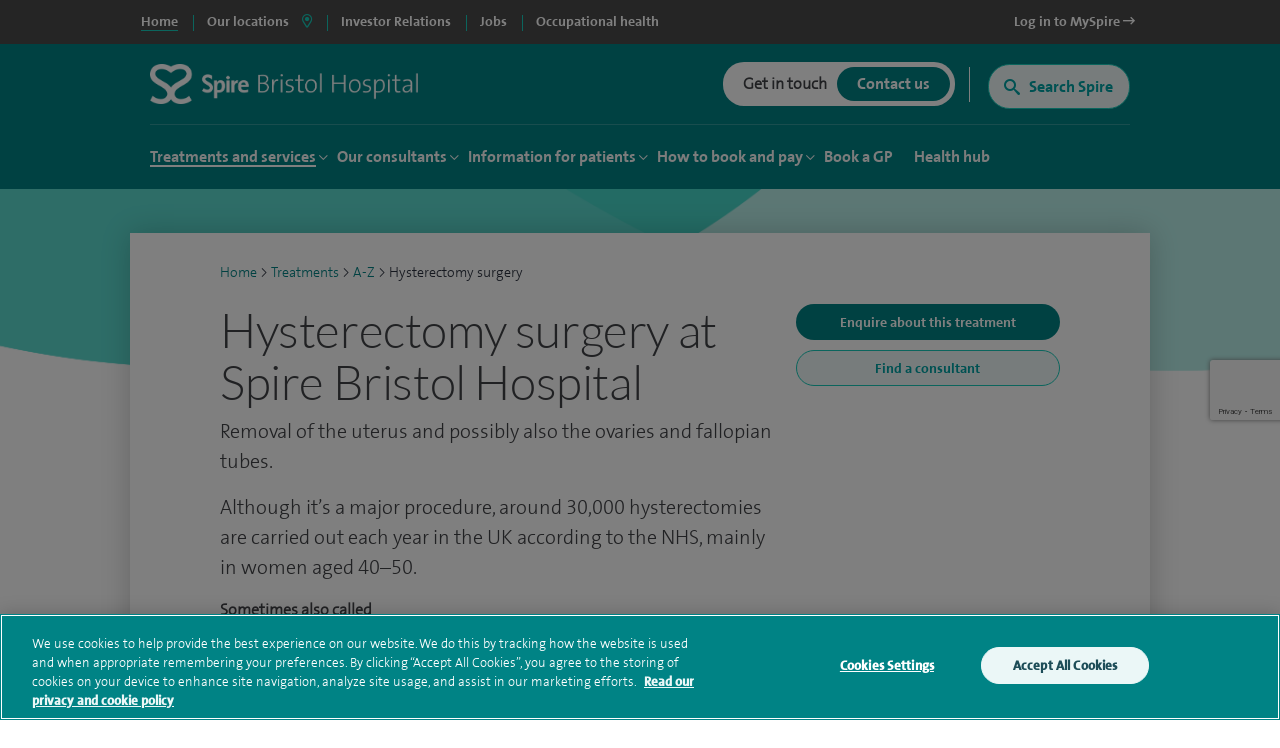

--- FILE ---
content_type: text/html; charset=utf-8
request_url: https://www.spirehealthcare.com/spire-bristol-hospital/treatments/a-z/hysterectomy-surgery/
body_size: 31778
content:


<!doctype html>
<html class="no-js" lang="en">

<head>

    <meta charset="utf-8">
    <meta http-equiv="X-UA-Compatible" content="IE=edge">
    <meta name="viewport" content="width=device-width, initial-scale=1">
    <meta name="facebook-domain-verification" content="fisorc49gm0s1yc6eolc6h3r2m975u" />
    <meta name="article:published_time" content="2021-07-20T09:32:36Z" />
    <meta name="Last-Modified" content="2021-07-20T09:32:36Z" />

        <!-- OneTrust Cookies Consent Notice start for www.spirehealthcare.com -->
        <script src=https://cdn-ukwest.onetrust.com/scripttemplates/otSDKStub.js type="text/javascript" charset="UTF-8" data-domain-script="3f83295e-2731-4371-bfd6-d8004e7d0dfe"></script>
        <script type="text/javascript" src="/dist/js/libs/oneTrust.js"></script>
        <!-- OneTrust Cookies Consent Notice end for www.spirehealthcare.com -->

        <!-- BEGIN LivePerson Monitor. -->
        <script type="text/javascript" src="/dist/js/libs/liveperson.js"></script>
        <!-- END LivePerson Monitor. -->

    <script>

    var dataLayer = [{
            'webId' : '',
            'enquiryType': '',
            'fundingType': '',
            'marketingOptIn': '',
            'hospital': ''
        }];

</script>


    <link rel="dns-prefetch" href="//www.googleoptimize.com">
    <link rel="dns-prefetch" href="//www.googletagmanager.com">
    <link rel="dns-prefetch" href="//www.google-analytics.com">
    <link rel="dns-prefetch" href="//www.google.com">
    <link rel="dns-prefetch" href="//maps.googleapis.com">
    <link href="//insights.hotjar.com">
    <link href="//script.hotjar.com">
    <link href="//connect.facebook.net">
    <link href="//ict.infinity-tracking.net">
    <link rel="dns-prefetch" href="//shcthfw01.gb.spire.ads">
    <link rel="dns-prefetch" href="//maps.gstatic.com">
    <link rel="dns-prefetch" href="//www.gstatic.com">
    <link rel="dns-prefetch" href="//fonts.gstatic.com">

    <link rel="preconnect" href="//www.spirehealthcare.com/dist/images/backgrounds/treatment.png/dist/images/backgrounds/generic.png" />
    <link rel="preconnect" href="https://fontawesome.com" />

    <script src="https://www.googleoptimize.com/optimize.js?id=GTM-565LFT"></script>
    
<style>
    .async-hide {
        opacity: 0 !important
    }
</style>
<script>
    (function (a, s, y, n, c, h, i, d, e) {
    s.className += ' ' + y; h.start = 1 * new Date;
        h.end = i = function () { s.className = s.className.replace(RegExp(' ?' + y), '') };
        (a[n] = a[n] || []).hide = h; setTimeout(function () { i(); h.end = null }, c); h.timeout = c;
    })(window, document.documentElement, 'async-hide', 'dataLayer', 4000,
        { 'GTM-565LFT': true });
</script>

<!-- Google Tag Manager LDM -->
<script>
    (function (w, d, s, l, i) {
        w[l] = w[l] || []; w[l].push({
            'gtm.start':
                new Date().getTime(), event: 'gtm.js'
        }); var f = d.getElementsByTagName(s)[0],
            j = d.createElement(s), dl = l != 'dataLayer' ? '&l=' + l : ''; j.async = true; j.src =
                '//www.googletagmanager.com/gtm.js?id=' + i + dl; f.parentNode.insertBefore(j, f);
    })(window, document, 'script', 'dataLayer', 'GTM-565LFT');
</script>
<!-- End Google Tag Manager -->
    



    



<title>Hysterectomy surgery at Spire Bristol Hospital | Spire Healthcare</title>
<meta name="pageTitle" content="Hysterectomy surgery at Spire Bristol Hospital | Spire Healthcare">
<meta name="description" content="Hysterectomy surgery - Removal of the uterus and possibly also the ovaries and fallopian tubes.. Choose Spire Bristol Hospital.">
<meta name="pageType" content="Treatment">
<meta name="hospitalId" content="18195">
<meta name="documentType" content="HospitalTreatment">




        <link href="https://www.spirehealthcare.com/spire-bristol-hospital/treatments/a-z/hysterectomy-surgery/" rel="canonical" />



    <script type='application/ld+json'>
        {
  "@context": "http://www.schema.org",
  "@type": "Hospital",
  "name": "Spire Bristol Hospital",
  "url": "https://www.spirehealthcare.com/spire-bristol-hospital/",
  "sameAs": [
    "https://www.facebook.com/SpireBristolHospital/",
    "https://www.linkedin.com/company/spire-healthcare",
    "https://www.youtube.com/channel/UCr5W5w-x4lkSXEqsX2LQWeg",
    "https://twitter.com/SpireBristolHos",
    "https://en.wikipedia.org/wiki/Spire_Healthcare"
  ],
  "logo": "https://www.spirehealthcare.com/media/14758/spire-healthcare-logo-square-jpeg.jpg",
  "image": "https://www.spirehealthcare.com/media/12925/untitled-3.jpg",
  "description": "Our aim at Spire Bristol is to bring together the best people who are dedicated to developing excellent clinical environments and delivering the highest quality patient care. We constantly invest in our people, facilities and equipment to ensure our patients receive a high standard of care.",
  "address": {
    "@type": "PostalAddress",
    "streetAddress": "The Glen, Redland Hill",
    "addressLocality": "Durdham Down",
    "addressRegion": "Bristol",
    "postalCode": "BS6 6UT",
    "addressCountry": "United Kingdom"
  },
  "geo": {
    "@type": "GeoCoordinates",
    "latitude": "51.472101",
    "longitude": "-2.614681"
  },
  "hasMap": "https://www.google.co.uk/maps/place/Spire+Bristol+Hospital,+'The+Glen'/@51.472154,-2.6169927,17z/data=!3m1!4b1!4m5!3m4!1s0x48718deef2ab33ff:0x159ab590af79b5a5!8m2!3d51.472154!4d-2.614804",
  "openingHours": "Mo 06:00-21:00 Tu 06:00-21:00 We 06:00-21:00 Th 06:00-21:00 Fr 06:30-20:00 Sa 06:30-14:00 Su Closed",
  "contactPoint": {
    "@type": "ContactPoint",
    "telephone": "+441179804000",
    "contactType": "customer service, technical support, billing support, bill payment, sales, reservations, emergency"
  }
};
    </script>








    

    


    

    <script type="text/javascript" src="/dist/js/libs/modernizr.min.js"></script>



    <script src="https://www.google.com/recaptcha/api.js?render=6Lfv8L4aAAAAADdoYWGtlR_QIqEIcWcfX67yepp0"></script>

    <link rel="icon" type="image/png" href="/dist/images/favicon/favicon-32x32.png" sizes="32x32">
    <link rel="icon" type="image/png" href="/dist/images/favicon/favicon-194x194.png" sizes="194x194">
    <link rel="icon" type="image/png" href="/dist/images/favicon/favicon-96x96.png" sizes="96x96">
    <link rel="icon" type="image/png" href="/dist/images/favicon/favicon-16x16.png" sizes="16x16">

    <link href="/bundles/styles/?v=-EhK97QhCHejVPl8JkUcC0S2dOHECOQxRbf4OOJn5D41" rel="stylesheet"/>


    <script>
      (function(i,n,f,t,y,x,z) {
        y=i._its=function(){return y.queue.push(arguments)};y.version='2.0';y.queue=[];z=n.createElement(f);z.async=!0;z.src=t;x=n.getElementsByTagName(f)[0];x.parentNode.insertBefore(z,x)})(window, document,'script','https://script.infinity-tracking.com/infinitytrack.js?i=2281');
      window.uniqueId||(window.uniqueId=([1e7]+1e3+4e3+8e3+1e11).replace(/[018]/g,function(e){return(e^crypto.getRandomValues(new Uint8Array(1))[0]&15>>e/4).toString(16)}));
      var fbqProxy,_fbq,uuid=window.uniqueId,fbqHandler={get:function(e,i){return Reflect.get.apply(Reflect,arguments)},apply:function(e,i,n){return'init'===n[0]&&(_its('setVariable','fb_pid',n[1]),_its('setVariable','fb_uuid',uuid),n[2]?n[2].external_id=uuid:n.push({external_id:uuid})),e.apply(i,n)}};window.fbq&&(_fbq=window.fbq),Object.defineProperty(window,'fbq',{get:function(){return fbqProxy},set:function(e){fbqProxy=new Proxy(e,fbqHandler)}}),_fbq&&(window.fbq=_fbq);
      window._its('init', '2281');
      window._its('track');
    </script>



    
    
    <!-- Start webtrends-optimize -->
<script type="text/javascript" src="//c.webtrends-optimize.com/acs/accounts/03718cc6-8c2e-4ce6-81ed-e73d2d19e3d3/js/wt.js"></script>
<!-- End webtrends-optimize -->

    <style>
        :focus-visible {
            outline: -webkit-focus-ring-color auto 1px;
        }
    </style>

    


    

    <style>
        .grecaptcha-badge {
            visibility: hidden;
        }
    </style>

</head>

<body class=" body--hospital body--p2" data-id="18195" data-hospital-id="18195" data-hospital-name="Spire Bristol Hospital" data-treatment-id="3244" data-treatment-name="Hysterectomy surgery" data-content="33647" data-dtype="hospitaltreatment" data-design="P2Template">    

    
    <div class="disableSite"></div>

    
<!-- Google Tag Manager -->
<noscript>
    <iframe src="//www.googletagmanager.com/ns.html?id=GTM-565LFT" height="0" width="0" style="display:none;visibility:hidden"></iframe>
</noscript>

<!-- End Google Tag Manager -->
<!-- Double Click tagging - Creation date: 03/20/2018 -->



    <!--  site-container -->
    <div class="site-container">
        <input type="hidden" id="enableChat" value="True" />
        <input type="hidden" id="funnelbackDomain" value="https://spire-search.clients.uk.funnelback.com" />
        <input type="hidden" id="funnelbackCollection" value="spire~sp-main-search" />
        <input type="hidden" id="enablePmiCobps" value="true" />
        <input type="hidden" id="recaptchKey" value="6Lfv8L4aAAAAADdoYWGtlR_QIqEIcWcfX67yepp0" />

        
        




        

<div id="sitetitle"></div>

<header class="site-header js-site-header site-header--hospital " data-fix-header="False" data-herocolour="">





<section class="site-header__top-menu js-site-header__top-menu">
    <div class="inner-area remove-padding">
        <nav aria-label="primary">
            <ul class="site-header__top-menu__list">
                <li class="site-header__top-menu__item--selected site-header__top-menu__item no-left-border"><a href="//www.spirehealthcare.com/" class="top-navigation"><span>Home</span></a></li>
                <li class="site-header__top-menu__item site-header__top-menu__item--toggle js-toggle-site-header__locations site-header__top-menu__item--border js-site-header__top-menu__item--select-hospital">
                    <a href="#" id="locations-button" class="locations-button top-navigation" aria-label="spire hospitals locations">
                        <span>Our locations</span> <i class="fas fa-map-marker-alt" aria-hidden="true"></i>
                    </a>
               </li>
                                <li class=" site-header__top-menu__item js-site-header__top-menu__item site-header__top-menu__item--border">
                                    <a target="_blank" href="https://investors.spirehealthcare.com/home/" class="top-navigation">
                                        <span>Investor Relations </span>
                                    </a>
                                </li>
                                <li class=" site-header__top-menu__item js-site-header__top-menu__item site-header__top-menu__item--border">
                                    <a target="" href="https://elij.fa.em2.oraclecloud.com/hcmUI/CandidateExperience/en/sites/CX" class="top-navigation">
                                        <span>Jobs </span>
                                    </a>
                                </li>
                                <li class=" site-header__top-menu__item js-site-header__top-menu__item site-header__top-menu__item--border">
                                    <a target="_blank" href="https://spireoccupationalhealth.com/" class="top-navigation">
                                        <span>Occupational health </span>
                                    </a>
                                </li>
                        <li class="site-header__top-menu__item site-header__top-menu__item--right js-site-header__top-menu__item">
                            <a target="_blank" href="https://myspire.spirehealthcare.com/" class="top-navigation">
                                <span>Log in to MySpire <i class="fa fa-long-arrow-right" aria-hidden="true"></i></span>
                            </a>
                        </li>

            </ul>
        </nav>
    </div>
</section>
    


<div class="inner-area site-header__locations--wrapper">
    <section class="site-header__locations js-site-header__locations" style="background-color: transparent !important">
        <div class="top-navigation js-top-nav">

            <div class="navigation u-shadow" style="float: left">
                <ul>
<li><a href="#" rel="#tab0" class="top-navigation-region" aria-controls="#tab0" aria-label="Hospitals and clinics in East Of England">East Of England </a></li>
<li><a href="#" rel="#tab1" class="top-navigation-region" aria-controls="#tab1" aria-label="Hospitals and clinics in London">London </a></li>
<li><a href="#" rel="#tab2" class="top-navigation-region" aria-controls="#tab2" aria-label="Hospitals and clinics in Midlands">Midlands </a></li>
<li><a href="#" rel="#tab3" class="top-navigation-region" aria-controls="#tab3" aria-label="Hospitals and clinics in North East &amp; Yorkshire">North East &amp; Yorkshire </a></li>
<li><a href="#" rel="#tab4" class="top-navigation-region" aria-controls="#tab4" aria-label="Hospitals and clinics in North West">North West </a></li>
<li><a href="#" rel="#tab5" class="top-navigation-region" aria-controls="#tab5" aria-label="Hospitals and clinics in Scotland">Scotland </a></li>
<li><a href="#" rel="#tab6" class="top-navigation-region" aria-controls="#tab6" aria-label="Hospitals and clinics in South East">South East </a></li>
<li><a href="#" rel="#tab7" class="top-navigation-region" aria-controls="#tab7" aria-label="Hospitals and clinics in South West">South West </a></li>
<li><a href="#" rel="#tab8" class="top-navigation-region" aria-controls="#tab8" aria-label="Hospitals and clinics in Wales">Wales </a></li>
                </ul>
            </div>

                    <div class="content u-shadow" id="tab0" style="float: left; max-width: 1024px">
                        
                        <div class="body">

                            <ul class="hospitals">
                                <li class="header">
                                    Hospitals
                                </li>
                                    <li>
                                        <span class="hidden InfinityNumber">01223 266900</span>
                                        <span class="hidden data" data-hospital="Cambridge Lea Hospital" data-telephone="01223 266900" data-address="30 New Road,Impington,Cambridge,CB24 9EL"></span>
                                        <a href="/spire-cambridge-lea-hospital/" class="top-navigation-hospital">Cambridge Lea Hospital</a>
                                    </li>
                                    <li>
                                        <span class="hidden InfinityNumber">01277 232525</span>
                                        <span class="hidden data" data-hospital="Hartswood Hospital" data-telephone="01277 232525" data-address="Eagle Way,Brentwood,Essex,CM13 3LE"></span>
                                        <a href="/spire-hartswood-hospital/" class="top-navigation-hospital">Hartswood Hospital</a>
                                    </li>
                                    <li>
                                        <span class="hidden InfinityNumber">01603 456181</span>
                                        <span class="hidden data" data-hospital="Norwich Hospital" data-telephone="01603 456181" data-address="Old Watton Road,Colney,Norwich,NR4 7TD"></span>
                                        <a href="/spire-norwich-hospital/" class="top-navigation-hospital">Norwich Hospital</a>
                                    </li>
                                    <li>
                                        <span class="hidden InfinityNumber">01702 462944</span>
                                        <span class="hidden data" data-hospital="Wellesley Hospital" data-telephone="01702 462944" data-address="Eastern Avenue,Southend-on-Sea,Essex,SS2 4XH"></span>
                                        <a href="/spire-wellesley-hospital/" class="top-navigation-hospital">Wellesley Hospital</a>
                                    </li>

                            </ul>

                            <ul class="clinics" style="display: block">
                                <li class="header">
                                    Clinics and Centres
                                </li>
                                    <li>
                                        <span class="hidden InfinityNumber">01603 456 181</span>
                                        <span class="hidden data" data-hospital="Spire Ella May Barnes Clinic" data-telephone="01603 456 181" data-address="Ella May Barnes Building,Rosalind Franklin Road,Norwich,NR4 7UQ
what3words,///kind.visit.voted"></span>
                                        <a href="/spire-ella-may-barnes-clinic/" class="top-navigation-clinic">Spire Ella May Barnes Clinic</a>
                                    </li>
                                    <li>
                                        <span class="hidden InfinityNumber">01553 605 205</span>
                                        <span class="hidden data" data-hospital="Spire King&#39;s Lynn Clinic " data-telephone="01553 605 205" data-address="Edward Benefer Way,South Wootton,King&#39;s Lynn,PE30 2FQ"></span>
                                        <a href="/spire-kings-lynn-clinic/" class="top-navigation-clinic">Spire King&#39;s Lynn Clinic </a>
                                    </li>
                            </ul>

                            <div class="footer" style="clear:both">
                                <div>
                                    <div class="hospital"></div>
                                    <div class="address"></div>
                                    <div class="telephone">
                                        <a href="" class="contact-group__phone"><i class="fa fa-phone fa-flip-horizontal" aria-hidden="true"></i><span class="InfinityNumber"></span></a>
                                    </div>
                                </div>
                            </div>


                        </div>
                    </div>
                    <div class="content u-shadow" id="tab1" style="float: left; max-width: 1024px">
                        
                        <div class="body">

                            <ul class="hospitals">
                                <li class="header">
                                    Hospitals
                                </li>
                                    <li>
                                        <span class="hidden InfinityNumber">020 8950 9090</span>
                                        <span class="hidden data" data-hospital="Bushey Hospital" data-telephone="020 8950 9090" data-address="Heathbourne Road,Bushey,Hertfordshire,WD23 1RD"></span>
                                        <a href="/spire-bushey-hospital/" class="top-navigation-hospital">Bushey Hospital</a>
                                    </li>
                                    <li>
                                        <span class="hidden InfinityNumber">01582 763 191</span>
                                        <span class="hidden data" data-hospital="Harpenden Hospital" data-telephone="01582 763 191" data-address="Ambrose Lane ,Harpenden ,Hertfordshire ,AL5 4BP"></span>
                                        <a href="/spire-harpenden-hospital/" class="top-navigation-hospital">Harpenden Hospital</a>
                                    </li>
                                    <li>
                                        <span class="hidden InfinityNumber">020 8551 1100</span>
                                        <span class="hidden data" data-hospital="London East Hospital" data-telephone="020 8551 1100" data-address="Roding Lane South,Redbridge,Essex,IG4 5PZ"></span>
                                        <a href="/spire-london-east-hospital/" class="top-navigation-hospital">London East Hospital</a>
                                    </li>
                                    <li>
                                        <span class="hidden InfinityNumber">020 8337 6691</span>
                                        <span class="hidden data" data-hospital="St Anthony&#39;s Hospital" data-telephone="020 8337 6691" data-address="801 London Road,Cheam,Sutton,SM3 9DW"></span>
                                        <a href="/spire-st-anthonys-hospital/" class="top-navigation-hospital">St Anthony&#39;s Hospital</a>
                                    </li>
                                    <li>
                                        <span class="hidden InfinityNumber">01753 662241</span>
                                        <span class="hidden data" data-hospital="Thames Valley Hospital" data-telephone="01753 662241" data-address="Wexham Street,Wexham,Bucks,SL3 6NH"></span>
                                        <a href="/spire-thames-valley-hospital/" class="top-navigation-hospital">Thames Valley Hospital</a>
                                    </li>

                            </ul>

                            <ul class="clinics" style="display: block">
                                <li class="header">
                                    Clinics and Centres
                                </li>
                                    <li>
                                        <span class="hidden InfinityNumber">020 8901 0330</span>
                                        <span class="hidden data" data-hospital="Elstree Cancer Centre" data-telephone="020 8901 0330" data-address="Centennial Park,Unit 710,&#160;Elstree,Borehamwood ,WD6 3SY"></span>
                                        <a href="/elstree-cancer-centre/" class="top-navigation-clinic">Elstree Cancer Centre</a>
                                    </li>
                                    <li>
                                        <span class="hidden InfinityNumber">020 8736 4608</span>
                                        <span class="hidden data" data-hospital="Spire Bushey Diagnostic Centre" data-telephone="020 8736 4608" data-address="290 Centennial Park,Centennial Avenue,Elstree,WD6 3SU"></span>
                                        <a href="/spire-bushey-diagnostic-centre/" class="top-navigation-clinic">Spire Bushey Diagnostic Centre</a>
                                    </li>
                            </ul>

                            <div class="footer" style="clear:both">
                                <div>
                                    <div class="hospital"></div>
                                    <div class="address"></div>
                                    <div class="telephone">
                                        <a href="" class="contact-group__phone"><i class="fa fa-phone fa-flip-horizontal" aria-hidden="true"></i><span class="InfinityNumber"></span></a>
                                    </div>
                                </div>
                            </div>


                        </div>
                    </div>
                    <div class="content u-shadow" id="tab2" style="float: left; max-width: 1024px">
                        
                        <div class="body">

                            <ul class="hospitals">
                                <li class="header">
                                    Hospitals
                                </li>
                                    <li>
                                        <span class="hidden InfinityNumber">0116 2720888</span>
                                        <span class="hidden data" data-hospital="Leicester Hospital" data-telephone="0116 2720888" data-address="Gartree Road,Oadby,Leicester,LE2 2FF"></span>
                                        <a href="/spire-leicester-hospital/" class="top-navigation-hospital">Leicester Hospital</a>
                                    </li>
                                    <li>
                                        <span class="hidden InfinityNumber">0121 353 2444</span>
                                        <span class="hidden data" data-hospital="Little Aston Hospital" data-telephone="0121 353 2444" data-address="Little Aston Hall Drive,Sutton Coldfield,B74 3UP"></span>
                                        <a href="/spire-little-aston-hospital/" class="top-navigation-hospital">Little Aston Hospital</a>
                                    </li>
                                    <li>
                                        <span class="hidden InfinityNumber">0115 937 7800</span>
                                        <span class="hidden data" data-hospital="Nottingham Hospital" data-telephone="0115 937 7800" data-address="Tollerton Lane,Tollerton,Nottingham,NG12 4GA"></span>
                                        <a href="/spire-nottingham-hospital/" class="top-navigation-hospital">Nottingham Hospital</a>
                                    </li>
                                    <li>
                                        <span class="hidden InfinityNumber">0121 704 1451</span>
                                        <span class="hidden data" data-hospital="Parkway Hospital" data-telephone="0121 704 1451" data-address="1 Damson Parkway,Solihull,Birmingham,West Midlands,B91 2PP"></span>
                                        <a href="/spire-parkway-hospital/" class="top-navigation-hospital">Parkway Hospital</a>
                                    </li>
                                    <li>
                                        <span class="hidden InfinityNumber">01905 350003</span>
                                        <span class="hidden data" data-hospital="South Bank Hospital" data-telephone="01905 350003" data-address="139 Bath Road,Worcester,WR5 3YB"></span>
                                        <a href="/spire-south-bank-hospital/" class="top-navigation-hospital">South Bank Hospital</a>
                                    </li>

                            </ul>

                            <ul class="clinics" style="display: block">
                                <li class="header">
                                    Clinics and Centres
                                </li>
                                    <li>
                                        <span class="hidden InfinityNumber">01905 402 547</span>
                                        <span class="hidden data" data-hospital="The Spire Clinic, Droitwich Spa" data-telephone="01905 402 547" data-address="29 Worcester Road,Droitwich Spa,Worcestershire,WR9 8AA"></span>
                                        <a href="/the-spire-clinic-droitwich-spa/" class="top-navigation-clinic">The Spire Clinic, Droitwich Spa</a>
                                    </li>
                            </ul>

                            <div class="footer" style="clear:both">
                                <div>
                                    <div class="hospital"></div>
                                    <div class="address"></div>
                                    <div class="telephone">
                                        <a href="" class="contact-group__phone"><i class="fa fa-phone fa-flip-horizontal" aria-hidden="true"></i><span class="InfinityNumber"></span></a>
                                    </div>
                                </div>
                            </div>


                        </div>
                    </div>
                    <div class="content u-shadow" id="tab3" style="float: left; max-width: 1024px">
                        
                        <div class="body">

                            <ul class="hospitals">
                                <li class="header">
                                    Hospitals
                                </li>
                                    <li>
                                        <span class="hidden InfinityNumber">0114 263 0330</span>
                                        <span class="hidden data" data-hospital="Claremont Hospital" data-telephone="0114 263 0330" data-address="401 Sandygate Road,Sheffield,S10 5UB"></span>
                                        <a href="/spire-claremont-hospital/" class="top-navigation-hospital">Claremont Hospital</a>
                                    </li>
                                    <li>
                                        <span class="hidden InfinityNumber">01422 324000</span>
                                        <span class="hidden data" data-hospital="Elland Hospital" data-telephone="01422 324000" data-address="Elland Lane,Elland,West Yorkshire,HX5 9EB"></span>
                                        <a href="/spire-elland-hospital/" class="top-navigation-hospital">Elland Hospital</a>
                                    </li>
                                    <li>
                                        <span class="hidden InfinityNumber">01482 659471</span>
                                        <span class="hidden data" data-hospital="Hull and East Riding Hospital" data-telephone="01482 659471" data-address="Lowfield Road,Anlaby,East Yorkshire,HU10 7AZ"></span>
                                        <a href="/spire-hull-and-east-riding-hospital/" class="top-navigation-hospital">Hull and East Riding Hospital</a>
                                    </li>
                                    <li>
                                        <span class="hidden InfinityNumber">0113 269 3939</span>
                                        <span class="hidden data" data-hospital="Leeds Hospital" data-telephone="0113 269 3939" data-address="Jackson Ave,Roundhay,Leeds,LS8 1NT"></span>
                                        <a href="/spire-leeds-hospital/" class="top-navigation-hospital">Leeds Hospital</a>
                                    </li>
                                    <li>
                                        <span class="hidden InfinityNumber">01977 518518</span>
                                        <span class="hidden data" data-hospital="Methley Park Hospital" data-telephone="01977 518518" data-address="Methley Lane,Methley,Leeds,LS26 9HG"></span>
                                        <a href="/spire-methley-park-hospital/" class="top-navigation-hospital">Methley Park Hospital</a>
                                    </li>
                                    <li>
                                        <span class="hidden InfinityNumber">0191 415 1272</span>
                                        <span class="hidden data" data-hospital="Washington Hospital" data-telephone="0191 415 1272" data-address="Picktree Lane,Rickleton&#160;,Washington,NE38 9JZ"></span>
                                        <a href="/spire-washington-hospital/" class="top-navigation-hospital">Washington Hospital</a>
                                    </li>

                            </ul>

                            <ul class="clinics" style="display: block">
                                <li class="header">
                                    Clinics and Centres
                                </li>
                                    <li>
                                        <span class="hidden InfinityNumber">01924 410 610 </span>
                                        <span class="hidden data" data-hospital="Spire Dewsbury Clinic" data-telephone="01924 410 610 " data-address="Longlands Consulting Rooms,Cullingworth Street,Dewsbury,West Yorkshire,WF13 4AN"></span>
                                        <a href="/spire-dewsbury-clinic/" class="top-navigation-clinic">Spire Dewsbury Clinic</a>
                                    </li>
                                    <li>
                                        <span class="hidden InfinityNumber">01423 225 560  </span>
                                        <span class="hidden data" data-hospital="Spire Harrogate Clinic" data-telephone="01423 225 560  " data-address="Gardner House,Hornbeam Park,Harrogate,HG2 8NA"></span>
                                        <a href="/spire-harrogate-clinic/" class="top-navigation-clinic">Spire Harrogate Clinic</a>
                                    </li>
                                    <li>
                                        <span class="hidden InfinityNumber">01482 659 471</span>
                                        <span class="hidden data" data-hospital="Spire Hesslewood Clinic" data-telephone="01482 659 471" data-address="Nightingale House,Hesslewood Country Office Park,Ferriby Road, Hessle,HU13 0QF"></span>
                                        <a href="/spire-hesslewood-clinic/" class="top-navigation-clinic">Spire Hesslewood Clinic</a>
                                    </li>
                                    <li>
                                        <span class="hidden InfinityNumber">01482 659 471</span>
                                        <span class="hidden data" data-hospital="Spire Lowfield Clinic" data-telephone="01482 659 471" data-address=""></span>
                                        <a href="/spire-lowfield-clinic/" class="top-navigation-clinic">Spire Lowfield Clinic</a>
                                    </li>
                            </ul>

                            <div class="footer" style="clear:both">
                                <div>
                                    <div class="hospital"></div>
                                    <div class="address"></div>
                                    <div class="telephone">
                                        <a href="" class="contact-group__phone"><i class="fa fa-phone fa-flip-horizontal" aria-hidden="true"></i><span class="InfinityNumber"></span></a>
                                    </div>
                                </div>
                            </div>


                        </div>
                    </div>
                    <div class="content u-shadow" id="tab4" style="float: left; max-width: 1024px">
                        
                        <div class="body">

                            <ul class="hospitals">
                                <li class="header">
                                    Hospitals
                                </li>
                                    <li>
                                        <span class="hidden InfinityNumber">01925 265 000</span>
                                        <span class="hidden data" data-hospital="Cheshire Hospital" data-telephone="01925 265 000" data-address="Fir Tree Close,Stretton,Warrington,Cheshire,WA4 4LU"></span>
                                        <a href="/spire-cheshire-hospital/" class="top-navigation-hospital">Cheshire Hospital</a>
                                    </li>
                                    <li>
                                        <span class="hidden InfinityNumber">01253 394 188</span>
                                        <span class="hidden data" data-hospital="Fylde Coast Hospital" data-telephone="01253 394 188" data-address="St Walburgas Road,Blackpool,Lancashire,FY3 8BP"></span>
                                        <a href="/spire-fylde-coast-hospital/" class="top-navigation-hospital">Fylde Coast Hospital</a>
                                    </li>
                                    <li>
                                        <span class="hidden InfinityNumber">0151 733 7123</span>
                                        <span class="hidden data" data-hospital="Liverpool Hospital" data-telephone="0151 733 7123" data-address="57 Greenbank Road,Liverpool,L18 1HQ"></span>
                                        <a href="/spire-liverpool-hospital/" class="top-navigation-hospital">Liverpool Hospital</a>
                                    </li>
                                    <li>
                                        <span class="hidden InfinityNumber">0161 447 6677</span>
                                        <span class="hidden data" data-hospital="Manchester Hospital" data-telephone="0161 447 6677" data-address="170 Barlow Moor Road,Didsbury,Manchester,M20 2AF
For sat nav please use postcode M20 2ZA"></span>
                                        <a href="/spire-manchester-hospital/" class="top-navigation-hospital">Manchester Hospital</a>
                                    </li>
                                    <li>
                                        <span class="hidden InfinityNumber">0151 648 7000</span>
                                        <span class="hidden data" data-hospital="Murrayfield Hospital Wirral" data-telephone="0151 648 7000" data-address="Holmwood Drive,Thingwall,Wirral,Merseyside,CH61 1AU"></span>
                                        <a href="/spire-murrayfield-hospital-wirral/" class="top-navigation-hospital">Murrayfield Hospital Wirral</a>
                                    </li>
                                    <li>
                                        <span class="hidden InfinityNumber">01625 501 150</span>
                                        <span class="hidden data" data-hospital="Regency Hospital Macclesfield" data-telephone="01625 501 150" data-address="West Street,Macclesfield,Cheshire,SK11 8DW"></span>
                                        <a href="/spire-regency-hospital-macclesfield/" class="top-navigation-hospital">Regency Hospital Macclesfield</a>
                                    </li>

                            </ul>

                            <ul class="clinics" style="display: block">
                                <li class="header">
                                    Clinics and Centres
                                </li>
                                    <li>
                                        <span class="hidden InfinityNumber">0161 447 6700</span>
                                        <span class="hidden data" data-hospital="Spire Kenmore Clinic" data-telephone="0161 447 6700" data-address="Kenmore Medical Centre,60-62 Alderley Road,Wilmslow,SK9 1PA"></span>
                                        <a href="/spire-kenmore-clinic/" class="top-navigation-clinic">Spire Kenmore Clinic</a>
                                    </li>
                                    <li>
                                        <span class="hidden InfinityNumber">0161 927 3878</span>
                                        <span class="hidden data" data-hospital="Spire Manchester Clinic Hale" data-telephone="0161 927 3878" data-address="159 Ashley Road,Hale,Cheshire ,WA15 9SF"></span>
                                        <a href="/spire-manchester-clinic-hale/" class="top-navigation-clinic">Spire Manchester Clinic Hale</a>
                                    </li>
                                    <li>
                                        <span class="hidden InfinityNumber">01925 215 029</span>
                                        <span class="hidden data" data-hospital="Spire Nantwich Clinic" data-telephone="01925 215 029" data-address="Nantwich Health Centre ,Church View Primary Care Centre ,Beam street ,Nantwich ,Cheshire ,CW5 5NX"></span>
                                        <a href="/spire-nantwich-clinic/" class="top-navigation-clinic">Spire Nantwich Clinic</a>
                                    </li>
                                    <li>
                                        <span class="hidden InfinityNumber">0161 447 6888</span>
                                        <span class="hidden data" data-hospital="The OrthTeam Centre" data-telephone="0161 447 6888" data-address="Ohm Building (Unit 1),Didsbury Technology Park,168 Barlow Moor Road,Manchester,M20 2AF"></span>
                                        <a href="/the-orthteam-centre/" class="top-navigation-clinic">The OrthTeam Centre</a>
                                    </li>
                                    <li>
                                        <span class="hidden InfinityNumber">01829 289 057</span>
                                        <span class="hidden data" data-hospital="Spire Tarporley Clinic" data-telephone="01829 289 057" data-address="Within Instinct Gym and Wellbeing Centre,78 High Street,Tarporley, Cheshire,CW6 0AT"></span>
                                        <a href="/spire-tarporley-clinic/" class="top-navigation-clinic">Spire Tarporley Clinic</a>
                                    </li>
                            </ul>

                            <div class="footer" style="clear:both">
                                <div>
                                    <div class="hospital"></div>
                                    <div class="address"></div>
                                    <div class="telephone">
                                        <a href="" class="contact-group__phone"><i class="fa fa-phone fa-flip-horizontal" aria-hidden="true"></i><span class="InfinityNumber"></span></a>
                                    </div>
                                </div>
                            </div>


                        </div>
                    </div>
                    <div class="content u-shadow" id="tab5" style="float: left; max-width: 1024px">
                        
                        <div class="body">

                            <ul class="hospitals">
                                <li class="header">
                                    Hospitals
                                </li>
                                    <li>
                                        <span class="hidden InfinityNumber">0131 334 0363</span>
                                        <span class="hidden data" data-hospital="Edinburgh Hospitals, Murrayfield and Shawfair Park" data-telephone="0131 334 0363" data-address="Spire Murrayfield Hospital,122 Corstorphine Road,Edinburgh,EH12 6UD"></span>
                                        <a href="/spire-edinburgh-hospitals-murrayfield-and-shawfair-park/" class="top-navigation-hospital">Edinburgh Hospitals, Murrayfield and Shawfair Park</a>
                                    </li>

                            </ul>

                            <ul class="clinics" style="display: none">
                                <li class="header">
                                    Clinics and Centres
                                </li>
                            </ul>

                            <div class="footer" style="clear:both">
                                <div>
                                    <div class="hospital"></div>
                                    <div class="address"></div>
                                    <div class="telephone">
                                        <a href="" class="contact-group__phone"><i class="fa fa-phone fa-flip-horizontal" aria-hidden="true"></i><span class="InfinityNumber"></span></a>
                                    </div>
                                </div>
                            </div>


                        </div>
                    </div>
                    <div class="content u-shadow" id="tab6" style="float: left; max-width: 1024px">
                        
                        <div class="body">

                            <ul class="hospitals">
                                <li class="header">
                                    Hospitals
                                </li>
                                    <li>
                                        <span class="hidden InfinityNumber">01634 687 166</span>
                                        <span class="hidden data" data-hospital="Alexandra Hospital" data-telephone="01634 687 166" data-address="Impton Lane,Walderslade,Chatham,ME5 9PG"></span>
                                        <a href="/spire-alexandra-hospital/" class="top-navigation-hospital">Alexandra Hospital</a>
                                    </li>
                                    <li>
                                        <span class="hidden InfinityNumber">01252 850 216</span>
                                        <span class="hidden data" data-hospital="Clare Park Hospital" data-telephone="01252 850 216" data-address="Crondall Lane,Farnham,Surrey,GU10 5XX"></span>
                                        <a href="/spire-clare-park-hospital/" class="top-navigation-hospital">Clare Park Hospital</a>
                                    </li>
                                    <li>
                                        <span class="hidden InfinityNumber">0118 958 7676</span>
                                        <span class="hidden data" data-hospital="Dunedin Hospital" data-telephone="0118 958 7676" data-address="Bath Road,Reading,RG1 6NS"></span>
                                        <a href="/spire-dunedin-hospital/" class="top-navigation-hospital">Dunedin Hospital</a>
                                    </li>
                                    <li>
                                        <span class="hidden InfinityNumber">01293 785 511</span>
                                        <span class="hidden data" data-hospital="Gatwick Park Hospital" data-telephone="01293 785 511" data-address="Povey Cross Road,Horley,Surrey,RH6 0BB"></span>
                                        <a href="/spire-gatwick-park-hospital/" class="top-navigation-hospital">Gatwick Park Hospital</a>
                                    </li>
                                    <li>
                                        <span class="hidden InfinityNumber">02392 456 000</span>
                                        <span class="hidden data" data-hospital="Portsmouth Hospital" data-telephone="02392 456 000" data-address="Bartons Road,Havant,PO9 5NP"></span>
                                        <a href="/spire-portsmouth-hospital/" class="top-navigation-hospital">Portsmouth Hospital</a>
                                    </li>
                                    <li>
                                        <span class="hidden InfinityNumber">023 8077 5544</span>
                                        <span class="hidden data" data-hospital="Southampton Hospital" data-telephone="023 8077 5544" data-address="Chalybeate Close,Southampton,SO16 6UY"></span>
                                        <a href="/spire-southampton-hospital/" class="top-navigation-hospital">Southampton Hospital</a>
                                    </li>
                                    <li>
                                        <span class="hidden InfinityNumber">01273 828120</span>
                                        <span class="hidden data" data-hospital="Montefiore Hospital" data-telephone="01273 828120" data-address="2 Montefiore Road,Hove,East Sussex,BN3 1RD"></span>
                                        <a href="/the-montefiore-hospital/" class="top-navigation-hospital">Montefiore Hospital</a>
                                    </li>

                            </ul>

                            <ul class="clinics" style="display: block">
                                <li class="header">
                                    Clinics and Centres
                                </li>
                                    <li>
                                        <span class="hidden InfinityNumber"> 023 807 64348 </span>
                                        <span class="hidden data" data-hospital="Spire Western Docks Clinic" data-telephone=" 023 807 64348 " data-address="Spire Western Docks Clinic,Auckland Road,Millbrook,Southampton ,SO15 0SD"></span>
                                        <a href="/spire-western-docks-clinic/" class="top-navigation-clinic">Spire Western Docks Clinic</a>
                                    </li>
                            </ul>

                            <div class="footer" style="clear:both">
                                <div>
                                    <div class="hospital"></div>
                                    <div class="address"></div>
                                    <div class="telephone">
                                        <a href="" class="contact-group__phone"><i class="fa fa-phone fa-flip-horizontal" aria-hidden="true"></i><span class="InfinityNumber"></span></a>
                                    </div>
                                </div>
                            </div>


                        </div>
                    </div>
                    <div class="content u-shadow" id="tab7" style="float: left; max-width: 1024px">
                        
                        <div class="body">

                            <ul class="hospitals">
                                <li class="header">
                                    Hospitals
                                </li>
                                    <li>
                                        <span class="hidden InfinityNumber">0117 980 4000</span>
                                        <span class="hidden data" data-hospital="Bristol Hospital" data-telephone="0117 980 4000" data-address="Redland Hill,Durdham Down,Bristol,BS6 6UT"></span>
                                        <a href="/spire-bristol-hospital/" class="top-navigation-hospital">Bristol Hospital</a>
                                    </li>

                            </ul>

                            <ul class="clinics" style="display: block">
                                <li class="header">
                                    Clinics and Centres
                                </li>
                                    <li>
                                        <span class="hidden InfinityNumber">01454 456500</span>
                                        <span class="hidden data" data-hospital="GenesisCare Bristol" data-telephone="01454 456500" data-address="300 Park Avenue,Aztec West,Almondsbury,Bristol,BS32 4SY"></span>
                                        <a href="/genesiscare-bristol/" class="top-navigation-clinic">GenesisCare Bristol</a>
                                    </li>
                            </ul>

                            <div class="footer" style="clear:both">
                                <div>
                                    <div class="hospital"></div>
                                    <div class="address"></div>
                                    <div class="telephone">
                                        <a href="" class="contact-group__phone"><i class="fa fa-phone fa-flip-horizontal" aria-hidden="true"></i><span class="InfinityNumber"></span></a>
                                    </div>
                                </div>
                            </div>


                        </div>
                    </div>
                    <div class="content u-shadow" id="tab8" style="float: left; max-width: 1024px">
                        
                        <div class="body">

                            <ul class="hospitals">
                                <li class="header">
                                    Hospitals
                                </li>
                                    <li>
                                        <span class="hidden InfinityNumber">029 2073 5515</span>
                                        <span class="hidden data" data-hospital="Cardiff Hospital" data-telephone="029 2073 5515" data-address="Croescadarn Road,Pontprennau,Cardiff,CF23 8XL"></span>
                                        <a href="/spire-cardiff-hospital/" class="top-navigation-hospital">Cardiff Hospital</a>
                                    </li>
                                    <li>
                                        <span class="hidden InfinityNumber">01978 438 478</span>
                                        <span class="hidden data" data-hospital="Yale Hospital" data-telephone="01978 438 478" data-address="Wrexham Technology Park,Croesnewydd Road,Wrexham ,LL13 7YP"></span>
                                        <a href="/spire-yale-hospital/" class="top-navigation-hospital">Yale Hospital</a>
                                    </li>

                            </ul>

                            <ul class="clinics" style="display: block">
                                <li class="header">
                                    Clinics and Centres
                                </li>
                                    <li>
                                        <span class="hidden InfinityNumber">01978 291 306</span>
                                        <span class="hidden data" data-hospital="Spire Yale - Chesney Court Outpatient and Diagnostic Centre" data-telephone="01978 291 306" data-address="Chesney Court,Rhyd Broughton Lane,Wrexham Technology Park,Wrexham LL13 7YP
For sat nav, please use LL13 7YH"></span>
                                        <a href="/spire-yale-chesney-court-outpatient-and-diagnostic-centre/" class="top-navigation-clinic">Spire Yale - Chesney Court Outpatient and Diagnostic Centre</a>
                                    </li>
                                    <li>
                                        <span class="hidden InfinityNumber">01745 828 907</span>
                                        <span class="hidden data" data-hospital="Spire Abergele Clinic" data-telephone="01745 828 907" data-address="Priory House,North Wales Business Park,Abergele,Conwy,LL22 8LJ
what3words.com/jubilant.inert.shrimps"></span>
                                        <a href="/spire-abergele-clinic/" class="top-navigation-clinic">Spire Abergele Clinic</a>
                                    </li>
                            </ul>

                            <div class="footer" style="clear:both">
                                <div>
                                    <div class="hospital"></div>
                                    <div class="address"></div>
                                    <div class="telephone">
                                        <a href="" class="contact-group__phone"><i class="fa fa-phone fa-flip-horizontal" aria-hidden="true"></i><span class="InfinityNumber"></span></a>
                                    </div>
                                </div>
                            </div>


                        </div>
                    </div>


            <div style="clear: both"></div>

        </div>
    </section>
</div>



    <div class="site-header__fixed">
        <section class="site-header__main js-finder " data-type="siteSearch">
                <input type="hidden" name="actionUrl" value="/spire-bristol-hospital/search/"/>

            <div class="inner-area site-header__main__inner">
                <div class="site-header__main__logo">
                    <a href="//www.spirehealthcare.com/spire-bristol-hospital/">
                        <img rel="preconnect" src="/media/5835/spire-bristol-hospital.png" alt="Spire Bristol Hospital">
                    </a>
                </div>

                            <div class="site-header__contact-group site-header__contact-group--pull-right  ">
                                <div class="contact-group ">
                                        <span class="contact-group__chat">Get in touch</span>
                                    <a target="_blank" style="" href="/contacting-spire/" class="contact-group__button ">Contact us</a>
                                </div>
                            </div>

                        <div class="site-header__main__search-button">
                            <div class="button button--mint-rounded open-overlay-search-button">
                                Search Spire
                            </div>
                        </div>
            </div>
        </section>



<section class="site-header__nav megamenunav  ">
    <div class="site-nav">
        <div class="inner-area inner-area-no-right-padding">
            <div class="site-nav__l1__seperator"></div>
            <nav class="site-nav__l1 js-site-nav" aria-label="primary navigation">
                <ul class="site-nav__list navbar-nav">

                        <li class="site-nav__list__item nav-item">
                                    <a id="navlink-32778" href="#navitem-32778" aria-expanded="true" aria-haspopup="true" aria-controls="navitem-32778" class="is-selected  nav-link primary-navigation hasSubNav" aria-label="Treatments and services sub navigation" alt="Treatments and services">Treatments and services</a>

                                    <section class="site-nav__l2 mega-menu" aria-hidden="true" id="navitem-32778" aria-labelledby="navlink-32778">
            <div class="container">
                <div class="mega-menu__container">

                    <div class="mega-menu__inner">
                            <div class="row">
        <div class="col-sm-12">
            <h2 class="mega-menu__title">
                At Spire Bristol Hospital we offer a full range of treatments, tests and scans
            </h2>
        </div>
    </div>




                        <div class="row">
                                    <div class="col-by-5 mega-menu__column ">
                                        <div class="mega-menu__column-inner ">
        <h3 class="mega-menu__column__title">Specialties</h3>
        <ul class="mega-menu__items">
                <li class="mega-menu__column__item"><a id="navitem-47805" href="/spire-bristol-hospital/treatments/bones-and-joints/" class="secondary-navigation">Bones and joints</a></li>
                <li class="mega-menu__column__item"><a id="navitem-66283" href="/spire-bristol-hospital/treatments/eye-surgery-and-treatments/" class="secondary-navigation">Eye surgery and treatments</a></li>
                <li class="mega-menu__column__item"><a id="navitem-47772" href="/spire-bristol-hospital/treatments/heart-treatments/" class="secondary-navigation">Heart treatments</a></li>
                <li class="mega-menu__column__item"><a id="navitem-66285" href="/spire-bristol-hospital/treatments/general-surgery/" class="secondary-navigation">General surgery</a></li>
                <li class="mega-menu__column__item"><a id="navitem-150854" href="/spire-bristol-hospital/treatments/gynaecology/" class="secondary-navigation">Gynaecology</a></li>
                <li class="mega-menu__column__item"><a id="navitem-47776" href="/spire-bristol-hospital/treatments/mens-health/" class="secondary-navigation">Men&#39;s health</a></li>
                <li class="mega-menu__column__item"><a id="navitem-47747" href="/spire-bristol-hospital/treatments/plastic-and-reconstructive-surgery/" class="secondary-navigation">Plastic and reconstructive surgery</a></li>
                <li class="mega-menu__column__item"><a id="navitem-48821" href="/spire-bristol-hospital/treatments/womens-health/" class="secondary-navigation">Women&#39;s health</a></li>
                    </ul>
    <p class="mega-menu__column__button mega-menu__column__button--bottom"><a href='/spire-bristol-hospital/treatments/overview/' class='button button--green-rounded'>View all</a></p>
                                        </div>
                                    </div>
                                    <div class="col-by-5 mega-menu__column ">
                                        <div class="mega-menu__column-inner ">
        <h3 class="mega-menu__column__title">Treatments</h3>
        <ul class="mega-menu__items">
                <li class="mega-menu__column__item"><a id="navitem-33559" href="/spire-bristol-hospital/treatments/a-z/back-surgery-spinal-surgery/" class="secondary-navigation">Back surgery</a></li>
                <li class="mega-menu__column__item"><a id="navitem-33633" href="/spire-bristol-hospital/treatments/a-z/gastric-bypass-surgery/" class="secondary-navigation">Gastric bypass surgery</a></li>
                <li class="mega-menu__column__item"><a id="navitem-33643" href="/spire-bristol-hospital/treatments/a-z/hip-replacement-surgery/" class="secondary-navigation">Hip replacement surgery</a></li>
                <li class="mega-menu__column__item"><a id="navitem-33661" href="/spire-bristol-hospital/treatments/a-z/knee-replacement/" class="secondary-navigation">Knee replacement</a></li>
                <li class="mega-menu__column__item"><a id="navitem-62367" href="/spire-bristol-hospital/treatments/a-z/pfo-hole-in-the-heart-closure/" class="secondary-navigation">PFO closure</a></li>
                    </ul>
    <p class="mega-menu__column__button mega-menu__column__button--bottom"><a href='/spire-bristol-hospital/treatments/prices/' class='button button--green-rounded'>Prices</a></p>
                                        </div>
                                    </div>
                                    <div class="col-by-5 mega-menu__column ">
                                        <div class="mega-menu__column-inner ">
        <h3 class="mega-menu__column__title">Tests and scans</h3>
        <ul class="mega-menu__items">
                <li class="mega-menu__column__item"><a id="navitem-33590" href="/spire-bristol-hospital/treatments/a-z/cardiac-mri-scan-heart-mri/" class="secondary-navigation">Heart MRI scan</a></li>
                <li class="mega-menu__column__item"><a id="navitem-33607" href="/spire-bristol-hospital/treatments/a-z/ct-scan/" class="secondary-navigation">CT scan</a></li>
                <li class="mega-menu__column__item"><a id="navitem-33678" href="/spire-bristol-hospital/treatments/a-z/mri-scan-magnetic-resonance-imaging-scan/" class="secondary-navigation">MRI scan</a></li>
                <li class="mega-menu__column__item"><a id="navitem-33730" href="/spire-bristol-hospital/treatments/a-z/x-ray/" class="secondary-navigation">X-ray</a></li>
                    </ul>
                                        </div>
                                    </div>
                                    <div class="col-by-5 mega-menu__column ">
                                        <div class="mega-menu__column-inner ">
        <h3 class="mega-menu__column__title">Other services</h3>
        <ul class="mega-menu__items">
                <li class="mega-menu__column__item"><a id="navitem-135622" href="/spire-bristol-hospital/treatments/one-stop-breast-clinic/" class="secondary-navigation">One-stop breast clinic</a></li>
                <li class="mega-menu__column__item"><a id="navitem-70197" href="/spire-bristol-hospital/treatments/physiotherapy/physiotherapy-at-spire-bristol-hospital/" class="secondary-navigation">Physiotherapy at Spire Bristol Hospital</a></li>
                <li class="mega-menu__column__item"><a id="navitem-125723" href="/spire-bristol-hospital/treatments/private-gp-services/" class="secondary-navigation">Private GP services</a></li>
                    </ul>
    <p class="mega-menu__column__button mega-menu__column__button--bottom"><a href='/spire-bristol-hospital/treatments/a-z/' class='button button--mint-rounded'>View A-Z</a></p>
                                        </div>
                                    </div>
                                    <div class="col-by-5 mega-menu__column ">
                                        <div class="mega-menu__column-inner ">
    <div class="mega-menu__text ">


        <div class="mega-menu__text__inner">

                <h3>Spire GP</h3>

                <p>See a private GP at a time to suit you.</p>


                <p class="mega-menu__text__link">
                    <a id="navitem-0" href='/spire-bristol-hospital/treatments/private-gp-services/' target=&#39;_blank&#39; class='secondary-navigation'>
                        Find out more&nbsp;<i class="fa-ml fal fa-long-arrow-right"></i>
                    </a>
                </p>
        </div>

    </div>
                                        </div>
                                    </div>
                        </div>
                    </div>
                </div>
            </div>
        </section>


                        </li>
                        <li class="site-nav__list__item nav-item">
                                    <a id="navlink-18503" href="#navitem-18503" aria-expanded="true" aria-haspopup="true" aria-controls="navitem-18503" class="  nav-link primary-navigation hasSubNav" aria-label="Our consultants sub navigation" alt="Our consultants">Our consultants</a>

                                    <section class="site-nav__l2 mega-menu" aria-hidden="true" id="navitem-18503" aria-labelledby="navlink-18503">
            <div class="container">
                <div class="mega-menu__container">

                    <div class="mega-menu__inner">
                            <div class="row">
        <div class="col-sm-12">
            <h2 class="mega-menu__title">
                You can expect outstanding patient care from our talented consultants and dedicated nursing team
            </h2>
        </div>
    </div>




                        <div class="row">
                                    <div class="col-sm-3 mega-menu__column ">
                                        <div class="mega-menu__column-inner ">
        <ul class="mega-menu__items">
                <li class="mega-menu__column__item"><a id="navitem-125336" href="/spire-bristol-hospital/consultants/consultant-search/" class="secondary-navigation">Find a consultant</a></li>
                    </ul>
                                        </div>
                                    </div>
                                    <div class="col-sm-3 mega-menu__column ">
                                        <div class="mega-menu__column-inner ">
        <ul class="mega-menu__items">
                <li class="mega-menu__column__item"><a id="navitem-55151" href="/spire-bristol-hospital/consultants/cma-compliance/" class="secondary-navigation">CMA compliance</a></li>
                    </ul>
                                        </div>
                                    </div>
                                    <div class="col-sm-3 mega-menu__column ">
                                        <div class="mega-menu__column-inner ">
        <ul class="mega-menu__items">
                <li class="mega-menu__column__item"><a id="navitem-116006" href="/spire-bristol-hospital/consultants/how-we-work-with-consultants/" class="secondary-navigation">How we work with consultants</a></li>
                    </ul>
                                        </div>
                                    </div>
                                    <div class="col-sm-3 mega-menu__column ">
                                        <div class="mega-menu__column-inner ">
        <ul class="mega-menu__items">
                <li class="mega-menu__column__item"><a id="navitem-125264" href="/spire-bristol-hospital/patient-information/virtual-consultations/" class="secondary-navigation">Virtual consultations</a></li>
                    </ul>
                                        </div>
                                    </div>
                        </div>
                    </div>
                </div>
            </div>
        </section>


                        </li>
                        <li class="site-nav__list__item nav-item">
                                    <a id="navlink-51819" href="#navitem-51819" aria-expanded="true" aria-haspopup="true" aria-controls="navitem-51819" class="  nav-link primary-navigation hasSubNav" aria-label="Information for patients sub navigation" alt="Information for patients">Information for patients</a>

                                    <section class="site-nav__l2 mega-menu" aria-hidden="true" id="navitem-51819" aria-labelledby="navlink-51819">
            <div class="container">
                <div class="mega-menu__container">

                    <div class="mega-menu__inner">
                            <div class="row">
        <div class="col-sm-12">
            <h2 class="mega-menu__title">
                Before visiting us find out more about our approach to looking after you and your loved ones
            </h2>
        </div>
    </div>




                        <div class="row">
                                    <div class="col-sm-3 mega-menu__column ">
                                        <div class="mega-menu__column-inner ">
        <h3 class="mega-menu__column__title">General information</h3>
        <ul class="mega-menu__items">
                <li class="mega-menu__column__item"><a id="navitem-116046" href="/spire-bristol-hospital/patient-information/about-spire-bristol-hospital/" class="secondary-navigation">About Spire Bristol Hospital</a></li>
                <li class="mega-menu__column__item"><a id="navitem-116006" href="/spire-bristol-hospital/consultants/how-we-work-with-consultants/" class="secondary-navigation">How we work with consultants</a></li>
                <li class="mega-menu__column__item"><a id="navitem-51857" href="/spire-bristol-hospital/patient-information/our-healthcare-standards/" class="secondary-navigation">Our healthcare standards</a></li>
                <li class="mega-menu__column__item"><a id="navitem-122890" href="/spire-bristol-hospital/patient-information/patient-notifications/" class="secondary-navigation">Patient notifications</a></li>
                <li class="mega-menu__column__item"><a id="navitem-51869" href="/spire-bristol-hospital/patient-information/testimonials/" class="secondary-navigation">Testimonials</a></li>
                    </ul>
                                        </div>
                                    </div>
                                    <div class="col-sm-3 mega-menu__column ">
                                        <div class="mega-menu__column-inner ">
        <h3 class="mega-menu__column__title">Your care</h3>
        <ul class="mega-menu__items">
                <li class="mega-menu__column__item"><a id="navitem-116116" href="/spire-bristol-hospital/patient-information/coming-into-hospital-for-children-and-young-people/" class="secondary-navigation">Coming into hospital for children and young people</a></li>
                    </ul>
                                        </div>
                                    </div>
                                    <div class="col-sm-3 mega-menu__column ">
                                        <div class="mega-menu__column-inner ">
        <h3 class="mega-menu__column__title">What&#39;s happening?</h3>
        <ul class="mega-menu__items">
                <li class="mega-menu__column__item"><a id="navitem-130158" href="/spire-bristol-hospital/events/" class="secondary-navigation">Events</a></li>
                <li class="mega-menu__column__item"><a id="navitem-47633" href="/spire-bristol-hospital/patient-information/news-and-events/" class="secondary-navigation">News</a></li>
                    </ul>
                                        </div>
                                    </div>
                                    <div class="col-sm-3 mega-menu__column ">
                                        <div class="mega-menu__column-inner ">
        <h3 class="mega-menu__column__title">Giving your feedback</h3>
        <ul class="mega-menu__items">
                <li class="mega-menu__column__item"><a id="navitem-116787" href="/spire-bristol-hospital/patient-information/feedback-complaints-and-raising-concerns/" class="secondary-navigation">Feedback, complaints and raising concerns</a></li>
                    </ul>
                                        </div>
                                    </div>
                        </div>
                    </div>
                </div>
            </div>
        </section>


                        </li>
                        <li class="site-nav__list__item nav-item">
                                    <a id="navlink-49537" href="#navitem-49537" aria-expanded="true" aria-haspopup="true" aria-controls="navitem-49537" class="  nav-link primary-navigation hasSubNav" aria-label="How to book and pay sub navigation" alt="How to book and pay">How to book and pay</a>

                                    <section class="site-nav__l2 mega-menu" aria-hidden="true" id="navitem-49537" aria-labelledby="navlink-49537">
            <div class="container">
                <div class="mega-menu__container">

                    <div class="mega-menu__inner">
                            <div class="row">
        <div class="col-sm-12">
            <h2 class="mega-menu__title">
                At Spire Bristol Hospital we have a variety of options available for funding your treatment and aftercare
            </h2>
        </div>
    </div>




                        <div class="row">
                                    <div class="col-sm-3 mega-menu__column ">
                                        <div class="mega-menu__column-inner ">
        <h3 class="mega-menu__column__title">Funding your treatment</h3>
        <ul class="mega-menu__items">
                <li class="mega-menu__column__item"><a id="navitem-49537" href="/spire-bristol-hospital/how-to-book/" class="secondary-navigation">How to book and pay</a></li>
                <li class="mega-menu__column__item"><a id="navitem-103282" href="/spire-bristol-hospital/how-to-book/paying-for-yourself/" class="secondary-navigation">Paying for yourself</a></li>
                <li class="mega-menu__column__item"><a id="navitem-49549" href="/spire-bristol-hospital/how-to-book/private-health-insurance/" class="secondary-navigation">Private health insurance</a></li>
                <li class="mega-menu__column__item"><a id="navitem-49555" href="/spire-bristol-hospital/how-to-book/nhs-patients/" class="secondary-navigation">NHS patients</a></li>
                    </ul>
                                        </div>
                                    </div>
                                    <div class="col-sm-3 mega-menu__column ">
                                        <div class="mega-menu__column-inner ">
        <h3 class="mega-menu__column__title">Finance options</h3>
        <ul class="mega-menu__items">
                <li class="mega-menu__column__item"><a id="navitem-49565" href="/spire-bristol-hospital/how-to-book/medical-loans/" class="secondary-navigation">Medical loans</a></li>
                            <li class="mega-menu__column__item"><a id="navitem-" href="https://inspire.spirehealthcare.com/" target="_blank" class="secondary-navigation">inSpire health insurance</a></li>
        </ul>
                                        </div>
                                    </div>
                        </div>
                    </div>
                </div>
            </div>
        </section>


                        </li>
                        <li class="site-nav__list__item nav-item">
                                <a id="navlink-124066" href="/spire-bristol-hospital/treatments/private-gp-services/" class=" hide-triangle primary-navigation-hospital" aria-label="Book a GP" alt="Book a GP">Book a GP</a>

                            

                        </li>
                        <li class="site-nav__list__item nav-item">
                                <a id="navlink-131494" href="/health-hub/" class=" hide-triangle primary-navigation-hospital" aria-label="Health hub" alt="Health hub">Health hub</a>

                            

                        </li>

                    
                </ul>
            </nav>
        </div>
    </div>
</section>










    </div>
</header>

<header class="site-header-mobile site-header-mobile--hospital js-site-header-mobile ">

    <section class="site-header-mobile__main">
        <div class="site-header-mobile__main__logo">
            <a href="//www.spirehealthcare.com/spire-bristol-hospital/">
                <img src="/dist/images/site-header/spire.png" alt="Spire Bristol Hospital">
            </a>

                <div class="site-header-mobile__main__logo__text">
                    <div class="site-header-mobile__main__logo__text__inner">Bristol Hospital</div>
                </div>

        </div>
        <div class="site-header-mobile__main__alternate-logo">
            <a href="//www.spirehealthcare.com/spire-bristol-hospital/">
                <img rel="preconnect" src="/media/5835/spire-bristol-hospital.png" alt="Spire Bristol Hospital">
            </a>
        </div>

                        <a href="/contacting-spire/" target="_blank" alt="Contact us" class="site-header-mobile__main__contact hide-triangle hide-underline ">
                            <i class="fas fa-comments-alt"></i>
                        </a>
                        <a href="#" class="site-header-mobile__main__search hide-triangle hide-underline open-overlay-search-button">
                            <i class="fas fa-search"></i>
                        </a>
                <a href="#" class="site-header-mobile__main__toggle js-site-nav-mobile-toggle"></a>


    </section>






<section class="site-header-mobile__search--wrapper">
    <div class="js-site-search-mobile">
                <section class="site-header-mobile__search js-site-header__main__search">
                    <form class="site-header-mobile__search__form" action="//www.spirehealthcare.com/spire-bristol-hospital/search/">
                        <input type="search" name="query" class="site-header-mobile__search__form__field js-site-header__main__search__field" placeholder="Search Spire Bristol Hospital" autocomplete="off" value="" aria-label="Search the site">
                        <a href="#" class="site-header-mobile__search__reset js-site-header__main__search__reset" title="reset"></a>

                        <button type="submit" class="site-header-mobile__search__form__submit" aria-label="Search the site">
                            <span>Go</span>
                        </button>
                        <div class="site-header-mobile__search__autocomplete js-site-header__main__search__autocomplete">
                            <div class="site-header-mobile__search__autocomplete__warning js-site-header__main__search__autocomplete__prompt">
                                Please type into the search bar above to begin your search
                            </div>
                            <div class="site-header-mobile__search__autocomplete__warning js-site-header__main__search__autocomplete__warning">
                                Please type three or more characters above to begin your search
                            </div>
                            <div class="site-header-mobile__search__autocomplete__results js-site-header__main__search__autocomplete__results">
                            </div>
                        </div>
                    </form>
                </section>
    </div>
</section>


<section class="site-header-mobile__nav">
    <div class="site-nav-mobile js-site-nav-mobile">

            <nav class="site-nav-mobile__l1">
                <ul class="site-nav-mobile__list">

                        <li class="site-nav-mobile__list__item">



                                    <a href="//www.spirehealthcare.com/spire-bristol-hospital/treatments/" class="primary-navigation-mobile">Treatments</a>


                                    <div class="site-nav-mobile__l2">
            <div class="mega-menu__mobile-items">

                <ul class="mega-menu__mobile-default"><li class="mega-menu__column__item"><a href="/spire-bristol-hospital/treatments/">Overview</a></li></ul>

                        <h2 class="mega-menu__title">At Spire Bristol Hospital we offer a full range of treatments, tests and scans</h2>


                

        <h3 class="mega-menu__column__title">Specialties</h3>
        <ul class="mega-menu__items">
                <li class="mega-menu__column__item">
                        <a href="/spire-bristol-hospital/treatments/bones-and-joints/" class="secondary-navigation-mobile">Bones and joints</a>
                </li>
                <li class="mega-menu__column__item">
                        <a href="/spire-bristol-hospital/treatments/eye-surgery-and-treatments/" class="secondary-navigation-mobile">Eye surgery and treatments</a>
                </li>
                <li class="mega-menu__column__item">
                        <a href="/spire-bristol-hospital/treatments/heart-treatments/" class="secondary-navigation-mobile">Heart treatments</a>
                </li>
                <li class="mega-menu__column__item">
                        <a href="/spire-bristol-hospital/treatments/general-surgery/" class="secondary-navigation-mobile">General surgery</a>
                </li>
                <li class="mega-menu__column__item">
                        <a href="/spire-bristol-hospital/treatments/gynaecology/" class="secondary-navigation-mobile">Gynaecology</a>
                </li>
                <li class="mega-menu__column__item">
                        <a href="/spire-bristol-hospital/treatments/mens-health/" class="secondary-navigation-mobile">Men&#39;s health</a>
                </li>
                <li class="mega-menu__column__item">
                        <a href="/spire-bristol-hospital/treatments/plastic-and-reconstructive-surgery/" class="secondary-navigation-mobile">Plastic and reconstructive surgery</a>
                </li>
                <li class="mega-menu__column__item">
                        <a href="/spire-bristol-hospital/treatments/womens-health/" class="secondary-navigation-mobile">Women&#39;s health</a>
                </li>
            
        </ul>
    <p class="mega-menu__column__button clearfix"><a href='/spire-bristol-hospital/treatments/overview/' class='button button--green-rounded'>View all</a></p>
        <h3 class="mega-menu__column__title">Treatments</h3>
        <ul class="mega-menu__items">
                <li class="mega-menu__column__item">
                        <a href="/spire-bristol-hospital/treatments/a-z/back-surgery-spinal-surgery/" class="secondary-navigation-mobile">Back surgery</a>
                </li>
                <li class="mega-menu__column__item">
                        <a href="/spire-bristol-hospital/treatments/a-z/gastric-bypass-surgery/" class="secondary-navigation-mobile">Gastric bypass surgery</a>
                </li>
                <li class="mega-menu__column__item">
                        <a href="/spire-bristol-hospital/treatments/a-z/hip-replacement-surgery/" class="secondary-navigation-mobile">Hip replacement surgery</a>
                </li>
                <li class="mega-menu__column__item">
                        <a href="/spire-bristol-hospital/treatments/a-z/knee-replacement/" class="secondary-navigation-mobile">Knee replacement</a>
                </li>
                <li class="mega-menu__column__item">
                        <a href="/spire-bristol-hospital/treatments/a-z/pfo-hole-in-the-heart-closure/" class="secondary-navigation-mobile">PFO closure</a>
                </li>
            
        </ul>
    <p class="mega-menu__column__button clearfix"><a href='/spire-bristol-hospital/treatments/prices/' class='button button--green-rounded'>Prices</a></p>
        <h3 class="mega-menu__column__title">Tests and scans</h3>
        <ul class="mega-menu__items">
                <li class="mega-menu__column__item">
                        <a href="/spire-bristol-hospital/treatments/a-z/cardiac-mri-scan-heart-mri/" class="secondary-navigation-mobile">Heart MRI scan</a>
                </li>
                <li class="mega-menu__column__item">
                        <a href="/spire-bristol-hospital/treatments/a-z/ct-scan/" class="secondary-navigation-mobile">CT scan</a>
                </li>
                <li class="mega-menu__column__item">
                        <a href="/spire-bristol-hospital/treatments/a-z/mri-scan-magnetic-resonance-imaging-scan/" class="secondary-navigation-mobile">MRI scan</a>
                </li>
                <li class="mega-menu__column__item">
                        <a href="/spire-bristol-hospital/treatments/a-z/x-ray/" class="secondary-navigation-mobile">X-ray</a>
                </li>
            
        </ul>
        <h3 class="mega-menu__column__title">Other services</h3>
        <ul class="mega-menu__items">
                <li class="mega-menu__column__item">
                        <a href="/spire-bristol-hospital/treatments/one-stop-breast-clinic/" class="secondary-navigation-mobile">One-stop breast clinic</a>
                </li>
                <li class="mega-menu__column__item">
                        <a href="/spire-bristol-hospital/treatments/physiotherapy/physiotherapy-at-spire-bristol-hospital/" class="secondary-navigation-mobile">Physiotherapy at Spire Bristol Hospital</a>
                </li>
                <li class="mega-menu__column__item">
                        <a href="/spire-bristol-hospital/treatments/private-gp-services/" class="secondary-navigation-mobile">Private GP services</a>
                </li>
            
        </ul>
    <p class="mega-menu__column__button clearfix"><a href='/spire-bristol-hospital/treatments/a-z/' class='button button--mint-rounded'>View A-Z</a></p>
    <div class="mega-menu__text">

        <div class="mega-menu__text__inner">

                <h3>Spire GP</h3>

                <p>See a private GP at a time to suit you.</p>

                <p class="mega-menu__text__link">
                    <a href='/spire-bristol-hospital/treatments/private-gp-services/' target=&#39;_blank&#39; class='secondary-navigation-mobile'>
                        Find out more <i class="fa-ml fal fa-long-arrow-right"></i>
                    </a>
                </p>
        </div>


    </div>

                

            </div>
        </div>


                        </li>
                        <li class="site-nav-mobile__list__item">



                                    <a href="//www.spirehealthcare.com/spire-bristol-hospital/consultants/" class="primary-navigation-mobile">Consultants</a>


                                    <div class="site-nav-mobile__l2">
            <div class="mega-menu__mobile-items">

                <ul class="mega-menu__mobile-default"><li class="mega-menu__column__item"><a href="/spire-bristol-hospital/consultants/">Overview</a></li></ul>

                        <h2 class="mega-menu__title">You can expect outstanding patient care from our talented consultants and dedicated nursing team</h2>


                

        <ul class="mega-menu__items">
                <li class="mega-menu__column__item">
                        <a href="/spire-bristol-hospital/consultants/consultant-search/" class="secondary-navigation-mobile">Find a consultant</a>
                </li>
            
        </ul>
        <ul class="mega-menu__items">
                <li class="mega-menu__column__item">
                        <a href="/spire-bristol-hospital/consultants/cma-compliance/" class="secondary-navigation-mobile">CMA compliance</a>
                </li>
            
        </ul>
        <ul class="mega-menu__items">
                <li class="mega-menu__column__item">
                        <a href="/spire-bristol-hospital/consultants/how-we-work-with-consultants/" class="secondary-navigation-mobile">How we work with consultants</a>
                </li>
            
        </ul>
        <ul class="mega-menu__items">
                <li class="mega-menu__column__item">
                        <a href="/spire-bristol-hospital/patient-information/virtual-consultations/" class="secondary-navigation-mobile">Virtual consultations</a>
                </li>
            
        </ul>

                

            </div>
        </div>


                        </li>
                        <li class="site-nav-mobile__list__item">



                                    <a href="" class="primary-navigation-mobile">Patient information</a>


                                    <div class="site-nav-mobile__l2">
            <div class="mega-menu__mobile-items">

                <ul class="mega-menu__mobile-default"><li class="mega-menu__column__item"><a href="/spire-bristol-hospital/patient-information/">Overview</a></li></ul>

                        <h2 class="mega-menu__title">Before visiting us find out more about our approach to looking after you and your loved ones</h2>


                

        <h3 class="mega-menu__column__title">General information</h3>
        <ul class="mega-menu__items">
                <li class="mega-menu__column__item">
                        <a href="/spire-bristol-hospital/patient-information/about-spire-bristol-hospital/" class="secondary-navigation-mobile">About Spire Bristol Hospital</a>
                </li>
                <li class="mega-menu__column__item">
                        <a href="/spire-bristol-hospital/consultants/how-we-work-with-consultants/" class="secondary-navigation-mobile">How we work with consultants</a>
                </li>
                <li class="mega-menu__column__item">
                        <a href="/spire-bristol-hospital/patient-information/our-healthcare-standards/" class="secondary-navigation-mobile">Our healthcare standards</a>
                </li>
                <li class="mega-menu__column__item">
                        <a href="/spire-bristol-hospital/patient-information/patient-notifications/" class="secondary-navigation-mobile">Patient notifications</a>
                </li>
                <li class="mega-menu__column__item">
                        <a href="/spire-bristol-hospital/patient-information/testimonials/" class="secondary-navigation-mobile">Testimonials</a>
                </li>
            
        </ul>
        <h3 class="mega-menu__column__title">Your care</h3>
        <ul class="mega-menu__items">
                <li class="mega-menu__column__item">
                        <a href="/spire-bristol-hospital/patient-information/coming-into-hospital-for-children-and-young-people/" class="secondary-navigation-mobile">Coming into hospital for children and young people</a>
                </li>
            
        </ul>
        <h3 class="mega-menu__column__title">What&#39;s happening?</h3>
        <ul class="mega-menu__items">
                <li class="mega-menu__column__item">
                        <a href="/spire-bristol-hospital/events/" class="secondary-navigation-mobile">Events</a>
                </li>
                <li class="mega-menu__column__item">
                        <a href="/spire-bristol-hospital/patient-information/news-and-events/" class="secondary-navigation-mobile">News</a>
                </li>
            
        </ul>
        <h3 class="mega-menu__column__title">Giving your feedback</h3>
        <ul class="mega-menu__items">
                <li class="mega-menu__column__item">
                        <a href="/spire-bristol-hospital/patient-information/feedback-complaints-and-raising-concerns/" class="secondary-navigation-mobile">Feedback, complaints and raising concerns</a>
                </li>
            
        </ul>

                

            </div>
        </div>


                        </li>
                        <li class="site-nav-mobile__list__item">



                                    <a href="" class="primary-navigation-mobile">How to book</a>


                                    <div class="site-nav-mobile__l2">
            <div class="mega-menu__mobile-items">

                <ul class="mega-menu__mobile-default"><li class="mega-menu__column__item"><a href="/spire-bristol-hospital/how-to-book/">Overview</a></li></ul>

                        <h2 class="mega-menu__title">At Spire Bristol Hospital we have a variety of options available for funding your treatment and aftercare</h2>


                

        <h3 class="mega-menu__column__title">Funding your treatment</h3>
        <ul class="mega-menu__items">
                <li class="mega-menu__column__item">
                        <a href="/spire-bristol-hospital/how-to-book/" class="secondary-navigation-mobile">How to book and pay</a>
                </li>
                <li class="mega-menu__column__item">
                        <a href="/spire-bristol-hospital/how-to-book/paying-for-yourself/" class="secondary-navigation-mobile">Paying for yourself</a>
                </li>
                <li class="mega-menu__column__item">
                        <a href="/spire-bristol-hospital/how-to-book/private-health-insurance/" class="secondary-navigation-mobile">Private health insurance</a>
                </li>
                <li class="mega-menu__column__item">
                        <a href="/spire-bristol-hospital/how-to-book/nhs-patients/" class="secondary-navigation-mobile">NHS patients</a>
                </li>
            
        </ul>
        <h3 class="mega-menu__column__title">Finance options</h3>
        <ul class="mega-menu__items">
                <li class="mega-menu__column__item">
                        <a href="/spire-bristol-hospital/how-to-book/medical-loans/" class="secondary-navigation-mobile">Medical loans</a>
                </li>
                            <li class="mega-menu__column__item">
                    <a href="https://inspire.spirehealthcare.com/" class="secondary-navigation-mobile">inSpire health insurance</a>
                </li>

        </ul>

                

            </div>
        </div>


                        </li>
                        <li class="site-nav-mobile__list__item">



                                    <a href="/spire-bristol-hospital/treatments/private-gp-services/" class="primary-navigation-mobile">Book a GP</a>


                            

                        </li>
                        <li class="site-nav-mobile__list__item">



                                    <a href="/health-hub/" class="primary-navigation-mobile">Health hub</a>


                            

                        </li>

                </ul>
            </nav>

        <nav class="site-nav-mobile__extra">
            <ul class="site-nav-mobile__list">
                <li class="site-nav-mobile__list__item">
                    <a href="//www.spirehealthcare.com/">Spire homepage</a>
                </li>

                            <li class="site-nav-mobile__list__item"><a target="_blank" href="https://investors.spirehealthcare.com/home/" class="primary-navigation-mobile">Investor Relations</a></li>
                            <li class="site-nav-mobile__list__item"><a target="" href="https://elij.fa.em2.oraclecloud.com/hcmUI/CandidateExperience/en/sites/CX" class="primary-navigation-mobile">Jobs</a></li>
                            <li class="site-nav-mobile__list__item"><a target="" href="//www.spirehealthcare.com/healthcare-professionals/" class="primary-navigation-mobile">Healthcare professionals</a></li>
                            <li class="site-nav-mobile__list__item"><a target="_blank" href="https://spireoccupationalhealth.com/" class="primary-navigation-mobile">Occupational health</a></li>
                        <li class="site-nav-mobile__list__item">
                            <a target="_blank" href="https://myspire.spirehealthcare.com/" class="primary-navigation-mobile">
                                <span>Log in to MySpire</span>
                            </a>
                        </li>

            </ul>
        </nav>
    </div>
</section>
<section class="site-header-mobile__call-to-action">
    <aside class="call-to-action call-to-action--mobile-nav js-contact-mobile ">

        <p>
            Main hospital number
            <br>
            <a href="tel:0117 980 4000" class="call-to-action__tel heading-s InfinityNumber" aria-label="Enquiry telephone number">0117 980 4000</a>
        </p>



        <a href="/spire-bristol-hospital/enquire/?t=0" class="call-to-action__link call-to-action__link--enquiry js-call-to-action__link--enquiry" aria-label="link to enquiry form">
            Make an enquiry
        </a>
    </aside>
</section>














</header>

<div class="site-header__waypoint"></div>








<!-- Top sliding panel for mobile only-->
<div class="js-multi-top-sliding-panel d-block d-lg-none"></div>
        <div class="search-overlay row no-gutters" style="display: none;">
    <div class="search-container col-12 col-sm-12 col-md-12 col-lg-11 col-xl-10">
        <div id="search-overlay-close" class="">
            <a href="#" class="search-overlay-close-container">
                <i class="fas fa-times"></i>
            </a>
            </div>
        <div class="search-container-input-row row align-items-end">
            <div class="input-container col-12">
                <div class="row no-gutters">
                    <div class="search-container-label col-12">
                        <h3>Search for hospitals, consultants & treatments</h3>
                    </div>
                    <div class="overlay-input-wrapper-text col-12">
                        <div class="overlay-input-icon">
                            <i class="far fa-search fa-xs" aria-hidden="true"></i>
                        </div>
                        <input id="search-overlay-text-input" placeholder="Type your search term here" name="query" class="input" type="text"/>
                        <a href="#" class="u-hover-off" id="clear-search" title="Clear search">
                            <i class="fas fa-times-circle" aria-hidden="true"></i>
                        </a>
                    </div>
                </div>
            </div>
        </div>
        <div class="row">
            <div class="col-12">
                <div class="search-overlay-suggestions-container" style="display: none">
                    <ul id="search-overlay-suggestion-list">
                    </ul>
                </div>
            </div>
        </div>
    </div>
</div>



<!-- display the click to call overlay for mobile, phone number if within opening hours or link to make enquiry otherwise -->
    <header class="mobile-home-cta">

                <div class="call-to-action__clickToCall--fullWidth call-to-action--minitemplate">
                    <div class="row two-col">
                        <div class="col-6 enquire">
                            <a href="/spire-bristol-hospital/enquire/?t=0">Make an enquiry</a>
                            <div class="vl"></div>
                        </div>
                        <div class="col-6 book">
                            <a href="/spire-bristol-hospital/consultants/consultant-search">Book online</a>
                        </div>
                    </div>
                </div>

    </header>



        

<div class="site-content site-content--bg site-content--generic">
    



<!-- wrapper-component -->
<div class="wrapper-component wrapper-component--first-item">
    <!-- container -->
    <div class="container">
        <!-- container-component -->
        <div class="background--white u-shadow  container-component  row" data-c-name="treatment-hero">
            <div class="container-component__hero">
                <div class="col-sm-12">
    <div class="row breadcrumb-row">
        <div class="col-12">
            

<ul class="breadcrumb-contenthub">

        <li><a href="/spire-bristol-hospital/">Home</a> <span>></span></li>
        <li><a href="/spire-bristol-hospital/treatments/">Treatments</a> <span>></span></li>
        <li><a href="/spire-bristol-hospital/treatments/a-z/">A-Z</a> <span>></span></li>
    
        <li>Hysterectomy surgery</li>
</ul>
        </div>
    </div>
</div>
                <!-- // col-sm-12 -->
                <div class="col-sm-12">
                    <div class="row">
                        <div class="col-sm-12 col-lg-8">
                            <h1 class="hero__heading">Hysterectomy surgery at Spire Bristol Hospital</h1>
                                <div class="lead">
                                    <p>Removal of the uterus and possibly also the ovaries and fallopian tubes.</p>
                                </div>

                        </div>
                        <div class="col-sm-12 col-md-12 col-lg-4">

                                <!-- hero-cta__wrapper -->
                                <div class="hero-cta__wrapper">
                                    <a href="/spire-bristol-hospital/enquire/" data-enquiry-url-check class="button button--green-rounded" aria-label="Make an enquiry">Enquire about this treatment</a>

                                    <a href="/spire-bristol-hospital//consultants/profiles/?filterConsultantType=consultant&amp;filterTreatmentSpeciality=Hysterectomy+surgery" class="button button--mint-rounded">Find a consultant</a>

                                </div>
                                <!--// hero-cta__wrapper -->

                        </div>
                    </div>

                    <div class="row">
                        <div class="col-sm-12 col-md-8">
                            <div class="lead"><p><span>Although it’s a major procedure, around 30,000 hysterectomies are carried out each year in the UK according to the NHS, mainly in women aged 40–50.</span></p></div>

                                <p class="hero__aka">
                                    <strong>Sometimes also called</strong>
                                </p>
                                <ul class="u-list u-list-sidebyside--desktop">
                                        <li>Abdominal hysterectomy</li>
                                        <li>Laparoscopic hysterectomy</li>
                                        <li>Vaginal hysterectomy</li>
                                </ul>

                        </div>
                    </div>
                    <a id="ataglance" name="ataglance" class="stickynav-anchor"></a>
                    <div class="row">
                        <div class="col-sm-12">
                            <hr class="ruler--light-grey"/>
                        </div>
                    </div>

                    <div class="row">



                    </div>

                    
                </div>
            </div>
            <!-- // col-sm-12 -->
        </div>
        <!-- // container-component -->

    </div>
    <!--// container -->
</div>
<!--// wrapper-component -->
            <!-- Summary-->
        <div class="" style="background-color: #fff">
            <div class="container container-component container-component--spacing container-component__section-text" data-c-name="sectiontext">
                <div class="container-component__section-text--mobile-wrapper">
                    <div class="row justify-content-center align-items-center">
                        <div class="col-sm-12 col-md-10 flex-center">
                            <div class="section-text__content intro">
                                <p>A hysterectomy is an operation to remove the uterus (womb). Depending on why the surgery is needed it may also involve removing one or both of the fallopian tubes and one or both of the ovaries.</p>
<p>After the operation you won’t be able to have children and you won’t have any more periods. Although it’s a major procedure, around 30,000 hysterectomies are carried out each year in the UK according to the NHS.</p>
                            </div>
                        </div>
                    </div>
                </div>
            </div>
        </div>
        <!-- Section 1 -->
        <div class="" style="background-color: #fff">
            <div class="container container-component container-component--spacing container-component__section-text" data-c-name="sectiontext">
                <div class="container-component__section-text--mobile-wrapper">
                    <div class="row justify-content-center align-items-center">
                        <div class="col-sm-12 col-md-10 flex-center">
                            <div class="section-text__heading clearfix">
                                <h2 class="">
                                    <span>Why you might need it</span> <i class="fa fa-plus"></i>
                                    <i class="fa fa-minus"></i>
                                </h2>
                            </div>
                            <div class="section-text__content">
                                <p>Women normally need to have a hysterectomy due to one of the following reasons, and where other treatment options have been unsuccessful:</p>
<ul>
<li><a data-udi="umb://document/f353a3a33096483f8d90bfde05242fcb" href="/symptoms/heavy-periods/" title="Heavy periods">Heavy periods</a>, which can often be caused by <a data-udi="umb://document/204e3bdd874b4bbeb6561180b01da9e4" href="/conditions/fibroids/" title="Fibroids">fibroids</a>. These are non-cancerous tumours that grow in or around the womb.</li>
<li><a data-udi="umb://document/c54bfb3b38f54e66be4c828aa764bb4b" href="/conditions/endometriosis/" title="Endometriosis">Endometriosis</a>, a condition where cells that line the womb end up in other areas of the body and reproductive system, such as the ovaries, fallopian tubes, bladder and rectum.</li>
<li>Pelvic inflammatory disease (PID), a bacterial infection of the female reproductive system. If detected early it can be treated with antibiotics. However, if it spreads, it can damage the womb and fallopian tubes, resulting in long-term pain.</li>
<li>Adenomyosis, a common condition where the tissue that normally lines the inside of the womb starts to grow within its muscular wall.</li>
<li>Prolapse of the uterus, where the tissues and ligaments that support the womb become weak, causing it to drop down from its normal position. Symptoms can include back pain, a feeling that something is coming down out of your vagina, leaking urine (urinary incontinence) and difficulty having sex. It can often occur as a result of childbirth.</li>
<li>Ovarian cancer or cancer of the womb or cervix.</li>
</ul>
<p>In some cases, removing the womb may be the only way of stopping the persistent heavy menstrual bleeding and pain that often accompanies these conditions.</p>
<p>If you decide to have the operation, your consultant will advise you on the options available most suitable for you:</p>
<ul>
<li>A vaginal hysterectomy involves removing the uterus (and fallopian tubes/ovaries if necessary) through the vagina and usually requires a hospital stay of 2 to 4 days.</li>
<li>An abdominal hysterectomy involves removing the uterus (and fallopian tubes/ovaries if necessary) through a large cut on the abdomen and usually requires a hospital stay of 2 to 4 days.</li>
<li>Laparoscopic hysterectomy involves making two or three small cuts to your abdomen, through which a tube like camera will be passed to enable your surgeon to view the uterus (womb). Special surgical instruments are then used to remove the uterus (and fallopian tubes/ovaries if necessary). This technique is less invasive resulting in smaller scars with a quicker recovery period to the traditional abdominal hysterectomy and requires a hospital stay of around 1 to 2 days.</li>
</ul>
<p>If you have private medical insurance or are willing to pay for the operation yourself, we can help. You may be referred to one of our respected surgeons via your own GP. We will aim for you to see one our specialised consultants within a few days of your referral to us.</p>
                                
                            </div>
                        </div>
                    </div>
                </div>
            </div>
        </div>
        <!-- Postcode Search -->


    <div class="container container-component container-component--spacing background--mint" data-c-name="pricingtable" data-pulled-from-hms-api="True" data-pulled-from-date="17/01/2026">
        <div class="row justify-content-center align-items-center u-margin-bottom-spacer">
            <div class="col-sm-12 col-md-10 flex-center">
                <h2>Pricing for Hysterectomy surgery at Spire Bristol Hospital</h2>

                

                

            </div>
        </div>

                    <div class="row justify-content-center align-items-center">
                        <div class="col-sm-12 col-md-10 flex-center">
                                <div class="procedure-price-content" data-procedure-code="Q0740">
                                    <table class="procedure-price-content-table">
                                        <thead>
                                            <tr>
                                                <th scope="col" colspan="3" class="procedure-price-content__caption">Hysterectomy (abdominal)</th>
                                                <th scope="col">
                                                    <label id="responsive-label2"></label>
                                                </th>
                                            </tr>
                                        </thead>
                                        <tbody>
                                            <tr>
                                                <td colspan="3">Initial consultation <sup>[2]</sup></td>
                                                <td class="procedure-price-content__rightcell">&#163;257</td>
                                            </tr>

                                            

                                            <tr>
                                                <td colspan="3">Treatment price<sup>[3]</sup></td>
                                                <td class="procedure-price-content__rightcell">from &#163;8,375</td>
                                            </tr>
                                            <tr>
                                                <td colspan="3">Aftercare<sup>[4]</sup></td>
                                                <td class="procedure-price-content__rightcell">Included</td>
                                            </tr>
                                            <tr class="procedure-price-content__total">
                                                <td colspan="3">Price<sup>[1]</sup></td>
                                                <td class="procedure-price-content__rightcell">from &#163;8,632</td>
                                            </tr>
                                                <tr class="procedure-price-content__total">
                                                    <td colspan="3">
                                                        Monthly treatment price <br/>
                                                        <p style="font-weight: normal; font-size: 0.7em">(Loan applicable to the treatment cost and excludes the initial consultation)</p>
                                                    </td>
                                                    <td class="procedure-price-content__rightcell">
                                                        from &#163;236
                                                    </td>
                                                </tr>
                                        </tbody>
                                    </table>
                                        <div class="row justify-content-center align-items-center">

                                            <a class="button button--purple-rounded button--extra-spacing" href="//www.spirehealthcare.com/patient-information/finance-calculator/?treatmentAmount=8375&amp;treatmentCode=T016&amp;treatmentName=Hysterectomy surgery&amp;hospitalName=Spire Bristol Hospital">Find a payment plan that suits you</a>

                                        </div>
                                </div>
                                    <div class="pricing-table--wrapper-alt">
                                        <table class="pricing-table--alt">
                                            <thead>
                                                <tr>
                                                    <th colspan="2" style="text-align: left;">Representative&nbsp;example</th>

                                                </tr>
                                            </thead>
                                            <tbody>
                                                <tr>
                                                    <td>Loan amount</td>
                                                    <td>&#163;7,375</td>
                                                </tr>
                                                <tr>
                                                    <td>Deposit</td>
                                                    <td>&#163;1,000</td>
                                                </tr>
                                                <tr>
                                                    <td>Loan period</td>
                                                    <td>36 months</td>
                                                </tr>
                                                <tr>
                                                    <td>Representative APR</td>
                                                    <td>9.9%</td>
                                                </tr>
                                                <tr>
                                                    <td>Total amount repayable</td>
                                                    <td>&#163;8,496</td>
                                                </tr>
                                            </tbody>
                                        </table>
                                    </div>
                                <div class="procedure-price-content" data-procedure-code="Q0800">
                                    <table class="procedure-price-content-table">
                                        <thead>
                                            <tr>
                                                <th scope="col" colspan="3" class="procedure-price-content__caption">Hysterectomy (vaginal)</th>
                                                <th scope="col">
                                                    <label id="responsive-label2"></label>
                                                </th>
                                            </tr>
                                        </thead>
                                        <tbody>
                                            <tr>
                                                <td colspan="3">Initial consultation <sup>[2]</sup></td>
                                                <td class="procedure-price-content__rightcell">&#163;250</td>
                                            </tr>

                                            

                                            <tr>
                                                <td colspan="3">Treatment price<sup>[3]</sup></td>
                                                <td class="procedure-price-content__rightcell">from &#163;9,950</td>
                                            </tr>
                                            <tr>
                                                <td colspan="3">Aftercare<sup>[4]</sup></td>
                                                <td class="procedure-price-content__rightcell">Included</td>
                                            </tr>
                                            <tr class="procedure-price-content__total">
                                                <td colspan="3">Price<sup>[1]</sup></td>
                                                <td class="procedure-price-content__rightcell">from &#163;10,200</td>
                                            </tr>
                                                <tr class="procedure-price-content__total">
                                                    <td colspan="3">
                                                        Monthly treatment price <br/>
                                                        <p style="font-weight: normal; font-size: 0.7em">(Loan applicable to the treatment cost and excludes the initial consultation)</p>
                                                    </td>
                                                    <td class="procedure-price-content__rightcell">
                                                        from &#163;286
                                                    </td>
                                                </tr>
                                        </tbody>
                                    </table>
                                        <div class="row justify-content-center align-items-center">

                                            <a class="button button--purple-rounded button--extra-spacing" href="//www.spirehealthcare.com/patient-information/finance-calculator/?treatmentAmount=9950&amp;treatmentCode=T016&amp;treatmentName=Hysterectomy surgery&amp;hospitalName=Spire Bristol Hospital">Find a payment plan that suits you</a>

                                        </div>
                                </div>
                                    <div class="pricing-table--wrapper-alt">
                                        <table class="pricing-table--alt">
                                            <thead>
                                                <tr>
                                                    <th colspan="2" style="text-align: left;">Representative&nbsp;example</th>

                                                </tr>
                                            </thead>
                                            <tbody>
                                                <tr>
                                                    <td>Loan amount</td>
                                                    <td>&#163;8,950</td>
                                                </tr>
                                                <tr>
                                                    <td>Deposit</td>
                                                    <td>&#163;1,000</td>
                                                </tr>
                                                <tr>
                                                    <td>Loan period</td>
                                                    <td>36 months</td>
                                                </tr>
                                                <tr>
                                                    <td>Representative APR</td>
                                                    <td>9.9%</td>
                                                </tr>
                                                <tr>
                                                    <td>Total amount repayable</td>
                                                    <td>&#163;10,296</td>
                                                </tr>
                                            </tbody>
                                        </table>
                                    </div>
                        </div>
                    </div>


            <div class="row justify-content-center align-items-center">
                <div class="col-sm-12 col-md-10 flex-center">
<p><sup>[1]</sup>The price shown is the ‘from price’ (ie the minimum cost of the procedure). Please note that for some procedures the actual price you are quoted may vary significantly and can increase depending on your choice of Consultant (who is an independent practitioner and not an employee of Spire). The fees charged by Consultants and Anaesthetists are set independently and are outside the control of Spire. The price may also vary depending on the type of anaesthetic, implant or drug used, and your medical history.</p>
<ul>
<li><sup>[2]</sup>Initial Consultation” covers your initial appointment with your Consultant. The price displayed is a guide only as consultant fees may vary.</li>
<li><sup>[3]</sup>“Treatment” includes all the pre-assessment tests and the cost of the treatment, Consultant and Anaesthetist fees, nursing care, medication and food during your stay in hospital and any standard prosthesis. Your hospital stay is included as long as your Consultant advises is necessary.</li>
<li><sup>[4]</sup>“Aftercare” includes your care after you leave hospital, including consultations and physiotherapy visits (up to the number stated in your treatment letter), removal of stitches, change of dressings and the medication you need for up to 14 days after you leave hospital. Note that some home aids are not included.</li>
</ul>
<hr />
<p><strong>Disclaimer</strong></p>
<p>Spire Healthcare Limited is registered in England and Wales 1522532. Registered office: 3 Dorset Rise, London EC4Y 8EN. Spire Healthcare Limited acts as a credit broker and offers credit products from Omni Capital Retail Finance. Spire Healthcare Limited is authorised and regulated by the Financial Conduct Authority, registration number: 689975. Your application will be subject to a credit check using a recognised credit reference agency as part of our assessment process. Credit is subject to status, UK residents aged 18 years and over. For more information please visit <a href="https://www.omnicapitalretailfinance.co.uk/">https://www.omnicapitalretailfinance.co.uk/</a></p>
<p>Omni Capital Retail Finance Ltd finance options are subject to individual status and terms and conditions apply. Finance is provided by Omni Capital Retail Finance Ltd which is a credit intermediary. Spire Healthcare does not receive payment for introducing patients to lenders. All named here are authorised and regulated by the Financial Conduct Authority. Omni Capital Retail Finance Ltd is registered in England and Wales 7232938. Registered address: 10 Norwich Street, London, EC4A 1BD. Authorised and regulated by the Financial Conduct Authority, Firm Reference Number: 720279.</p>
                    <p><span>Spire Bristol Hospital can provide you with a single, fixed price for your procedure so there are no surprises. Please read Spire Healthcare's </span><strong><a data-udi="umb://document/b566fd8c2a9d47f29806677f45083b00" href="https://www.spirehealthcare.com/legal/terms-and-conditions/" title="Terms and conditions">terms and conditions</a></strong><span> for full details of what’s included and excluded in your fixed price when paying for yourself. Finance options are available through our partner Omni Capital Retail Finance Ltd, 10 Norwich Street, London, EC4A 1BD.</span></p>
                </div>
            </div>
    </div>

        <!-- Section 2 -->
        <!-- Section 3 -->
        <div class="" style="background-color: #fff">
            <div class="container container-component container-component--spacing container-component__section-text" data-c-name="sectiontext">
                <div class="container-component__section-text--mobile-wrapper">
                    <div class="row justify-content-center align-items-center">
                        <div class="col-sm-12 col-md-10 flex-center">
                            <div class="section-text__heading clearfix">
                                <h2 class="">
                                    <span>Who will do it?</span> <i class="fa fa-plus"></i>
                                    <i class="fa fa-minus"></i>
                                </h2>
                            </div>
                            <div class="section-text__content">
                                <p>Our patients are at the heart of what we do and we want you to be in control of your care. To us, that means you can choose the consultant you want to see, and when you want. They'll be with you every step of the way.</p>
<p>All of our consultants are of the highest calibre and benefit from working in our modern, well-equipped hospitals.</p>
<p>Our consultants have high standards to meet, often holding specialist NHS posts and delivering expertise in complex sub-specialty surgeries. Many of our consultants have international reputations for their research in their specialised field.</p>
                                
                            </div>
                        </div>
                    </div>
                </div>
            </div>
        </div>
<span class="consultantpicker" data-hidepractisingat="false" data-usepicker="false"></span>

<input type="hidden" id="hideAvailability" value="false"/>

<div id="component-consultant-carousel" class="wrapper-component" data-c-name="consultantcarousel">

    <div class="container container-component container-component--spacing">
        <div class="row">
            <div class="col-sm-12">
                <h2 class="x-large" id="consultantProfilesCarousel"></h2>
            </div>
        </div>

        <!-- carousel -->

        <div class="wrapper-consultant--carousel">

            <!-- handlebars -->
            <script id="consultant-template" type="text/x-handlebars-template" style="display: none;">

                <div class="consultant-carousel__slider">

                    {{#consultants}}

                    <div class="consultant-carousel__item #c.Paragraph2">
                        <div class="u-shadow">
                            <div class="consultant-carousel__panel">
                                <div class="consultant-carousel__image">
                                    <!-- ?mode=crop&anchor=center&width=800&height=400 -->
                                    {{#if ImageUrl}}
                                    <img src="{{ ImageUrl }}" style="max-width: 100%;" loading="lazy" />
                                    {{/if}}
                                </div>
                                <!-- consultant-carousel__profile -->
                                <div class="consultant-carousel__profile">

                                    <div class="consultant-carousel__fullname">
                                        {{#if FullName}}
                                        <h3>{{ FullName }}</h3>
                                        {{/if}}
                                    </div>
                                    <div class="consultant-carousel__positiontitle">
                                        {{#if Position}}
                                        <strong>{{ Position }}</strong>
                                        {{/if}}
                                    </div>
                                    {{#if Url }}
                                    <p>
                                        <a href="{{ Url }}" class="">View full profile <i class="fa-ml fal fa-long-arrow-right"></i></a>
                                    </p>
                                    {{/if}}
                                </div>
                                <!-- // consultant-carousel__profile -->
                                <!-- consultant-carousel__list -->
                                {{#unless @root.hidePractisingAt }}
                                <div class="consultant-carousel__list">
                                    <hr />
                                    <p><strong>Practising at</strong></p>

                                    <ul>

                                        {{#each PractacingAt}}
                                        <li>
                                            {{#if this.ConsultantUrl}}
                                            <a href="{{this.ConsultantUrl}}">{{this.HospitalName}} <i class="fa-ml fal fa-long-arrow-right"></i></a>
                                            {{else}}
                                            <span>{{this.HospitalName}}</span>
                                            {{/if}}
                                        </li>
                                        {{/each}}

                                    </ul>
                                </div>
                                {{/unless}}
                                <!-- // consultant-carousel__list -->
                                <!-- consultant-carousel__button -->
                                {{#if HideAvailability}}

                                {{else}}

                                {{#if BookOnline}}

                                {{#if BookOnlineUrl}}
                                    <div class="consultant-carousel__button">
                                        <hr />
                                        <p>
                                            <a href="{{ BookOnlineUrl }}" class="button button--green-rounded">View availability</a>
                                        </p>
                                    </div>
                                {{/if}}

                                {{/if}}

                                {{/if}}

                                <!-- // consultant-carousel__button -->

                            </div>
                        </div>
                    </div>


                    {{/consultants}}


                </div>
            </script>
            <!-- // handlebars -->
            <div class="consultant-carousel__gradient--left">

            </div>
            <div class="consultant-carousel__gradient--right">

            </div>
        </div>

        <!-- end carousel -->



    </div>
</div>        <!-- Rest of the sections -->
                <div class="" style="background-color: #fff">
                    <div class="container container-component container-component--spacing container-component__section-text" data-c-name="sectiontext">
                        <div class="container-component__section-text--mobile-wrapper">
                            <div class="row justify-content-center align-items-center">
                                <div class="col-sm-12 col-md-10 flex-center">
                                    <div class="section-text__heading clearfix">
                                        <h2 class="">
                                            <span>Before your treatment</span> <i class="fa fa-plus"></i>
                                            <i class="fa fa-minus"></i>
                                        </h2>
                                    </div>
                                    <div class="section-text__content">
                                        <p>You will have a formal consultation with a healthcare professional. During this time you will be able to explain your medical history, symptoms and raise any concerns that you might have.</p>
<p>We will also discuss with you whether any further diagnostic tests, such as scans or blood tests, are needed. Any additional costs will be discussed before further tests are carried out.</p>
                                        
                                    </div>
                                </div>
                            </div>
                        </div>
                    </div>
                </div>

    <section>
        <div class="container container-component container-component--spacing treatment-banner">
            <div class="row  ">
                <div class="col-sm-12 col-md-4 treatment-banner__show treatment-banner__Image-col">
                    <img src="/media/27421/testlarge2.png" alt="treatemt Banner Image" class="treatment-banner imgWidth  " />
                </div>
                <div class="col-sm-12 col-md-8 treatment-banner__Text-background ">

                    <header>
                        <h2>Get fast access to our services with inSpire health insurance</h2>
                    </header>
                    <p>
                        With inSpire health insurance you&#39;ll get fast access to world-class experts at Spire Healthcare, including GPs and physiotherapists.
                    </p>
                        <a href="https://inspire.spirehealthcare.com/" target="_blank"><strong>Find out more</strong></a>
                </div>
                <div class="col-sm-12 col-md-4 treatment-banner__hide treatment-banner__Image-col">
                    <img src="/media/27421/testlarge2.png" alt="treatemt Banner Image" class="treatment-banner imgWidth  " />
                </div>
            </div>
        </div>
    </section>
                <div class="" style="background-color: #fff">
                    <div class="container container-component container-component--spacing container-component__section-text" data-c-name="sectiontext">
                        <div class="container-component__section-text--mobile-wrapper">
                            <div class="row justify-content-center align-items-center">
                                <div class="col-sm-12 col-md-10 flex-center">
                                    <div class="section-text__heading clearfix">
                                        <h2 class="">
                                            <span>Preparing for your treatment</span> <i class="fa fa-plus"></i>
                                            <i class="fa fa-minus"></i>
                                        </h2>
                                    </div>
                                    <div class="section-text__content">
                                        <p>We've tried to make your experience with us as easy and relaxed as possible.</p>
<p>For more information on visiting hours, our food, what to pack if you're staying with us, parking and all those other important practicalities, please visit our patient information pages.</p>
<p>Our dedicated team will also give you tailored advice to follow in the run up to your visit.</p>
                                        
                                    </div>
                                </div>
                            </div>
                        </div>
                    </div>
                </div>
                <div class="" style="background-color: #fff">
                    <div class="container container-component container-component--spacing container-component__section-text" data-c-name="sectiontext">
                        <div class="container-component__section-text--mobile-wrapper">
                            <div class="row justify-content-center align-items-center">
                                <div class="col-sm-12 col-md-10 flex-center">
                                    <div class="section-text__heading clearfix">
                                        <h2 class="">
                                            <span>The procedure</span> <i class="fa fa-plus"></i>
                                            <i class="fa fa-minus"></i>
                                        </h2>
                                    </div>
                                    <div class="section-text__content">
                                        <p>We understand that having surgery can be a time of worry and anxiety. Our experienced and caring medical staff will be there for you, holding your hand, every step of the way.</p>
<p>You will be put under a general anaesthetic whichever procedure you have, so you’ll be asleep throughout.</p>
<p>During vaginal hysterectomy, your surgeon will make an incision to separate the vagina from the neck of the womb and remove the womb through the opening of the vagina.</p>
<p>The cut is sewn up using dissolvable stitches. This technique leaves no visible scars and usually takes about an hour. Alternatively, your surgeon may remove your womb with the help of a long, thin telescope (called a laparoscope), which enables them to see what is going on inside your belly.</p>
<p>Several small cuts are made in the skin on your abdomen and the laparoscope is inserted. Gas is pumped into the abdomen to inflate the space around your womb before your doctor removes it through the opening of the vagina. Again, dissolvable stitches are used to seal the cuts.</p>
<p>During abdominal hysterectomy, your surgeon will make either a vertical or horizontal incision on your abdomen and remove the womb through this long cut. Stitches or metal clips will be used to close the incision. The operation usually lasts about an hour.</p>
<p>Your surgeon will put in a catheter (tube) to drain urine from your bladder into a bag beside your bed because most women have difficulty passing urine for a few days after a hysterectomy.</p>
                                        
                                    </div>
                                </div>
                            </div>
                        </div>
                    </div>
                </div>
                <div class="" style="background-color: #fff">
                    <div class="container container-component container-component--spacing container-component__section-text" data-c-name="sectiontext">
                        <div class="container-component__section-text--mobile-wrapper">
                            <div class="row justify-content-center align-items-center">
                                <div class="col-sm-12 col-md-10 flex-center">
                                    <div class="section-text__heading clearfix">
                                        <h2 class="">
                                            <span>Aftercare</span> <i class="fa fa-plus"></i>
                                            <i class="fa fa-minus"></i>
                                        </h2>
                                    </div>
                                    <div class="section-text__content">
                                        <p>After the procedure, you will be taken from the operating theatre to a recovery room, where you will come round from the anaesthesia under close supervision.</p>
<p>After this, you will be taken to your room or comfortable area where you can rest and recuperate until we feel you’re ready to go home.</p>
<p>A physiotherapist may visit you while you’re with us and show you some exercises to do that will help speed up your recovery.</p>
<h3>Pain relief</h3>
<p>You will feel sore after the operation and you may have some bruising and swelling, so we will give you pain relief medication while you’re with us.</p>
<p>We will provide you with a supply of all the medicines your consultant feels you need to take home with you after you've left hospital, up to 14 days. This may be at an additional cost to some patients.</p>
<hr />
<h3>Recovery time</h3>
<p>A hysterectomy is a major operation. The length of your stay in hospital will depend on which type of procedure you had as well as your overall health and fitness.</p>
<p>If you have had a vaginal or laparoscopic hysterectomy, you probably won’t need to stay in for more than four nights. With an abdominal hysterectomy you're likely to be with us for 3-5 days.</p>
<p>It takes six to eight weeks to fully recover after an abdominal hysterectomy but it’s usually less after a vaginal or laparoscopy hysterectomy.</p>
<p>Whichever operation you have, you should take at least four weeks off work and rest as much as possible. You will be able to walk around after a day or two but don’t lift anything heavy or do any sporting activities until you’re fully recovered.</p>
<p>It’s important to do your physiotherapy exercises regularly, as this will help build your abdominal muscles back up. Your physio will probably also recommend you get back to walking and swimming once your wounds have healed. </p>
<p>Don't drive until you're comfortable wearing a seat belt – this could be up to eight weeks after surgery. Some car insurance companies require a certificate from your doctor stating that you are fit to drive.</p>
<p>Avoid sexual activity for at least six weeks and you might experience a temporary loss of interest in sex. This usually returns when you’re fully recovered and many women report that sexual activity and enjoyment actually improves after a hysterectomy.</p>
<p>Your surgeon will advise you when you can resume your normal activities. A full recovery can take up to 12 weeks.</p>
<p>If your ovaries were removed you may get menopausal symptoms such as hot flushes and vaginal dryness. Your doctor may recommend hormone replacement therapy to help with this.</p>
<hr />
<h3>How your loved ones can help</h3>
<p>Once you’re ready to be discharged, you’ll need to arrange a taxi, friend or family member to take you home because you won’t be able to drive. You should also ask them to help with shopping and cleaning for a few weeks. </p>
<hr />
<h3>Looking after you</h3>
<p>We’re with you every step of the way through your recovery, even after you’ve left hospital.</p>
<p>After your operation we will provide you with all the appropriate medication, physiotherapy exercises, advice on what you should and shouldn't do, and any other follow-up support you need. Typically your consultant will want to see you after your treatment to see how you’re doing and a follow up appointment will be made for you.</p>
<p>On rare occasions, complications following surgery can occur. The chance of complications depends on the exact type of operation you’re having and other factors such as your general health. Your consultant will talk to you about the possible risks and complications of having this procedure and how they apply to you.</p>
<p>If you have any questions or concerns we’re ready to help.</p>
                                        
                                    </div>
                                </div>
                            </div>
                        </div>
                    </div>
                </div>
                <div class="" style="background-color: #fff">
                    <div class="container container-component container-component--spacing container-component__section-text" data-c-name="sectiontext">
                        <div class="container-component__section-text--mobile-wrapper">
                            <div class="row justify-content-center align-items-center">
                                <div class="col-sm-12 col-md-10 flex-center">
                                    <div class="section-text__heading clearfix">
                                        <h2 class="">
                                            <span>Why choose Spire?</span> <i class="fa fa-plus"></i>
                                            <i class="fa fa-minus"></i>
                                        </h2>
                                    </div>
                                    <div class="section-text__content">
                                        <p>We are committed to delivering excellent individual care and customer service across our network of hospitals, clinics and specialist care centres around the UK. Our dedicated and highly trained team aim to achieve consistently excellent results. For us it's more than just treating patients, it's about looking after people.</p>
                                        
                                    </div>
                                </div>
                            </div>
                        </div>
                    </div>
                </div>
        <!-- Extras -->
            <div class="" style="background-color: #fff">
                <div class="container container-component container-component--spacing container-component__section-text" data-c-name="sectiontext">
                    <div class="container-component__section-text--mobile-wrapper">
                        <div class="row justify-content-center align-items-center">
                            <div class="col-sm-12 col-md-10 flex-center">
                                <div class="section-text__content">
                                    <h4>Important to note</h4>
<p><strong>The treatment described on this page may be adapted to meet your individual needs, so it's important to follow your healthcare professional's advice and raise any questions that you may have with them.</strong></p>
                                </div>
                            </div>
                        </div>
                    </div>
                </div>
            </div>




    

    

<div class="wrapper-component container-component__hospital-location ">
    <div class="container container-component container-component--spacing">
            <div class="row">
                <div class="col-sm-12">
                    <a href="https://www.google.com/maps/place/Spire+Bristol+Hospital/@51.4721914,-2.6169938,17z/data=!3m1!4b1!4m5!3m4!1s0x48718deef2ab33ff:0x159ab590af79b5a5!8m2!3d51.4721881!4d-2.6148051">
                        <img src="/media/22313/gettous_bristol.png" class='img-fluid'  alt='/media/22313/gettous_bristol.png' aria-hidden='false' />
                    </a>
                </div>
            </div>

        <div class="row">
            <div class="col-md-12">
                <div class="u-shadow hospital-location__information background--white">
                    <div class="row">
                        <div class="col-sm-12 col-md-5">
                            <h2>How to get to us</h2>
                            <p>Based in scenic surroundings at the foot of Durdham Down, Spire Bristol Hospital can be easily accessed by either the M4 or M5 motorways, or by Temple Meads or Parkway train stations.</p>

                                <p>
                                    <a href="https://www.google.com/maps/place/Spire+Bristol+Hospital/@51.4721914,-2.6169938,17z/data=!3m1!4b1!4m5!3m4!1s0x48718deef2ab33ff:0x159ab590af79b5a5!8m2!3d51.4721881!4d-2.6148051">Find us on Google maps <i class='fa-ml fal fa-long-arrow-right'></i></a>
                                </p>

                                <p>
                                    <a href="https://what3words.com/expert.boxing.shift" class="what3words" target="_blank">Use geographic coordinates/what3words <i class="fa-ml fal fa-long-arrow-right"></i></a>
                                </p>

                        </div>
                        <div class="col-sm-12 col-md-2"></div>

                        <div class="col-sm-12 col-md-5">
                            <div>
                                <h3><strong>Spire Bristol Hospital,</strong></h3>
                                <div><p>Redland Hill<br />Durdham Down<br />Bristol<br />BS6 6UT</p></div>
                                
                                

                            </div>
                        </div>
                    </div>
                </div>
            </div>
        </div>

    </div>
</div>

    






<div class="container">
    <div class="row">
                <div class="col-12 d-flex justify-content-center">
                    <p>
                        <a href="/spire-bristol-hospital/treatments/womens-health/consultants/" target="_blank" class="button button--mint-rounded">View gynaecology consultants at Spire Bristol Hospital</a>
                    </p>
                </div>
    </div>
</div>





        <a name="accustomerenquiryform" class="stickynav-anchor"></a>





<style>
    .grecaptcha-badge {
        visibility: visible;
        bottom: 0px !important;
        top: 50% !important;
    }
</style>

<div id="component-enquiryform" class="wrapper-component customer-enquiry-form background--mint" data-c-name="customerenquiryform">
    <div class="container-fluid">
        <div class="container container-component container-component--spacing">
            <div class="row">
                <div class="col-md-12">
                    <h2 class="x-large">
                        Get in touch
                    </h2>
                </div>
            </div>


            <div class="row">
                <div class="col-md-12">
                    <div id="inpageEnquiryForm" class="js-inpageEnquiryForm">
                        <div class="enquiry-form inpage-enquiry-form">
                            <div class="enquiry-form__tabs__content js-enquiry-form__tabs__content js-enquiry-form__tabs__content--enquiry js-tabs__content is-on">
                                <form id="enquiry-form" class="enquiry-form__content inpage-enquiry-form__content js-enquiry-form" name="enquiry-form-grid">

                                    <input name="__RequestVerificationToken" type="hidden" value="zwPkS6w0-FktvbizcI_2KNyb9CPL51I5NhIJjLNRUo7yy_aU080QQOil5WcvQyx8SV_ufGMj2AdW2jbcPkP6DlgawEoc3n2Ku1DUbDu0dsI1" />

                                    <div id="hidden-node-id" class="enquiry-form__hidden-field">33647</div>
                                    <div id="hidden-is-enquiry" class="enquiry-form__hidden-field">True</div>
                                    <div id="hidden-enquiry-source" class="enquiry-form__hidden-field">treatment</div>
                                    <input type="hidden" id="in-page-enquiry" value="true" />
                                    <div class="form-row">
                                        <div class="form-group col-sm-12 col-md-4">
                                            <div class="enquiry-form__tabs__content__inner__container__element">
                                                <label for="enquiry-type">Contact us to request...</label>
                                                <div class="select-wrapper">
                                                    <select class="select-wrapper__select" name="enquirytype" id="enquiry-type">
                                                        <option value="E1">An appointment</option>
                                                        <option value="E2">A quotation</option>
                                                        <option value="E3">Information</option>
                                                    </select>
                                                </div>
                                                <div class="error"></div>
                                            </div>
                                            <div class="enquiry-form__tabs__content__inner__container__element js-enquiry-form__tabs__content__inner__container__element">
                                                <label for="funding-type" class="limited-width">How do you intend to fund your treatment?</label>
                                                <div class="select-wrapper">
                                                    <select class="select-wrapper__select" name="fundingType" id="funding-type" required="" data-parsley-required-message="Please complete this information.">
                                                        <option value="">Please select</option>
                                                        <option value="F1">Private medical insurance</option>
                                                        <option value="F2">Paying for yourself</option>
                                                        <option value="F3">Other</option>
                                                    </select>
                                                </div>
                                                <div class="error"></div>
                                            </div>
                                        </div>
                                        <div class="form-group col-sm-12 col-md-8">
                                            <div class="enquiry-form__tabs__content__inner__container__element js-enquiry-form__tabs__content__inner__container__element">
                                                <label for="enquiry">Type the detail of your enquiry<!--span>*</span--></label>
                                                <div class="field-inner">
                                                    <i class="field-inner--error"></i>
                                                    <textarea class="js-enquiry-textarea" name="enquiry" id="enquiry" style="height:124px" cols="30" data-parsley-maxlength="12000" rows="6" required="" data-parsley-required-message="Please complete this information." placeholder="" data-parsley-trigger="change"></textarea>
                                                </div>

                                                <div class="enquiry-form__tabs__content__inner__container__element--textarea--counter js-enquiry-textarea-count"></div>
                                                <div class="error"></div>
                                            </div>
                                        </div>
                                    </div>

                                    <div class="form-row">
                                        <div class="form-group col-md-4">
                                            <div class="enquiry-form__tabs__content__inner__container__element js-enquiry-form__tabs__content__inner__container__element customer-enquiry-form--top-spacer">
                                                <!-- Title -->
                                                <label for="title">Title<!--span>*</span--></label>

                                                <div class="select-wrapper">

                                                    <select class="select-wrapper__select" name="title" id="title" required="" data-parsley-required-message="Please select a title.">
                                                        <option value="">Select a title</option>
                                                        <option value="Mrs">Mrs</option>
                                                        <option value="Miss">Miss</option>
                                                        <option value="Ms">Ms</option>
                                                        <option value="Mr">Mr</option>
                                                        <option value="Mx">Mx</option>
                                                        <option value="Dr">Dr</option>
                                                        <option value="Prof">Prof</option>
                                                    </select>
                                                </div>
                                                <div class="error"></div>
                                            </div>
                                            <!-- First name -->
                                            <div class="enquiry-form__tabs__content__inner__container__element js-enquiry-form__tabs__content__inner__container__element">
                                                <label for="first-name">First name<!--span>*</span--></label>
                                                <div class="field-inner">
                                                    <i class="field-inner--error"></i>
                                                    <input type="text" class="input-text" name="firstname" placeholder="" required="" id="first-name" pattern="^[a-zA-Z0-9\-\s]{1,100}$" data-parsley-pattern-message="Please enter a valid name." data-parsley-required-message="Please complete this information." data-parsley-trigger="change">
                                                </div>
                                                <div class="error"></div>
                                            </div>
                                            <!-- Surname -->
                                            <div class="enquiry-form__tabs__content__inner__container__element js-enquiry-form__tabs__content__inner__container__element">
                                                <label for="surname">Surname<!--span>*</span--></label>
                                                <div class="field-inner">
                                                    <i class="field-inner--error"></i>
                                                    <input type="text" class="input-text" name="surname" placeholder="" required="" id="surname" pattern="^[a-zA-Z0-9\-\s]{1,100}$" data-parsley-pattern-message="Please enter a valid name." data-parsley-required-message="Please complete this information." data-parsley-trigger="change">
                                                </div>

                                                <div class="error"></div>
                                            </div>
                                        </div>

                                        <div class="form-group col-md-4">
                                            <!-- Email Address -->
                                            <div class="enquiry-form__tabs__content__inner__container__element js-enquiry-form__tabs__content__inner__container__element">
                                                <label for="enquiry-email">Email address<!--span>*</span--></label>

                                                <div class="field-inner">
                                                    <i class="field-inner--error"></i>
                                                    <input type="email" id="enquiry-email" class="input-text" name="email" data-parsley-pattern-message="Please enter a valid email address." data-parsley-required-message="Please complete this information." placeholder="" required="" pattern="\b[A-Za-z0-9._%+-]+@[A-Za-z0-9.-]+\.[A-Za-z]{2,}\b" data-parsley-trigger="change">
                                                </div>

                                                <div class="error"></div>
                                            </div>
                                            <!-- Confirm email -->
                                            <div class="enquiry-form__tabs__content__inner__container__element js-enquiry-form__tabs__content__inner__container__element">
                                                <label for="enquiry-email-confirm">Confirm email address<!--span>*</span--></label>
                                                <div class="field-inner">
                                                    <i class="field-inner--error"></i>
                                                    <input type="email" class="input-text" name="confirmemail" id="enquiry-email-confirm" autocomplete="off" placeholder="" required="" data-parsley-customequalto="#enquiry-email" data-parsley-error-message="The email address provided does not match the one entered above, please re-submit." data-parsley-trigger="change">
                                                </div>
                                                <div class="error"></div>
                                            </div>
                                            <!-- Date of Birth -->
                                            <div class="enquiry-form__tabs__content__inner__container__element enquiry-form__tabs__content__inner__container__element--dob enquiry-form__tabs__content__inner__container__element--dob--required js-enquiry-form__tabs__content__inner__container__element">
                                                <!--js-enquiry-form__tabs__contentoptional__inner__container__element">-->
                                                <label>Date of birth</label>
                                                <div class="select-wrapper select-wrapper--dob">
                                                    <select class="select-wrapper__select js-dob-day js-dob-day-required" name="DOB-day" id="" data-parsley-errors-messages-disabled required="">
                                                        <option value="">DD</option>
                                                            <option>1</option>
                                                            <option>2</option>
                                                            <option>3</option>
                                                            <option>4</option>
                                                            <option>5</option>
                                                            <option>6</option>
                                                            <option>7</option>
                                                            <option>8</option>
                                                            <option>9</option>
                                                            <option>10</option>
                                                            <option>11</option>
                                                            <option>12</option>
                                                            <option>13</option>
                                                            <option>14</option>
                                                            <option>15</option>
                                                            <option>16</option>
                                                            <option>17</option>
                                                            <option>18</option>
                                                            <option>19</option>
                                                            <option>20</option>
                                                            <option>21</option>
                                                            <option>22</option>
                                                            <option>23</option>
                                                            <option>24</option>
                                                            <option>25</option>
                                                            <option>26</option>
                                                            <option>27</option>
                                                            <option>28</option>
                                                            <option>29</option>
                                                            <option>30</option>
                                                            <option>31</option>
                                                    </select>
                                                </div>
                                                <div class="select-wrapper select-wrapper--dob">
                                                    <select class="select-wrapper__select js-dob-month js-dob-month-required" name="DOB-month" id="" data-parsley-errors-messages-disabled required="">
                                                        <option value="">MM</option>
                                                            <option value="1">Jan</option>
                                                            <option value="2">Feb</option>
                                                            <option value="3">Mar</option>
                                                            <option value="4">Apr</option>
                                                            <option value="5">May</option>
                                                            <option value="6">Jun</option>
                                                            <option value="7">Jul</option>
                                                            <option value="8">Aug</option>
                                                            <option value="9">Sep</option>
                                                            <option value="10">Oct</option>
                                                            <option value="11">Nov</option>
                                                            <option value="12">Dec</option>
                                                    </select>
                                                </div>
                                                <div class="select-wrapper select-wrapper--dob">
                                                    <select class="select-wrapper__select js-dob-year js-dob-year-required" name="DOB-year" id="" data-parsley-errors-messages-disabled required="">
                                                        <option value="">YYYY</option>
                                                            <option>2009</option>
                                                            <option>2008</option>
                                                            <option>2007</option>
                                                            <option>2006</option>
                                                            <option>2005</option>
                                                            <option>2004</option>
                                                            <option>2003</option>
                                                            <option>2002</option>
                                                            <option>2001</option>
                                                            <option>2000</option>
                                                            <option>1999</option>
                                                            <option>1998</option>
                                                            <option>1997</option>
                                                            <option>1996</option>
                                                            <option>1995</option>
                                                            <option>1994</option>
                                                            <option>1993</option>
                                                            <option>1992</option>
                                                            <option>1991</option>
                                                            <option>1990</option>
                                                            <option>1989</option>
                                                            <option>1988</option>
                                                            <option>1987</option>
                                                            <option>1986</option>
                                                            <option>1985</option>
                                                            <option>1984</option>
                                                            <option>1983</option>
                                                            <option>1982</option>
                                                            <option>1981</option>
                                                            <option>1980</option>
                                                            <option>1979</option>
                                                            <option>1978</option>
                                                            <option>1977</option>
                                                            <option>1976</option>
                                                            <option>1975</option>
                                                            <option>1974</option>
                                                            <option>1973</option>
                                                            <option>1972</option>
                                                            <option>1971</option>
                                                            <option>1970</option>
                                                            <option>1969</option>
                                                            <option>1968</option>
                                                            <option>1967</option>
                                                            <option>1966</option>
                                                            <option>1965</option>
                                                            <option>1964</option>
                                                            <option>1963</option>
                                                            <option>1962</option>
                                                            <option>1961</option>
                                                            <option>1960</option>
                                                            <option>1959</option>
                                                            <option>1958</option>
                                                            <option>1957</option>
                                                            <option>1956</option>
                                                            <option>1955</option>
                                                            <option>1954</option>
                                                            <option>1953</option>
                                                            <option>1952</option>
                                                            <option>1951</option>
                                                            <option>1950</option>
                                                            <option>1949</option>
                                                            <option>1948</option>
                                                            <option>1947</option>
                                                            <option>1946</option>
                                                            <option>1945</option>
                                                            <option>1944</option>
                                                            <option>1943</option>
                                                            <option>1942</option>
                                                            <option>1941</option>
                                                            <option>1940</option>
                                                            <option>1939</option>
                                                            <option>1938</option>
                                                            <option>1937</option>
                                                            <option>1936</option>
                                                            <option>1935</option>
                                                            <option>1934</option>
                                                            <option>1933</option>
                                                            <option>1932</option>
                                                            <option>1931</option>
                                                            <option>1930</option>
                                                            <option>1929</option>
                                                            <option>1928</option>
                                                            <option>1927</option>
                                                            <option>1926</option>
                                                    </select>
                                                </div>
                                                <div class="error"></div>
                                                <input style="display:none" type="text" class="js-dob-concatenate" data-parsley-date="" data-parsley-id="19">
                                                <div class="js-date-required-concatenate"></div>
                                            </div>
                                        </div>

                                        <div class="form-group col-md-4">
                                            <!-- Phone number -->
                                            <div class="enquiry-form__tabs__content__inner__container__element js-enquiry-form__tabs__content__inner__container__element">
                                                <label for="phone-number">Phone number<!--span>*</span--></label>
                                                <div class="field-inner">
                                                    <i class="field-inner--error"></i>
                                                    <input type="tel" class="input-text" name="phonenumber" data-parsley-pattern-message="Please enter a valid phone number. Telephone numbers can comprise only 0-9 and must be between 9 and 20 characters" id="phone-number" placeholder="" required="" pattern="^(\s)?([0-9](\s+)?){9,20}$" data-parsley-trigger="change">
                                                </div>
                                                <div class="error"></div>
                                            </div>
                                            <!-- Postcode -->
                                            <div class="enquiry-form__tabs__content__inner__container__element enquiry-form__tabs__content__inner__container__element--postcode js-enquiry-form__tabs__content__inner__container__element">
                                                <label for="postcode">Postcode<!--span>*</span--></label>
                                                <div class="field-inner">
                                                    <i class="field-inner--error"></i>
                                                    <input type="text" class="input-text" id="postcode" name="postcode" data-parsley-pattern-message="Please enter a valid UK postcode e.g. EC4Y 8EN" data-parsley-required-message="Please enter a valid UK postcode e.g. EC4Y 8EN" placeholder="" required="" pattern="/^[a-zA-Z]{1,2}([0-9]{1,2}|[0-9][a-zA-Z])\s*[0-9][a-zA-Z]{2}$/" data-parsley-trigger="change">
                                                </div>
                                                <div class="error"></div>
                                            </div>
                                            <!-- Select hospital dropdown -->
                                            <div class="enquiry-form__tabs__content__inner__container__element js-enquiry-form__tabs__content__inner__container__element js-enquiry-form__tabs__content__inner__container__element-select-hospital">
                                                <label for="select-hospital">Select a hospital</label>

                                                <div class="select-wrapper">

                                                    <select class="select-wrapper__select" name="select-hospital" id="select-hospital">



                                                                <option value="18195" selected>Bristol Hospital</option>

                                                    </select>

                                                </div>
                                                <div class="error"></div>
                                            </div>
                                        </div>
                                    </div>

                                    <div class="form-row">
                                        <hr class="enquiry-form__tabs__content__inner__container__divider">
                                    </div>

                                                                                        <!-- Marketing Information Optin -->
<div class="grid__cell unit-1-1--desktop">
    <div class="enquiry-form__tabs__content__inner__container__element enquiry-form__tabs__content__inner__container__element--tcs  ">
        <div class="marketing-info-title heading-small heading-xs heading-lightblue">
            Marketing Information
        </div>
        <p>
            Spire would like to provide you with marketing information about products and services offered by Spire and by selected third-party partners. If you do not consent for us to process your personal data for marketing activities, we will still be able to contact you about your enquiry.
        </p>
        <p>
            <label class="enquiry-form__tabs__content__inner__container__element__label-bold">Please tick the box(es) to confirm your consent to receive marketing information from Spire:</label>
        </p>
        <div class="enquiry-form__tabs__content__inner__container__element__checkbox-list">
            <div>
                

                <div class="checkbox-wrapper">
                    <input class="input-checkbox-acc" type="checkbox" name="optinEmail" id="optinEmail" />
                    <label for="optinEmail">Email</label>
                </div>

            </div>
            <div>
                

                <div class="checkbox-wrapper">
                    <input class="input-checkbox-acc" type="checkbox" name="optinSms" id="optinSms" />
                    <label for="optinSms">SMS</label>
                </div>

            </div>
            <p class="enquiry-form__tabs__content__inner__container__element__clear"></p>
        </div>
        <p>
            We may contact you by email, SMS or phone about your enquiry. If we try to contact you by phone (mobile and/or landline) and you are not available, we may leave you a voicemail message. We may also use your details to contact you about patient surveys we use for improving our service or monitoring outcomes, which are not a form of marketing.
        </p>
        <p>
            We will use your personal information to process your enquiry. For further information, please see our <a href="/legal/privacy-policy/" target="_blank">privacy policy</a>.
        </p>

        
    </div>
</div>

                                    <input type="hidden" id="customerenquiryformtoken" value="6Lfv8L4aAAAAADdoYWGtlR_QIqEIcWcfX67yepp0" />
                                    <input type="hidden" name="g-recaptcha-response" />

                                    <button type="submit"
                                            form="enquiry-form"
                                            data-sitekey="6Lfv8L4aAAAAADdoYWGtlR_QIqEIcWcfX67yepp0"
                                            data-action="submit"
                                            value="Submit my enquiry"
                                            class="g-recaptcha js-enquiry-form__submit enquiry-form__submit button button--green-rounded button--small"
                                            name="submit-email">
                                        Submit my enquiry
                                    </button>

                                    <img class="enquiry-form__button-container__spinner" src="/dist/images/spinner-trans.gif" alt="Submit my enquiry">

                                    <div id="recaptchaError" class="alert alert-danger" style="display:none; color: red;">

                                    </div>
                                    <br />

                                </form>
                            </div>
                        </div>
                    </div>

                    <!-- thankyou message -->
                    
                    <!-- // thankyou message -->

                </div>
            </div>

        </div>
    </div>

    <form action="/spire-bristol-hospital/enquire/thank-you/" method="post" id="thankYouPost" style="visibility:hidden; height:0px;">
        <input name="isEnquiry" id="isEnquiry" type="text" value="" />
        <input name="dob" id="dob" type="text" value="" />
        <input name="nearestHospitalId" id="nearestHospitalId" type="text" value="" />
        <input name="partialPostcode" id="partialPostcode" type="text" value="" />
        <input name="floodLightEnquiryString" id="floodLightEnquiryString" type="text" value="" />
        <input name="floodLightCategory" id="floodLightCategory" type="text" value="" />
        <input name="webId" id="webId" type="text" value="" />
        <input name="enquiryType" id="enquiryType" type="text" value="" />
        <input name="fundingType" id="fundingType" type="text" value="" />
        <input name="marketingOptIn" id="marketingOptIn" type="text" value="" />
        <input name="nearestHospitalName" id="nearestHospitalName" type="text" value="" />
        <input name="emailAddress" id="emailAddress" type="hidden" value="" />
    </form>

</div>


    

</div>




        



<footer>

    <div class="site-footer">

        <div class="site-footer__top">
            <div class="container">
                <div class="row">
                    <div class="col-12 col-md-3">
                        <div class="site-footer__top__left-logo">
                            <a href="//www.spirehealthcare.com/" class="site-footer__top--mobile">
                                <img class="img-fluid" src="/dist/images/site-header/logo2x.png" alt="Spire Bristol Hospital">
                            </a>
                        </div>

                            <div class="site-footer__top__social-networking">
                                <div class="social-networking-icons">
                                        <a href="https://www.twitter.com/SpireBristolHos" target="_blank" title="https://www.twitter.com/SpireBristolHos" aria-label="navigate to https://www.twitter.com/SpireBristolHos">
                                            <i class="fab fa-twitter social-networking-icon-rounded" aria-hidden="true">
                                                <span class="sr-only">
                                                    navigate to https://www.twitter.com/SpireBristolHos
                                                </span>
                                            </i>
                                        </a>
                                        <a href="https://www.facebook.com/SpireBristolHospital/" target="_blank" title="https://www.facebook.com/SpireBristolHospital/" aria-label="navigate to https://www.facebook.com/SpireBristolHospital/">
                                            <i class="fab fa-facebook social-networking-icon-rounded" aria-hidden="true">
                                                <span class="sr-only">
                                                    navigate to https://www.facebook.com/SpireBristolHospital/
                                                </span>
                                            </i>
                                        </a>
                                        <a href="https://www.linkedin.com/company/11196005/" target="_blank" title="https://www.linkedin.com/company/11196005/" aria-label="navigate to https://www.linkedin.com/company/11196005/">
                                            <i class="fab fa-linkedin social-networking-icon-rounded" aria-hidden="true">
                                                <span class="sr-only">
                                                    navigate to https://www.linkedin.com/company/11196005/
                                                </span>
                                            </i>
                                        </a>
                                </div>
                            </div>

                    </div>
                    <div class="col-12 col-md-9">
                        <ul>

                                <li><a target="_blank" href="//www.spirehealthcare.com/healthcare-professionals/">Healthcare professionals</a></li>
                                <li><a target="_blank" href="https://spireconnect.spirehealthcare.com/login/">Spire Connect</a></li>
                                <li><a target="_blank" href="https://investors.spirehealthcare.com/home/">Investor relations</a></li>
                                <li><a target="_blank" href="//www.spirehealthcare.com/ir35/">IR35</a></li>
                                <li><a target="" href="//www.spirehealthcare.com/patient-information/complaints-and-feedback/">Complaints and feedback</a></li>
                                <li><a target="" href="javascript:OneTrust.ToggleInfoDisplay()">Cookie settings</a></li>
                                <li><a target="" href="//www.spirehealthcare.com/accessibility-statement/">Accessibility statement</a></li>
                                <li><a target="" href="//www.spirehealthcare.com/patient-information/safe-patient-pathways/">Our safety measures</a></li>
                                <li><a target="" href="//www.spirehealthcare.com/health-hub/">Health hub</a></li>
                                <li><a target="" href="//www.spirehealthcare.com/pathology/pathology/">Pathology</a></li>
                          
                        </ul>
                    </div>

                </div>
            </div>
            

        </div>

        <div class="site-footer__bottom">
            <div class="container">
                <div class="row site-footer__bottom--wrapper">
                    <div class="col-12 col-md-3">
                        <label class="site-footer__bottom__left-label">&copy; Spire Healthcare Group plc (2026)</label>
                    </div>
                    <div class="col-12 col-md-7">
                        <ul>
                                <li><a target="" href="//www.spirehealthcare.com/legal/terms-and-conditions/">Terms and conditions</a></li>
                                <li><a target="" href="//www.spirehealthcare.com/legal/privacy-policy/">Privacy notice</a></li>
                                <li><a target="_blank" href="https://privacyportal-eu.onetrust.com/webform/9afb4f4d-f20a-40b6-9b14-ec4aa80636ab/e8069d3b-532f-4a05-a625-5821fd651541">Subject access request</a></li>
                                <li><a target="_blank" href="https://investors.spirehealthcare.com/investors/modern-slavery-act-statement/">Modern Slavery Act</a></li>
                                <li><a target="" href="https://www.spirehealthcare.com/healthhubsitemap/">Health hub sitemap</a></li>
                                <li><a target="_self" href="/spire-bristol-hospital/spire-bristol-sitemap/">Spire Bristol Sitemap</a></li>
                        </ul>
                    </div>
                    <div class="col-12 col-md-2 text-md-right">
                            <img src="/media/7055/cqc.png" alt="Care Quality Commission" class="cqc-image img-fluid">
                    </div>
                </div>
            </div>


        </div>

    </div>

</footer>


    </div>
    <!-- // site-container -->

    <div class="loading" id="globalSpinner"><div class="spinner"></div></div>

    <script src="/bundles/scripts/?v=U9PmCEO49-0c3UMMUSd-JLOV8N-P42PimaEvsGiSAxE1"></script>


    <div class="modal fade" id="modal-video" tabindex="-1" role="dialog" aria-hidden="true">
    <div class="modal-dialog" role="document">
        <div class="modal-content">
            <div class="modal-body">
                <button type="button" class="close" data-dismiss="modal" aria-label="Close">
                    <span aria-hidden="true">&times;</span>
                </button>
                <!-- 16:9 aspect ratio -->
                <div class="embed-responsive embed-responsive-16by9">
                    <iframe class="embed-responsive-item" src="" id="video-youtube" allowscriptaccess="always" referrerpolicy="strict-origin-when-cross-origin">></iframe>
                </div>
            </div>

        </div>
    </div>
</div>
    <div id="myModal" class="modal fade bd-example-modal-lg" tabindex="-1" role="dialog" aria-hidden="true">
    <div class="modal-dialog modal-lg" role="document">

        <!-- Modal content-->
        <div class="modal-content">
            <div class="modal-header d-block">
                <div class="d-flex">
                    <h2 class="modal-title"></h2>
                    <button type="button" class="close" data-dismiss="modal" aria-label="Close">
                        <span aria-hidden="true">&times;</span>
                    </button>
                </div>
                <p class="modal-title" style="color:#008385;font-weight:normal;"></p>
            </div>
            <div class="modal-body">
                <p></p>
                <div class="accordion">
                   
                </div>
            </div>
            <div class="modal-footer">
                <button type="button" class="button button--green-rounded" data-dismiss="modal">Close</button>
            </div>
        </div>

    </div>
</div>


    





    <script>

        $(".region-nav a").on("click", function (e) {
            e.preventDefault();
            $(".region a").attr("aria-expanded", "false");
            $(".hospital-nav").hide();
            $(".hospital-nav a").attr("aria-expanded", "false");
            $(".hospital-content").hide();
            $(this).attr("aria-expanded", "true");
            var target = $(this).data("target");
            $(target).show();
            $(target).find("li").first().find("a").trigger('focus');
        });

        $(".hospital-nav a").on("click", function (e) {
            e.preventDefault();
            // set to black and bold
            $(".hospital-nav a").attr("aria-expanded", "false");
            $(".hospital-content").hide();
            $(this).attr("aria-expanded", "true");
            var target = $(this).data("target");
            $(target).show();
        });

    </script>
    
    
    

<div id="layoutFloatingBar">
    <div class="container shadow teal">
        <div class="side-margin row no-gutters no-padding">
            <div class="col-7 title-text">
                How can we help?
            </div>
            <div class="col-5 button-container">

                        <a href="/spire-bristol-hospital/consultants/consultant-search/" class="button--mint-rounded">
                            Book online
                        </a>
                        <a href="/spire-bristol-hospital/enquire/" class="button--mint-rounded">
                            Make an enquiry
                        </a>
            </div>
        </div>
    </div>
</div>

    </body>
</html>

--- FILE ---
content_type: text/html; charset=utf-8
request_url: https://www.google.com/recaptcha/api2/anchor?ar=1&k=6Lfv8L4aAAAAADdoYWGtlR_QIqEIcWcfX67yepp0&co=aHR0cHM6Ly93d3cuc3BpcmVoZWFsdGhjYXJlLmNvbTo0NDM.&hl=en&v=PoyoqOPhxBO7pBk68S4YbpHZ&size=invisible&anchor-ms=20000&execute-ms=30000&cb=hehyetisug5r
body_size: 48702
content:
<!DOCTYPE HTML><html dir="ltr" lang="en"><head><meta http-equiv="Content-Type" content="text/html; charset=UTF-8">
<meta http-equiv="X-UA-Compatible" content="IE=edge">
<title>reCAPTCHA</title>
<style type="text/css">
/* cyrillic-ext */
@font-face {
  font-family: 'Roboto';
  font-style: normal;
  font-weight: 400;
  font-stretch: 100%;
  src: url(//fonts.gstatic.com/s/roboto/v48/KFO7CnqEu92Fr1ME7kSn66aGLdTylUAMa3GUBHMdazTgWw.woff2) format('woff2');
  unicode-range: U+0460-052F, U+1C80-1C8A, U+20B4, U+2DE0-2DFF, U+A640-A69F, U+FE2E-FE2F;
}
/* cyrillic */
@font-face {
  font-family: 'Roboto';
  font-style: normal;
  font-weight: 400;
  font-stretch: 100%;
  src: url(//fonts.gstatic.com/s/roboto/v48/KFO7CnqEu92Fr1ME7kSn66aGLdTylUAMa3iUBHMdazTgWw.woff2) format('woff2');
  unicode-range: U+0301, U+0400-045F, U+0490-0491, U+04B0-04B1, U+2116;
}
/* greek-ext */
@font-face {
  font-family: 'Roboto';
  font-style: normal;
  font-weight: 400;
  font-stretch: 100%;
  src: url(//fonts.gstatic.com/s/roboto/v48/KFO7CnqEu92Fr1ME7kSn66aGLdTylUAMa3CUBHMdazTgWw.woff2) format('woff2');
  unicode-range: U+1F00-1FFF;
}
/* greek */
@font-face {
  font-family: 'Roboto';
  font-style: normal;
  font-weight: 400;
  font-stretch: 100%;
  src: url(//fonts.gstatic.com/s/roboto/v48/KFO7CnqEu92Fr1ME7kSn66aGLdTylUAMa3-UBHMdazTgWw.woff2) format('woff2');
  unicode-range: U+0370-0377, U+037A-037F, U+0384-038A, U+038C, U+038E-03A1, U+03A3-03FF;
}
/* math */
@font-face {
  font-family: 'Roboto';
  font-style: normal;
  font-weight: 400;
  font-stretch: 100%;
  src: url(//fonts.gstatic.com/s/roboto/v48/KFO7CnqEu92Fr1ME7kSn66aGLdTylUAMawCUBHMdazTgWw.woff2) format('woff2');
  unicode-range: U+0302-0303, U+0305, U+0307-0308, U+0310, U+0312, U+0315, U+031A, U+0326-0327, U+032C, U+032F-0330, U+0332-0333, U+0338, U+033A, U+0346, U+034D, U+0391-03A1, U+03A3-03A9, U+03B1-03C9, U+03D1, U+03D5-03D6, U+03F0-03F1, U+03F4-03F5, U+2016-2017, U+2034-2038, U+203C, U+2040, U+2043, U+2047, U+2050, U+2057, U+205F, U+2070-2071, U+2074-208E, U+2090-209C, U+20D0-20DC, U+20E1, U+20E5-20EF, U+2100-2112, U+2114-2115, U+2117-2121, U+2123-214F, U+2190, U+2192, U+2194-21AE, U+21B0-21E5, U+21F1-21F2, U+21F4-2211, U+2213-2214, U+2216-22FF, U+2308-230B, U+2310, U+2319, U+231C-2321, U+2336-237A, U+237C, U+2395, U+239B-23B7, U+23D0, U+23DC-23E1, U+2474-2475, U+25AF, U+25B3, U+25B7, U+25BD, U+25C1, U+25CA, U+25CC, U+25FB, U+266D-266F, U+27C0-27FF, U+2900-2AFF, U+2B0E-2B11, U+2B30-2B4C, U+2BFE, U+3030, U+FF5B, U+FF5D, U+1D400-1D7FF, U+1EE00-1EEFF;
}
/* symbols */
@font-face {
  font-family: 'Roboto';
  font-style: normal;
  font-weight: 400;
  font-stretch: 100%;
  src: url(//fonts.gstatic.com/s/roboto/v48/KFO7CnqEu92Fr1ME7kSn66aGLdTylUAMaxKUBHMdazTgWw.woff2) format('woff2');
  unicode-range: U+0001-000C, U+000E-001F, U+007F-009F, U+20DD-20E0, U+20E2-20E4, U+2150-218F, U+2190, U+2192, U+2194-2199, U+21AF, U+21E6-21F0, U+21F3, U+2218-2219, U+2299, U+22C4-22C6, U+2300-243F, U+2440-244A, U+2460-24FF, U+25A0-27BF, U+2800-28FF, U+2921-2922, U+2981, U+29BF, U+29EB, U+2B00-2BFF, U+4DC0-4DFF, U+FFF9-FFFB, U+10140-1018E, U+10190-1019C, U+101A0, U+101D0-101FD, U+102E0-102FB, U+10E60-10E7E, U+1D2C0-1D2D3, U+1D2E0-1D37F, U+1F000-1F0FF, U+1F100-1F1AD, U+1F1E6-1F1FF, U+1F30D-1F30F, U+1F315, U+1F31C, U+1F31E, U+1F320-1F32C, U+1F336, U+1F378, U+1F37D, U+1F382, U+1F393-1F39F, U+1F3A7-1F3A8, U+1F3AC-1F3AF, U+1F3C2, U+1F3C4-1F3C6, U+1F3CA-1F3CE, U+1F3D4-1F3E0, U+1F3ED, U+1F3F1-1F3F3, U+1F3F5-1F3F7, U+1F408, U+1F415, U+1F41F, U+1F426, U+1F43F, U+1F441-1F442, U+1F444, U+1F446-1F449, U+1F44C-1F44E, U+1F453, U+1F46A, U+1F47D, U+1F4A3, U+1F4B0, U+1F4B3, U+1F4B9, U+1F4BB, U+1F4BF, U+1F4C8-1F4CB, U+1F4D6, U+1F4DA, U+1F4DF, U+1F4E3-1F4E6, U+1F4EA-1F4ED, U+1F4F7, U+1F4F9-1F4FB, U+1F4FD-1F4FE, U+1F503, U+1F507-1F50B, U+1F50D, U+1F512-1F513, U+1F53E-1F54A, U+1F54F-1F5FA, U+1F610, U+1F650-1F67F, U+1F687, U+1F68D, U+1F691, U+1F694, U+1F698, U+1F6AD, U+1F6B2, U+1F6B9-1F6BA, U+1F6BC, U+1F6C6-1F6CF, U+1F6D3-1F6D7, U+1F6E0-1F6EA, U+1F6F0-1F6F3, U+1F6F7-1F6FC, U+1F700-1F7FF, U+1F800-1F80B, U+1F810-1F847, U+1F850-1F859, U+1F860-1F887, U+1F890-1F8AD, U+1F8B0-1F8BB, U+1F8C0-1F8C1, U+1F900-1F90B, U+1F93B, U+1F946, U+1F984, U+1F996, U+1F9E9, U+1FA00-1FA6F, U+1FA70-1FA7C, U+1FA80-1FA89, U+1FA8F-1FAC6, U+1FACE-1FADC, U+1FADF-1FAE9, U+1FAF0-1FAF8, U+1FB00-1FBFF;
}
/* vietnamese */
@font-face {
  font-family: 'Roboto';
  font-style: normal;
  font-weight: 400;
  font-stretch: 100%;
  src: url(//fonts.gstatic.com/s/roboto/v48/KFO7CnqEu92Fr1ME7kSn66aGLdTylUAMa3OUBHMdazTgWw.woff2) format('woff2');
  unicode-range: U+0102-0103, U+0110-0111, U+0128-0129, U+0168-0169, U+01A0-01A1, U+01AF-01B0, U+0300-0301, U+0303-0304, U+0308-0309, U+0323, U+0329, U+1EA0-1EF9, U+20AB;
}
/* latin-ext */
@font-face {
  font-family: 'Roboto';
  font-style: normal;
  font-weight: 400;
  font-stretch: 100%;
  src: url(//fonts.gstatic.com/s/roboto/v48/KFO7CnqEu92Fr1ME7kSn66aGLdTylUAMa3KUBHMdazTgWw.woff2) format('woff2');
  unicode-range: U+0100-02BA, U+02BD-02C5, U+02C7-02CC, U+02CE-02D7, U+02DD-02FF, U+0304, U+0308, U+0329, U+1D00-1DBF, U+1E00-1E9F, U+1EF2-1EFF, U+2020, U+20A0-20AB, U+20AD-20C0, U+2113, U+2C60-2C7F, U+A720-A7FF;
}
/* latin */
@font-face {
  font-family: 'Roboto';
  font-style: normal;
  font-weight: 400;
  font-stretch: 100%;
  src: url(//fonts.gstatic.com/s/roboto/v48/KFO7CnqEu92Fr1ME7kSn66aGLdTylUAMa3yUBHMdazQ.woff2) format('woff2');
  unicode-range: U+0000-00FF, U+0131, U+0152-0153, U+02BB-02BC, U+02C6, U+02DA, U+02DC, U+0304, U+0308, U+0329, U+2000-206F, U+20AC, U+2122, U+2191, U+2193, U+2212, U+2215, U+FEFF, U+FFFD;
}
/* cyrillic-ext */
@font-face {
  font-family: 'Roboto';
  font-style: normal;
  font-weight: 500;
  font-stretch: 100%;
  src: url(//fonts.gstatic.com/s/roboto/v48/KFO7CnqEu92Fr1ME7kSn66aGLdTylUAMa3GUBHMdazTgWw.woff2) format('woff2');
  unicode-range: U+0460-052F, U+1C80-1C8A, U+20B4, U+2DE0-2DFF, U+A640-A69F, U+FE2E-FE2F;
}
/* cyrillic */
@font-face {
  font-family: 'Roboto';
  font-style: normal;
  font-weight: 500;
  font-stretch: 100%;
  src: url(//fonts.gstatic.com/s/roboto/v48/KFO7CnqEu92Fr1ME7kSn66aGLdTylUAMa3iUBHMdazTgWw.woff2) format('woff2');
  unicode-range: U+0301, U+0400-045F, U+0490-0491, U+04B0-04B1, U+2116;
}
/* greek-ext */
@font-face {
  font-family: 'Roboto';
  font-style: normal;
  font-weight: 500;
  font-stretch: 100%;
  src: url(//fonts.gstatic.com/s/roboto/v48/KFO7CnqEu92Fr1ME7kSn66aGLdTylUAMa3CUBHMdazTgWw.woff2) format('woff2');
  unicode-range: U+1F00-1FFF;
}
/* greek */
@font-face {
  font-family: 'Roboto';
  font-style: normal;
  font-weight: 500;
  font-stretch: 100%;
  src: url(//fonts.gstatic.com/s/roboto/v48/KFO7CnqEu92Fr1ME7kSn66aGLdTylUAMa3-UBHMdazTgWw.woff2) format('woff2');
  unicode-range: U+0370-0377, U+037A-037F, U+0384-038A, U+038C, U+038E-03A1, U+03A3-03FF;
}
/* math */
@font-face {
  font-family: 'Roboto';
  font-style: normal;
  font-weight: 500;
  font-stretch: 100%;
  src: url(//fonts.gstatic.com/s/roboto/v48/KFO7CnqEu92Fr1ME7kSn66aGLdTylUAMawCUBHMdazTgWw.woff2) format('woff2');
  unicode-range: U+0302-0303, U+0305, U+0307-0308, U+0310, U+0312, U+0315, U+031A, U+0326-0327, U+032C, U+032F-0330, U+0332-0333, U+0338, U+033A, U+0346, U+034D, U+0391-03A1, U+03A3-03A9, U+03B1-03C9, U+03D1, U+03D5-03D6, U+03F0-03F1, U+03F4-03F5, U+2016-2017, U+2034-2038, U+203C, U+2040, U+2043, U+2047, U+2050, U+2057, U+205F, U+2070-2071, U+2074-208E, U+2090-209C, U+20D0-20DC, U+20E1, U+20E5-20EF, U+2100-2112, U+2114-2115, U+2117-2121, U+2123-214F, U+2190, U+2192, U+2194-21AE, U+21B0-21E5, U+21F1-21F2, U+21F4-2211, U+2213-2214, U+2216-22FF, U+2308-230B, U+2310, U+2319, U+231C-2321, U+2336-237A, U+237C, U+2395, U+239B-23B7, U+23D0, U+23DC-23E1, U+2474-2475, U+25AF, U+25B3, U+25B7, U+25BD, U+25C1, U+25CA, U+25CC, U+25FB, U+266D-266F, U+27C0-27FF, U+2900-2AFF, U+2B0E-2B11, U+2B30-2B4C, U+2BFE, U+3030, U+FF5B, U+FF5D, U+1D400-1D7FF, U+1EE00-1EEFF;
}
/* symbols */
@font-face {
  font-family: 'Roboto';
  font-style: normal;
  font-weight: 500;
  font-stretch: 100%;
  src: url(//fonts.gstatic.com/s/roboto/v48/KFO7CnqEu92Fr1ME7kSn66aGLdTylUAMaxKUBHMdazTgWw.woff2) format('woff2');
  unicode-range: U+0001-000C, U+000E-001F, U+007F-009F, U+20DD-20E0, U+20E2-20E4, U+2150-218F, U+2190, U+2192, U+2194-2199, U+21AF, U+21E6-21F0, U+21F3, U+2218-2219, U+2299, U+22C4-22C6, U+2300-243F, U+2440-244A, U+2460-24FF, U+25A0-27BF, U+2800-28FF, U+2921-2922, U+2981, U+29BF, U+29EB, U+2B00-2BFF, U+4DC0-4DFF, U+FFF9-FFFB, U+10140-1018E, U+10190-1019C, U+101A0, U+101D0-101FD, U+102E0-102FB, U+10E60-10E7E, U+1D2C0-1D2D3, U+1D2E0-1D37F, U+1F000-1F0FF, U+1F100-1F1AD, U+1F1E6-1F1FF, U+1F30D-1F30F, U+1F315, U+1F31C, U+1F31E, U+1F320-1F32C, U+1F336, U+1F378, U+1F37D, U+1F382, U+1F393-1F39F, U+1F3A7-1F3A8, U+1F3AC-1F3AF, U+1F3C2, U+1F3C4-1F3C6, U+1F3CA-1F3CE, U+1F3D4-1F3E0, U+1F3ED, U+1F3F1-1F3F3, U+1F3F5-1F3F7, U+1F408, U+1F415, U+1F41F, U+1F426, U+1F43F, U+1F441-1F442, U+1F444, U+1F446-1F449, U+1F44C-1F44E, U+1F453, U+1F46A, U+1F47D, U+1F4A3, U+1F4B0, U+1F4B3, U+1F4B9, U+1F4BB, U+1F4BF, U+1F4C8-1F4CB, U+1F4D6, U+1F4DA, U+1F4DF, U+1F4E3-1F4E6, U+1F4EA-1F4ED, U+1F4F7, U+1F4F9-1F4FB, U+1F4FD-1F4FE, U+1F503, U+1F507-1F50B, U+1F50D, U+1F512-1F513, U+1F53E-1F54A, U+1F54F-1F5FA, U+1F610, U+1F650-1F67F, U+1F687, U+1F68D, U+1F691, U+1F694, U+1F698, U+1F6AD, U+1F6B2, U+1F6B9-1F6BA, U+1F6BC, U+1F6C6-1F6CF, U+1F6D3-1F6D7, U+1F6E0-1F6EA, U+1F6F0-1F6F3, U+1F6F7-1F6FC, U+1F700-1F7FF, U+1F800-1F80B, U+1F810-1F847, U+1F850-1F859, U+1F860-1F887, U+1F890-1F8AD, U+1F8B0-1F8BB, U+1F8C0-1F8C1, U+1F900-1F90B, U+1F93B, U+1F946, U+1F984, U+1F996, U+1F9E9, U+1FA00-1FA6F, U+1FA70-1FA7C, U+1FA80-1FA89, U+1FA8F-1FAC6, U+1FACE-1FADC, U+1FADF-1FAE9, U+1FAF0-1FAF8, U+1FB00-1FBFF;
}
/* vietnamese */
@font-face {
  font-family: 'Roboto';
  font-style: normal;
  font-weight: 500;
  font-stretch: 100%;
  src: url(//fonts.gstatic.com/s/roboto/v48/KFO7CnqEu92Fr1ME7kSn66aGLdTylUAMa3OUBHMdazTgWw.woff2) format('woff2');
  unicode-range: U+0102-0103, U+0110-0111, U+0128-0129, U+0168-0169, U+01A0-01A1, U+01AF-01B0, U+0300-0301, U+0303-0304, U+0308-0309, U+0323, U+0329, U+1EA0-1EF9, U+20AB;
}
/* latin-ext */
@font-face {
  font-family: 'Roboto';
  font-style: normal;
  font-weight: 500;
  font-stretch: 100%;
  src: url(//fonts.gstatic.com/s/roboto/v48/KFO7CnqEu92Fr1ME7kSn66aGLdTylUAMa3KUBHMdazTgWw.woff2) format('woff2');
  unicode-range: U+0100-02BA, U+02BD-02C5, U+02C7-02CC, U+02CE-02D7, U+02DD-02FF, U+0304, U+0308, U+0329, U+1D00-1DBF, U+1E00-1E9F, U+1EF2-1EFF, U+2020, U+20A0-20AB, U+20AD-20C0, U+2113, U+2C60-2C7F, U+A720-A7FF;
}
/* latin */
@font-face {
  font-family: 'Roboto';
  font-style: normal;
  font-weight: 500;
  font-stretch: 100%;
  src: url(//fonts.gstatic.com/s/roboto/v48/KFO7CnqEu92Fr1ME7kSn66aGLdTylUAMa3yUBHMdazQ.woff2) format('woff2');
  unicode-range: U+0000-00FF, U+0131, U+0152-0153, U+02BB-02BC, U+02C6, U+02DA, U+02DC, U+0304, U+0308, U+0329, U+2000-206F, U+20AC, U+2122, U+2191, U+2193, U+2212, U+2215, U+FEFF, U+FFFD;
}
/* cyrillic-ext */
@font-face {
  font-family: 'Roboto';
  font-style: normal;
  font-weight: 900;
  font-stretch: 100%;
  src: url(//fonts.gstatic.com/s/roboto/v48/KFO7CnqEu92Fr1ME7kSn66aGLdTylUAMa3GUBHMdazTgWw.woff2) format('woff2');
  unicode-range: U+0460-052F, U+1C80-1C8A, U+20B4, U+2DE0-2DFF, U+A640-A69F, U+FE2E-FE2F;
}
/* cyrillic */
@font-face {
  font-family: 'Roboto';
  font-style: normal;
  font-weight: 900;
  font-stretch: 100%;
  src: url(//fonts.gstatic.com/s/roboto/v48/KFO7CnqEu92Fr1ME7kSn66aGLdTylUAMa3iUBHMdazTgWw.woff2) format('woff2');
  unicode-range: U+0301, U+0400-045F, U+0490-0491, U+04B0-04B1, U+2116;
}
/* greek-ext */
@font-face {
  font-family: 'Roboto';
  font-style: normal;
  font-weight: 900;
  font-stretch: 100%;
  src: url(//fonts.gstatic.com/s/roboto/v48/KFO7CnqEu92Fr1ME7kSn66aGLdTylUAMa3CUBHMdazTgWw.woff2) format('woff2');
  unicode-range: U+1F00-1FFF;
}
/* greek */
@font-face {
  font-family: 'Roboto';
  font-style: normal;
  font-weight: 900;
  font-stretch: 100%;
  src: url(//fonts.gstatic.com/s/roboto/v48/KFO7CnqEu92Fr1ME7kSn66aGLdTylUAMa3-UBHMdazTgWw.woff2) format('woff2');
  unicode-range: U+0370-0377, U+037A-037F, U+0384-038A, U+038C, U+038E-03A1, U+03A3-03FF;
}
/* math */
@font-face {
  font-family: 'Roboto';
  font-style: normal;
  font-weight: 900;
  font-stretch: 100%;
  src: url(//fonts.gstatic.com/s/roboto/v48/KFO7CnqEu92Fr1ME7kSn66aGLdTylUAMawCUBHMdazTgWw.woff2) format('woff2');
  unicode-range: U+0302-0303, U+0305, U+0307-0308, U+0310, U+0312, U+0315, U+031A, U+0326-0327, U+032C, U+032F-0330, U+0332-0333, U+0338, U+033A, U+0346, U+034D, U+0391-03A1, U+03A3-03A9, U+03B1-03C9, U+03D1, U+03D5-03D6, U+03F0-03F1, U+03F4-03F5, U+2016-2017, U+2034-2038, U+203C, U+2040, U+2043, U+2047, U+2050, U+2057, U+205F, U+2070-2071, U+2074-208E, U+2090-209C, U+20D0-20DC, U+20E1, U+20E5-20EF, U+2100-2112, U+2114-2115, U+2117-2121, U+2123-214F, U+2190, U+2192, U+2194-21AE, U+21B0-21E5, U+21F1-21F2, U+21F4-2211, U+2213-2214, U+2216-22FF, U+2308-230B, U+2310, U+2319, U+231C-2321, U+2336-237A, U+237C, U+2395, U+239B-23B7, U+23D0, U+23DC-23E1, U+2474-2475, U+25AF, U+25B3, U+25B7, U+25BD, U+25C1, U+25CA, U+25CC, U+25FB, U+266D-266F, U+27C0-27FF, U+2900-2AFF, U+2B0E-2B11, U+2B30-2B4C, U+2BFE, U+3030, U+FF5B, U+FF5D, U+1D400-1D7FF, U+1EE00-1EEFF;
}
/* symbols */
@font-face {
  font-family: 'Roboto';
  font-style: normal;
  font-weight: 900;
  font-stretch: 100%;
  src: url(//fonts.gstatic.com/s/roboto/v48/KFO7CnqEu92Fr1ME7kSn66aGLdTylUAMaxKUBHMdazTgWw.woff2) format('woff2');
  unicode-range: U+0001-000C, U+000E-001F, U+007F-009F, U+20DD-20E0, U+20E2-20E4, U+2150-218F, U+2190, U+2192, U+2194-2199, U+21AF, U+21E6-21F0, U+21F3, U+2218-2219, U+2299, U+22C4-22C6, U+2300-243F, U+2440-244A, U+2460-24FF, U+25A0-27BF, U+2800-28FF, U+2921-2922, U+2981, U+29BF, U+29EB, U+2B00-2BFF, U+4DC0-4DFF, U+FFF9-FFFB, U+10140-1018E, U+10190-1019C, U+101A0, U+101D0-101FD, U+102E0-102FB, U+10E60-10E7E, U+1D2C0-1D2D3, U+1D2E0-1D37F, U+1F000-1F0FF, U+1F100-1F1AD, U+1F1E6-1F1FF, U+1F30D-1F30F, U+1F315, U+1F31C, U+1F31E, U+1F320-1F32C, U+1F336, U+1F378, U+1F37D, U+1F382, U+1F393-1F39F, U+1F3A7-1F3A8, U+1F3AC-1F3AF, U+1F3C2, U+1F3C4-1F3C6, U+1F3CA-1F3CE, U+1F3D4-1F3E0, U+1F3ED, U+1F3F1-1F3F3, U+1F3F5-1F3F7, U+1F408, U+1F415, U+1F41F, U+1F426, U+1F43F, U+1F441-1F442, U+1F444, U+1F446-1F449, U+1F44C-1F44E, U+1F453, U+1F46A, U+1F47D, U+1F4A3, U+1F4B0, U+1F4B3, U+1F4B9, U+1F4BB, U+1F4BF, U+1F4C8-1F4CB, U+1F4D6, U+1F4DA, U+1F4DF, U+1F4E3-1F4E6, U+1F4EA-1F4ED, U+1F4F7, U+1F4F9-1F4FB, U+1F4FD-1F4FE, U+1F503, U+1F507-1F50B, U+1F50D, U+1F512-1F513, U+1F53E-1F54A, U+1F54F-1F5FA, U+1F610, U+1F650-1F67F, U+1F687, U+1F68D, U+1F691, U+1F694, U+1F698, U+1F6AD, U+1F6B2, U+1F6B9-1F6BA, U+1F6BC, U+1F6C6-1F6CF, U+1F6D3-1F6D7, U+1F6E0-1F6EA, U+1F6F0-1F6F3, U+1F6F7-1F6FC, U+1F700-1F7FF, U+1F800-1F80B, U+1F810-1F847, U+1F850-1F859, U+1F860-1F887, U+1F890-1F8AD, U+1F8B0-1F8BB, U+1F8C0-1F8C1, U+1F900-1F90B, U+1F93B, U+1F946, U+1F984, U+1F996, U+1F9E9, U+1FA00-1FA6F, U+1FA70-1FA7C, U+1FA80-1FA89, U+1FA8F-1FAC6, U+1FACE-1FADC, U+1FADF-1FAE9, U+1FAF0-1FAF8, U+1FB00-1FBFF;
}
/* vietnamese */
@font-face {
  font-family: 'Roboto';
  font-style: normal;
  font-weight: 900;
  font-stretch: 100%;
  src: url(//fonts.gstatic.com/s/roboto/v48/KFO7CnqEu92Fr1ME7kSn66aGLdTylUAMa3OUBHMdazTgWw.woff2) format('woff2');
  unicode-range: U+0102-0103, U+0110-0111, U+0128-0129, U+0168-0169, U+01A0-01A1, U+01AF-01B0, U+0300-0301, U+0303-0304, U+0308-0309, U+0323, U+0329, U+1EA0-1EF9, U+20AB;
}
/* latin-ext */
@font-face {
  font-family: 'Roboto';
  font-style: normal;
  font-weight: 900;
  font-stretch: 100%;
  src: url(//fonts.gstatic.com/s/roboto/v48/KFO7CnqEu92Fr1ME7kSn66aGLdTylUAMa3KUBHMdazTgWw.woff2) format('woff2');
  unicode-range: U+0100-02BA, U+02BD-02C5, U+02C7-02CC, U+02CE-02D7, U+02DD-02FF, U+0304, U+0308, U+0329, U+1D00-1DBF, U+1E00-1E9F, U+1EF2-1EFF, U+2020, U+20A0-20AB, U+20AD-20C0, U+2113, U+2C60-2C7F, U+A720-A7FF;
}
/* latin */
@font-face {
  font-family: 'Roboto';
  font-style: normal;
  font-weight: 900;
  font-stretch: 100%;
  src: url(//fonts.gstatic.com/s/roboto/v48/KFO7CnqEu92Fr1ME7kSn66aGLdTylUAMa3yUBHMdazQ.woff2) format('woff2');
  unicode-range: U+0000-00FF, U+0131, U+0152-0153, U+02BB-02BC, U+02C6, U+02DA, U+02DC, U+0304, U+0308, U+0329, U+2000-206F, U+20AC, U+2122, U+2191, U+2193, U+2212, U+2215, U+FEFF, U+FFFD;
}

</style>
<link rel="stylesheet" type="text/css" href="https://www.gstatic.com/recaptcha/releases/PoyoqOPhxBO7pBk68S4YbpHZ/styles__ltr.css">
<script nonce="ydbsktpy5GU9lqk835OllQ" type="text/javascript">window['__recaptcha_api'] = 'https://www.google.com/recaptcha/api2/';</script>
<script type="text/javascript" src="https://www.gstatic.com/recaptcha/releases/PoyoqOPhxBO7pBk68S4YbpHZ/recaptcha__en.js" nonce="ydbsktpy5GU9lqk835OllQ">
      
    </script></head>
<body><div id="rc-anchor-alert" class="rc-anchor-alert"></div>
<input type="hidden" id="recaptcha-token" value="[base64]">
<script type="text/javascript" nonce="ydbsktpy5GU9lqk835OllQ">
      recaptcha.anchor.Main.init("[\x22ainput\x22,[\x22bgdata\x22,\x22\x22,\[base64]/[base64]/[base64]/[base64]/[base64]/[base64]/[base64]/[base64]/[base64]/[base64]\\u003d\x22,\[base64]\\u003d\\u003d\x22,\x22wrvDoMK0woDDvFfCjS9QTS3CpcOhTjw9woFxwo9Sw7/DtxdTH8KtVnQ/TUPCqMKBwprDrGVDwpEyI3YyHjRFw7FMBhUSw6hYw70EZxJmwqXDgsKsw43CvMKHwoVSLMOwwqvCosKJLhPDv2PCmMOEKsOgZMOFw6LDscK4Vgtdcl/[base64]/CkMOZEcK5AsOTGsKiw5vCq8Kqw6BpMidvw4PDl8Ouw7fDn8KVw6owbMKjbcOBw79ywpPDgXHCmsKnw5/[base64]/w7TCrHzDgD7Du8OSwpvDkwrCqsO9wrFIw4rDpVXDtDMZw65NEMKuYcKFcXHDkMK+wrcqH8KVXxgwcsKVwp58w4vCmWnDl8O8w70ZKk4tw784VWJ2w4hLcsOMInPDj8KWU3LCkMKvP8KvMDjCgB/CpcODw5LCk8KaLzBrw4Biwq91LVZMJcOONcKawrPClcOaGXXDnMOzwogdwo8Tw5hFwpPClMK7fsOYw7/[base64]/Cu8O6w7vCoMKywpEKw57Dg8O8w5xDwp9bRcOVKMO8JsK7O8OBw47CjsOww7nDosK/B2gcACVkwozCqMO3IUnDlXdiP8OMDcOPw4rChcK2MMO+dsKRwqzDm8Oywo/Di8O7fgFVw6FNwoAOAMOgM8OUVMOgw75qH8KfOG3Cg33DkMKSwoENDEHCmT/[base64]/Dg30nw7vCl8KpwpQVwpnCiF5wPsOjaCPDm8KhZsOIw6AWw6MyTibDvsOZKwfCm0lwwoIIEMOBwofDtQvCncKNwrFww4XDnTEYwr0Lw5zDlx/DpFzDj8KSw43CjAnDkcKDwobChMOowoY2w4/DpCFeeXRkwp9OQcKmasKRIsOpwpVfaAPCjlHDkTXDk8KlJGXDq8KSwpvChQgww5jCm8OvMwDCnFVoTcKidynDpGQuQVphI8OJMWUSYHPDpWLDh2/DscKnw5PDucOcZsOoClnDhMKFX2BPMsKXw7J3MCbDm1FqN8KRw5vCpcOzY8O7wqDColDDq8OCw54+wrHDpzTDvcO/w6JSwpUkwqXDvcKfNsKiw6BnwqHDukDDjjdCw7LDsSjClhDDjMOmIMO6SMOzLl1Iwopkwr8CwqnDmTRHRigpwpp6AsKPDFhcwr/Ch2gqDBfCmcOKVcOZwr5tw4/[base64]/CvMKNN3UJwpNbwr1rVsK5bMO5wpUuwoTCtMOGwogcw7tMwqkvRhLDh0TDpcKsHh4qw47CgDjDn8KFwrAOBsO3w6bCj3wTQsKSCm3CiMOyDsO1w5B+w5FPw61Kw4AKIcOXYSE3wqc3w6bCsMOSF38uwpjDo24UPMOiw7nCrsO4wq0NbUDDmcKZf8OCRGDDmyrDk0/CgcKdESzDpQDCtxDDscKBwo3ClxI+JE8WTgIEJ8K5R8KUw7zDsDjDqg8NwpvCnF9iYwXDvQzCj8OHwrDCvzUVUsO4w60Hw6NMwrPDuMKNw7kCQ8O0IzRmw4JLw6/Ct8KORQQHIB89w4tvwqMBwrXChmjCrsKbwoAuLMK9wobChVbClBLDtMKQYj7DnjdeLw7DscK3RXMBZDTDvsOYZghrU8Ofw7tJGcOfw6fCgAvCiHJww6FeY0Zgw4MOWGXDp3vCuzfCv8OAw6vCmA8KK17CjW00w4/CmcKqYGB3I3bDqBkvTcK1wpjCq1TCrg3CpcOLwrHCqS3Ci13Dh8OVwo3Do8KqZ8OWwoldH2MhXU/CggbCn1lew4zDgcOLWAxmDcObwoXCmFDCvChOwqHDq2sgb8KeAFHCsg3Cl8OYCcO4PnPDocO5bsKDE8KMw7LDgT4/KyjDk0Vvw79kwofDr8KCYcK+FcONKsOTw7LDtMOmwpd6w4g7w5rDjFXCuRU8U085w6QSw5bCmAhfcnMzEgthwqgpWX1QKsO7woPCmgfCnBlWJ8K5w44nw4EKwo/[base64]/Do0Z/[base64]/Gi9cWsOVw4cXFVwtwpFiJ13CkAkCcSxOXyIzXR3CtMOrwpnCrsK2acOBJDDCvhXDqcO4b8K/wprCuTgkN08sw7nDhsKfXy/[base64]/CvMOcw4EFwqvDtcKSEW1nVsKZZx7CmUPDocKrRh1JCnDCqcOuBxNyOB0pw6ERw5PDkSfDtsO0LcOSRFHDncOpMS/Di8KOJjA+worCplDCl8Kew5fChsKjw5FowrDClsKMXEXChwvDlj1Qw5wWwoLCum9Iw57ChSbCsSlHw5DCiHgZMMKNwo7CkCrDlyNDwr0nw4nCtMKLwoUZHWRre8KKAcKBBsOXwr8cw4HDlMKyw7kwEBsRO8KQGBQjK2cuwrTDky/[base64]/w7kUU8O0AkfCuxDCpgNFwr/[base64]/wqx4CjXDtMOXw5bDpCjCjMOww6HDjMOEK291UMOLCg7Ct8Kaw50TL8KowpRowpskw5TCjMOlKm/CiMK/TRUQR8Omw6F3egxkEEbCj0DDkG8swqZTwrpTByoHFsOcwpJnGQHCpCPDhjsaw69qfT3DisO1IhfCuMK9OEnCoMKZwp5aFXp/TgU5IR/CmsONw7zCpxvCgcOLd8KcwocywoA5WMO0woB9w4zCk8KgH8KXw7hmwppoQcKLEMOkw6wqB8KGA8OTwpZzwpEsVDNGYEw3bcKlwqXDrgPCilcVCUDDmcKPwpPDiMO2wqvDrMKCNwMkw486JMKHI2/DusK0w6Jiw4PCgcOnLsOTwqXDsGMDwpXCscOhwqNJIgt3wqjDssKgdSg9XXbDsMOhwo/CiThXN8KswqHDiMK7wrDCp8K6bADDi3jCrcOtKMOxwrxqb2AMVDDDh2p+wpXDlVhyUMOxwo3CmsOYYHgHwpIWw5zDszjDuDRawok/[base64]/Dk24gw4x6ZADCjcO7wpUbQhphw6N7wprCiMOxMMKqBSEoe0TCncKeF8OebMOeLE4rHWnDlcK+EsO0w5rCj3LDknVXJG3DmidOU3IYwpLDowfDr0LCsADCl8K/wp7DlsOORcOOP8Knw5VIUUwdd8OHwpbDvMK/EcO+cFpyc8KMw4Ucw5DCt3pPwoDDu8OLwqUuwrNmw7TCsDDDohjDuEzCtsK8esKOWDJrwo/CmVbDshIMen7CjArCh8OJwozDgsO1SUZiwqLDgcOqX1XCmcKgw64Kw4wRJsO4AMKPLsKGwqpBYsOhw7J2woPDnUZQLwNqEMK8wptFNcKIQjk/[base64]/HMKcwpXDgsKYEi90fUkYw77CgA8PwqjCr8OzwrjCu8KABy7DuG10UFJAw5TCkcKbbT1hwpjCmMKLUkxAYcOVEiRYw58hwptMA8Omw7tywqLCtD/CnMOfEcOSCXwmNRkyfsOqw7EjRMOFwqUOwrt1ZEkXwqfDtkliwq7DsVrDn8KzBMKhwrUzZMKCPsOdVsK7wobDlGhHwqPCl8Oxw4YXw4PDl8OVw6vCq1/CqsOiw6o9BDvDi8OMX0JmFcKnw44ew6E1KRRbwoA1wocRfRHDvhUTEsOCCsKxfcKawoMVw7Y3wo/[base64]/[base64]/dsKMw6fCnMKiHg/DjRxkAzfCjxnDoMKFwqLCrB7CpsKqw4XClFfCrhLDrRAtYMOgDEBjOkPDoHxDaVRfw6jCqcOAU1VQcGTCjsOOwrd0CTQhBRzCksO/w57Dm8Oyw5/DszvDhsKfw6/CrXpAw5rDt8O6wpPCicKkcHXCnMOFwp9hw7gkw4DDm8Okw4dYw6p8EipGCMKwRCHDtQHCicOCVsO/CMK2w5PDgcO5LMOyw7BmLsOcLm/Cqwoew4ofesOoasKqb2s0w6cQZMKLEXTDhsK6Bg3CgMK+DsO+cHbCqXdLMSDCsRTCmnpuasOESX51w7HDuifCl8Ovwoosw7Iywo/DqcOYw6hqaHTDhMKTwqTCiUPDocKucMKFw6vCjELCiG3DucOXw77DqhZCBcKmDCnCgRbDrMO7w7TCuBZ8UW/Cj3HDnsOMJMKSw6DDkArCoiXCmCNnw7rCrMKuczPCmhN+QSjDmcOBdMO3FFHDgS/[base64]/[base64]/CqcKqw70cSR5EBTnDljLClEJXwrBWwoDClUUbwpLCiwnDmCHDlcKnWCXCpjvChxZifErCicOzb1R1wqLCoH7DrkjDoHVuwoTDj8OawpzCh29qw6o2b8OLKcOsw5fDnMOoTsK+VsOIwpDDicKsE8OjLcOkKMO0w4HCrMKOw4cqwq/DnSYbw4o8wr1ew4p4wo/DjDTDuxnDgsOmwp/CskATwqbDiMOuG106w5TDj2TCkwzDnk/DqEhgwr4Sw6ktw7Y0HgpGGFpaLcOqQMO/wqQRw5/Cj3RpABcKw7XCjcKvGMO3XUkEwpjDlcK/w7XDgsOvwqd6w6bCl8ODO8Kiw7zCjsK+NVICw4fDl3XCsgfDvn/DoC7CpyjDmXEER2QbwohfwofDrlBXwprCpsOxw4TDhsO6wqEbwq8kH8OvwqpcMHwSw7dgJsOHwqB/w5kwXH8Uw6otYQfCmMK/NytQw7/CoyfDrMKew5LCrcKPwp7Cn8KTMsKGQsKywqQlLAF0LyfCssOJT8OJSsK6I8KxwrnDgxrChCPDs1BETmxZNsKNcADChTfDgHXDucOVNMOcK8Kuw6gSSQ/Dm8O7w4TDhcK5I8K2wrZ4w6PDsWbCnSlyNnB+wpXCqMO1w53ChcKZwoI7w4FiNcKtGR3CnMK4w7g4worDjHHCoX4aw4/DkFJpe8Kyw5zCv0AJwrNBPsKLw7NEPQtXdhwEQMKCZjsSS8OtwoAmZVlDw7F/woLDv8O1bMOVw4LDgxvDnsKHMMKnwq8ZQMKlw4UBwr0WeMOLSMOFQX3ChEfDlB/CscK4f8KWwoQCYMKow481SsOrcsOiaxzDvMO6AgbCrSfDjMKlYyvDhRE1wrJZwr/CqsOiZgTDtcOTwpxlw53Cn3XDpg7CgMKmLgI8VcKgUcKRwrfDqsKpZMO3aRBEXxYKwovCv3fCjMOlwrDCvsObfMKNMiDCqTJCwrrCh8OhwqjDpcKuAGvCn1gywrXCiMKYw70rdT/CkCQbw61hwr3DqSZrYsO0azvDjsK9wrlVThZGS8KUw4oIw5/Dl8OKwrg+w4HDqissw6x1NsOzesODwpVOw4jDrMKMwpnClE1COxTDkFB3b8Oxw7XDu34VKcO9DsOswonCgnl2FwPDhMKVLyDDkSYBcsOKwo/DgcODZUfDnj7ChsO9a8KuXmTDsMKYAsOLwpzCoSlywoDDvsO0WsK0PMOSw7vCtXdZazvCjhvCsR4ow70fw5rDp8O3GMOUPMKFwrhLIDJEwq7Cs8O4wqbCv8Ohwo0FMhpAG8OFM8OOwqJNaChcwq97w5jDk8OEw4k2wpnDqQl5wrPCokc2w4LDucOLWGvDksO+w4ITw7/DvSnCo3nDlcKdw4B0wpLCkG7Do8O0w64lesOidnDDscK7w5FKIcK3JMKMwptCw7IMVMOGwpZFw7QsLxbCgRQTwrl1WyfCpSxuHiDCvQrCgmoWwokZw6/DoEVeesO4VMKzPzzCocOzw7XCghV5wqTCiMK3MsObGsOdYVc5w7HCpsKFGcK4w4wqwqYmwozCqz3CpBICU0QKf8OBw5ExN8Oow5zChMKaw6kQUS1tw6DDvwHCjMOlWUteXlTCnh/DpTsNanpNw7vDiktfccKNWsKUfj3CjsOOw5rDlxnCssOqLErDmMKAwph5w6wyaiJ0fHLDscO5M8O5c2l/O8ORw4YQwrvDliLDj1kWwozCmsOZBMKNM1jDjjFew6BwwpDDrsKkfEXCpXtWTsO1wrHDrcKfacOGw6jDon3CsQ8yScKSMHxdfcONQMOhw4pYw7M1wpnDgcO6w7TClV4Kw67CpEtZE8Ouwos4LcKeYnN2H8KVw5jDt8O5wo7CoVrCmMOtwp/Dk2/CuErDkA/CisOrFEvDuG/ClyTDmCZLwrVbwrRzwoTDvj08wp/Cl2dzw7nDoRjCr1nClF7DkMKGw4w5w4jCvcKTUDjDvXLCmzsaC17DgMO4wrDCssOQBMKCw7sXwrvDnXoLw5LCoD1/TcKXw6HCqMKHH8OewrIMwoPClMOLQsKGwqnChALDhMOXGXpQVARzw4LCoDbCj8K+w6FPw4/Cj8K9wp/Cv8Krw60NBj16wrwrwqFvJBoIZcKKdQvDgExWCcOuwoQXwrd3wpnCslvCu8KWNQLDvcOSwoc7w64qAMKrwr/Co3JgO8OMwqxLX0jCjQ9qw6/DnyXDgsKnFsKWBsKmHcOBw7Qewq7Co8OyBMKMwo7DtsOjUnsRwrouwqDDocO9e8O1w6FFwprDgsOKwpUGVUPCvMKaYsK2OsO+c29zwqF7aV1jwrfDvcKbwps6dcK6O8KJLMKBwpzCpHzDkx0gw6/DlsOjwozCrCHCpzQww7EkVX/CiCx2GcKZw5dQw5bDvMKeeC0qB8OOOMOVwq/[base64]/[base64]/CmB3DjMOWwpwgGsOZLHNBw61eIsKBwqh+G8Osw7F6wrPDrX7Ct8O0NsOwfsK3HMKsf8K9YcOWwqM1OSLDvW7DiCQBwoB3wq43IlgUVsKaI8OhTsOIMsOAVcOTwo/CvVzCvMKGwpEsUcOqFsKpwoM5LsOPbMOOwp/[base64]/[base64]/OcKYwoVhw4TDuAsowo/CuMK5w7XCncKxw4s7wpjCg8Oiwo8xCB1nUWl6Z1XCtgVaQ1sATnc+wpQCwp1dcMOSwpw8YWTCocOYNcKAw7Q+w6ULwrrChsKNbXZoDGzCi0Fcwq3CjglHw7DChsOiEcKsdwLDmMO/O0TDk0x1dFLDvsOGw4ZqaMKowo5Tw69Fwolfw7rDsMKBVsOcwpI/w4AXVMOtFMKCw6bDkMKMDWtPw5HChWgZSUV/CcKWVzx5wpHDskLCgSlKYsKoM8KcQjvCmUvDtsOEw6fDk8K8w7sacgDDiQVww4dibDlWDMKmSBx2U1fDjzhdRBJrXk0+aExfbB/DsRpWecKtwrEJw4jCk8O7U8Oewr4mw45EXUDDiMORwrVKNCXCngo0wqvDv8KwUMOmwqB9V8OVwrHDtcKxw6TDvR7Dh8Kfw7wIMwnDjsK6QsKiKcKaOxVlMj12IzvCt8KZwrXCpg/CtsO3wrl3UsOCwpFHDMKuUMOcb8OyIFDCvhXDrcKuMTfDhcKuB2U6WsKRFRZZeMOxIT7DmMKbw6I8w7TCjsKewpU8w68iwqLDglHDjmbDrMKuIMK0LTPCksKRFW/CrMK/EMOvw4MTw5o9WEAbw6oiGhrCr8Kxw5TDr3dcwq1ETsOKJcOMFcKCwpQJKldwwrnDr8KTGsKyw5nCksOaJW8LY8KDw7nDhcONw5LCrMKmFWPCisOWw7/CpWDDgzbDpC1DeRvDqMO2w5QJLMKzw5hYE8OTGcO8wqkdE3XCuSrDiWTCjUbCiMOrIwXCgSFrw53Csz/CocOdWi0Yw63DocOAw74vwrJ+AlUoLwFqc8OMwqVZwqpLw47CpnJIw4A4wqhhwpoCw5DCksKnCsKcHXYeLsKRwrRpasOaw4fDkcKuw7F8DMKdwqpyKgdeD8OgaBvCu8KzwrVJwoBZw5/[base64]/wr0ncU3CoG7CjAwLJMKiw7fDsMKNIzrDqmxQwqXDjMOrwoNwNTbDlMOuSsOKDMO1wqx5PC/CtcOpTDPDu8OvK0pYUMOdw4TCmAvCucKmw7/[base64]/CicK4GMOdwrAuUSc6MDsmbMKKw6ZKOMOGbMKqRThhwq7Dm8KdwphcG37CqRbCoMKqaDh+WsKrMhvCmEvChWZuEg43w7LCjMKtwrzCtUbDl8KvwqETJcKDw4PClWPCmsKTdsKIw48FPcKOwrLDvFvDiR/ClcKqwrfCjwbCs8KvQMOlwrTDkEQeI8KZwq1JV8OEXRFqYsK3w60bwp1Fw7jCiXwKwoDDuXFFc38uL8KvJTcfE1HDhF1WcixSITEpZDzDkynDsRLCp2rCtcK/EALDowvDll53w6TDpAE6wrkywpjDkXXCs1ZrTm/Cg2AVwpHDpWTDvMKGK2DDrXEcwotlO2XCjcKsw7x5w5XCuS4MBQsawoNvQMOILnPCqcK1w4U4csK5OMKYwoglwpJ3w7pbw4bCv8OecjnCokPCpMK/aMOBw7odw6bDj8KGw6XDslXCkxjDpWAVO8KgwpwDwqwpw4x0eMOLdMOmwrHDq8KsARXCnALDjcOZw7zDtWDDsMOiw59Cwq8PwokHwql2csORbXHCp8OzRXMKMcK/w7IFZ3cnwpwdwrTCq39LUMOSwq8Aw69yLMKQfsKIwpHDl8KwTVfCggjCsXTDmsOgIMKKwp4CESLDszfCrMOMwoHDssKOw6fCq03CrcONwqHDlsODwq7Dq8OWIMOUI2wtbB7CisOTw5rDlhNNVExGM8OqGDAbwpnDmDrDkMO8wofDssOkw7/[base64]/wpZ/[base64]/[base64]/Csj7Dv1BRw71jw7kKw4zDsMKSwq7Cn8KgL1bDv8OoHTcPw556wqNnw4h8w7AIEHNwwpLDlcKUw5/DjsKGwrNmKUBqwpUAIHfCksKlwrbCh8KCw78fw6s3XHQRWHQuYXgKw6VOwpjDnsKXwpfCpwzCicKAw63Dg15Vw551wpV7w7LDkgLDr8Kbw6XCmsOAwr/[base64]/DmBQZVi5QwqHDlsOewpAfw7nDkFPCu1LDhEAawpfCtGPDgjvChEVZw7oVIlcEwq/Dhz3CqMOtw5nDpnTDiMOOBsOdPMK9wokoYW9Fw4V2wrRsTyPCpyrCs1vCjWzCoBHDvcKudcO5wogzwq7DjR3DrsKgwrsuwoTDmsORU1kXOMKaKMKuwrMrwpY9w6A+DxbDhTXDhsOsfV/CucOEcxZRw4UwNcK/[base64]/DgHLDr8Ohw7vCnAZYwpIzeD1XSMKZAGfDq3s8U0jCmMKcwoHDusKieDTDsMO5w4snAcKww6LDncOKw5jCtsKRVsOswpZIw4NNwrzDhMKgw67Cu8Kfwo/Ci8Kmwq3Cs314ATzCh8O5bMKNHhRhwoBRw6LCkcKtw6rClDnCpsKew57Dkj8SdhAHcA/Cj2fDtsOww7tOwrIEJcKVwoPCusO0w6UiwqZEw7o5w7F8wqY+VsO4FsKYUMOjS8K3woQ+VsODDcOwwoXDgHHCisOtF2PCtMODw5hhwqA6UVRUcirDiDp0wovCpMOCV3YDwqzCtg/DniM/csKmGW9ZYx0wO8Kzd2tMIsO9CMO9WAbDp8OwbEfDusKawrh2W2HCk8Ksw6vDn2LDj03DkXVcw5fCnsKwIMOifcKgY23DhsOTfsOlwojCsDHCgxtqwr3CusKSw6rCl0PDlAbDhMO8ScKYF2JuMsOVw6HDnsKDwr0Zw5fDpsK4VsOKw60qwqgEcy/[base64]/Cmy4LWMKaw6fDvsO4wr1WIMKAUMOBw48awq8NIXDCjMOQw7zCusKuSRALw5sCw77CocOHMcO/[base64]/fsKqXcOYJcOgSsKQD1bDnTQCIgZqdX/DsCx+wo7CnMOIU8KhwrAgR8OZDsKNV8KTFHxiRhxvMzTCqlYUwqJfw4nDq3dQScKDw7nDusONG8KZwpZhX1ZNGcO9wp/ChjrDlSzClsOKXE9CwrQbw4VvVcKRUDzCqsOMw7DChQnCpGxCw6XDqFbDs3nClzRlwpHDi8K7wr5dw6RWf8KuHjnCrMKMR8KywqPDizxDwqPDmsKaUjwQXcOHAkorX8O7VWPDvcK5w7vDrjh9aitdw5zCpsO4wpd2wqPDvAnCtDhrwq/CuQFRw6sDVB5yXXzCjMK1w6HCtMKww7sCIS7CqyN9wpZrU8KMbcK/[base64]/CqlPDqcKAUMKeQsOow747c8KLIcKxW2bDiA1BBcOiwpDCnSw5w5fDk8OracKXacKCA2oDw5d0w5B0w4kBAxQEZxDCjCTCicOsOi0Bwo3Cu8OFwobCoT1ww6Y2wpLDrjrDqxkBwq/CqMOHMcK6H8KrwoQ3VcKdwoBOwqXCjsKDMQNGY8KpC8Kgw6LCkk8ow7duwqzCl2/Cn3RVf8O0w417wqtxJGbDkcK9W0jDnCdZTMKpT3bCv1nDqFnDs08RCsKGNcO2w67DoMK0wp7DpsKIYMOYw6TDiU3CjGzDrxEmw6BNw48+wo0yOsOXw6rCi8KTXMK+w6HCm3PDhcKGdMKYwpjCmMOPwoPCj8OBw6pqwowEw6N/WAzCtAjDvFojVcKXfMKMfcKHw4nDngZEw5pJZRjCpQEPwo00VR/DoMKpwrDDp8OawrzDkBRPw4nCjsOWGsOsw4tGw7ctKMOgw7RtFMO0wprDv13DjsKcw6/[base64]/wqXDoMKOw7oLDTXCscOJPyBlChDCmMOMwo3CuMKuHRU3XMOsRsONwpUkw54UbkTCsMO0w6AuwrjCrUvDjDvDm8OSRMKcWz0GXcOuw59iw6/[base64]/QcOKwq8Fc1HCn0Rxw7QBZsOpe3XDo2PCqi3DkFdHAMOsKcKDasOyBMOxQ8Okw6AFD3RwGRzCq8OzZynDjcKvw6nDsDXCrcO7w6VGaCjDgEnCoXtQwo0+esKwT8OawpB/TW4XVcOAwptnOMO0WwLDmD3DvCJ7Kj01OcKhw6MlJMKDwqdow6hww6fChQ5Ewq4LBRvDqcOeLcKNOFzCoiFxAhXDrWXCgMK/ScOfH2UBS3PCpsOjwoXCvnnCgQkwwrvCtQzCk8KLw6DDtsOZEMOFw7vDqcKhbg80McKQw5vDt1lSw4zDokXDiMK9AXbDkH5HfWAww6PClVvCncK3woTDt39/[base64]/DqhRpFcOmE0DCp1rCklLColDDplcJw7AEBcKfw7nDq8KVw7VuSEfDpFNrE3bDocOnW8Kyazdcw7cQW8OoX8KdwojCqMObIyHDqMKZwqPDnytdwr/CjcKEMMOETcOkPAHCscKiccODLAIbw5pNwr3Ct8OofsKdMMOiw5vCqj/Crnk/[base64]/DkC7CoQkIw5XDkWkfTWQrZsOvFRwTZH7CiMK9QHY7U8OBFsO8wogCw7FHCMKEZVQrwqjCqcK3BxDDqsKNE8Kbw4RowpAqViJfwrPClBvDihpvw5Rew6k6CsOcwphQS3PCn8KaPmMyw4DDvcKhw7jDpsOVwofDrH7DnxTCvHHDp0/DgMK6VkjClGguJMK8w4V4w5jDiEPDmcOcPGLCv2/Dr8OyRsOdZcKewo/CuwIgw6kWwoIcFMKEw4xKwrrDv2TCm8K9VU3Cnj8EX8KPDErDii0+OBoaQ8Krwp3DvcOsw7tvcQTCpsKwECRkw7ZDNh7Dji3DlsKdRcOmW8OrR8Ohw7zCszDCqmLCs8Kswrhcw4p6Z8KNw7nCtxLDsUfDiE/Dg2HDqzbCkmbCiiIzfkDDvQAvcBVBH8KhZx3Dt8O8wpXDhMKCwrRkw5Rvw7DDgGnCrHlqdsKjPhI+VjLCkcOxKTHDv8OJwp/DiRx/P3XCvsK3wo1MUsKjwrxawrkKDsOicAoHacOfw6lFGWZEwpkwasOxwoE6wpBnK8OPcwjDtcO7w70Dw6/CoMOTFMKQw7JMVcKgUV3CvVTCmVvCi3RYw6A8fC9+OzPDmCdsGsOWwplNw7TCgsODwrnCt1wVIcOzYcOkf1ojCcOLw6o1wrbCjxAKwrM/wqMawpjDmT9pJBlcH8KQwrnDlzvCo8KSwojCpHLCo1fDvhg+wq3Do2NowrXDnWYMY8O0MXYCDsOlc8KuDCnDm8K0CMKVwp/DrsOEYU5WwqpLM0lxw6Now4XCicOUw4bDoS7DpsKHw6xuQ8OAa23CmMOEbEEiwqPCkRzDucKSIcOdAEBxMjvDn8Opw73ChHPCpSTCisKfw6kCdcOOwrzDpmbCmA8swoJIAMKqwqTDpMK2w6PDvcOqTA/[base64]/Cj8K0HcO+IsKXwpxGQMKSwqU4w47DjsOEwr90w4odwrXCnBg/XybDsMOUZMKTw6LDlcK5CMKVJcOhLkDDqcKVw7XChRd7wr3DlMK9LsOCw6EwBMO8w7DCuyVSDFEPwowEQ2bChE5iw6PCiMKbwrsowonDvMOAwpDCkMK+PHHCrEfCuwfDi8KGw4peLMK4ScK/wpFLFj7CvWvCp1I3wqRbNzLCg8KHwpvDlxANXiVQwqpEwoNnwodhMgPDvEbCpmBpwrdjw5Yvw5JmwozDqXXDvMO1wpbDlcKQW2AXw5DDmjXDlcKBwovCsDnCgnIpWUVVw7DDszLDlApQNcONbsKow4htH8Ojw7PCmsKbFcOVKG1eOVo+UsKIQcKSwq0rKW/DrsOywoUrVDpbwpgEaSLCtmPDr2szw6fDmMK+KjvCuCMuWcO2OsORw5vDpDY3w5hrw7LCjAI7N8OZworCn8O5wrrDjMKbwp1GEsKwwrkbwofCmQZZBEUBO8ORwo/[base64]/CmMKCw47CvHh7HMKoSG/[base64]/Di8OSVcK6wo4cwpvCo8OBPMOEfcKswqtxZVbClhFbHMKYaMOfEMO2wr4uOk3CnMK/b8KRw7TCpMOQwpcxeBQxwpbDicKjIsOow5YnOH3CoxnCrcOiTsOVO2EIw6zDtMKQw6EZXcO5w4FaFcO0wpB+IsKbw69/e8KnYyo4wrtvw7/Cv8Khw5/CqcKeVMOxwr/Cr2lCw4PCg3zCmMKUW8K7csOhw44/GMKnB8KLw7cLZMOlwqPDr8KOdBkQw6ojV8OowrFGw4kmwpfDkRrClCrCjcKOwpnCrsKZwo3CrA7Cv8K7w5XCgcOER8OhQ0MiP0JCaUHDkmN6w67DpUbDu8O6QBNQVMKncVfCpgXCsTrDj8OTcsOadybDncOsVTzDkMKAIsOJVRrCi0DDtF/DtxdIL8KJwrN9wrvCgMK3w5nDn17DsFw1Ig5AbV5FUcKpGRV+w47DhcKwDDpEA8O3KyhZwqrDqsOxwppBw4zDhGDDrn/[base64]/[base64]/CusK2w5N6w6oPNsOzdwvDlRjCjMKSw6xlZ3fDssOEw68kcMOUw5TDoMKgPsKWwq7CtQhqwo/DpRcgJMOkwqrDhMO2L8K+ccKOw5goJsKawppEJcO7woPDm2bDgsKYKwXCp8KRUcKjFMOZw5/DrcO6SAnDjcOewrTCssO3Y8Klwq/Dg8OGw6p2wpNhLBQdw7UXQwZtGAbCml/CnMO3BsOCe8OYw5ZJOcOnDsOMw4sGwrzCicKVw7fDtRTDtsOmUMO2YTBNVwDDv8OEQsORw6DDlsKVwoN4w7bCpz0GA1DCuQ0SAXBVPxM9w40gDsO7wox4UQ3Cjw7CiMOAwpNLwqRjFcKIE23DjRN8cMKKIzhUw4jDssO+WMKVWydBw5V1TF/CrcOXJizDsytQwpjCuMKYw6YKwofDgsK/[base64]/DscOlw7bDlRtQRkcCw6Nhwp7DrsK4woUBHsOawpDDrAFvwqjCtGvDsCfDscOhw48Jwpw9YGdywrU0AsKBwq1xZ0HCg0rCrkAow58dwpJkE1HDthHDp8Kfwrx+KsOWwp/CkMO6fQRfw4NtSAYsw7UiOcKCw51dwoF8w64IV8KFMsK1wrB7ciFHEXHCvzxoK0jDtsKeFMK+PsOPEcK9BG0Mw7QcdwbDu3PCgcOrwp3Dh8ODwq1nB1fDrMOQE1LCgTJtZl50OMOaB8K2ZsOsw4/[base64]/w7MAwqPCtGwtZMOTaB1lw5gCVsKbwo4FwoEeQMOeacOww7F5EVXDlWXCtcKHA8KdGMOJGMKHw5PCksKKwp4lwpnDnR0Sw6nDsijDqnFdw4sPN8K4DifCs8ORwp/Dr8OTXMKCU8KWJkAxw65pwqQNFsOUw4DDjDbCuCdaEsOKIcK+wovCucKuwpjCvcK8wp3CqsOcd8OKJzMSKMK7DF/DicOSw78rZi0wNXvDn8KTw6LDkywcw7FDw65TfzjCkMOLw7DClsKfw6VjD8Kfw7jDpHDCpMKmOy9QwpLDtnBaPMKow4dOwqISWsOYfFxvHlFjw79wwoPChw0QwpTCucKvFnzDgsKFwobDuMO+w5/DpMOqwr1vwph9w6LDrmgbwo3DuE87w5bDi8K9w7pnwpvDkjwdwoXDiFHCtMKtw5MQw6ooBMO9Dxc9wq/DjTbDukXDvl7DuFvCqsKAKwVLwqcbw5jCgBvClMOGw7QNwoo1K8OhwovDicKuwpPCpHgAwpnDpMKnNCsfwp/CkgpWLmAtw5bCtXIoTVvCmznDgXXCm8Oaw7TDk3HDqG7DsMKjKk91wrzDusKfwqjDh8OREMOCw7E3T3rDrz4rw5nDil83U8KOTsK6TzXCusOjA8KnU8KWw51Nw5bCvH3ClcKNS8KNMsOOwoofBMK+w4NMwp7DgMOkclsmccO/w6ZtQcKrbWzDusOOwqVSZMKHw6rCgxnCiz48wrUJwq55ccKOQ8KHOS/DpVQ/KsKYw4zCjMKHwqnDu8Ksw6HDrRPCsF7CpMKwwpvCn8Khw4HDhCDCgcK9FsKdSkzDkMO4woPDq8Ofw5fCq8OfwrcEZcKSw6p/SVB1wrINwr1eKcKGwrLDn3nDvcKDw5fCucKFH35Ywq0Qw6LCqcK1woRuSsKuIgPDp8OxwqPDt8OYw5fCv37DrSjCtMKDw5TDlMO2w5gCwrseL8OiwpIPwopiZMOZwqEgD8K/w618QMOPwoNxw6B1w6/Ckl7DuhLCu1LCtMOiLMKdw4pTwpHCrcO6EsOKPT4JK8OpXBNsdMOVJMKcasO+K8OAwrPCsWzDvsKiw4XCmiDDjCVHaB/Crysuw4Zpw6hnwojCjAHDixjDv8KQF8K7woFmwpvDmsO/w7XDsGJiTsK/LMKvw6zCncOgJwQ3FlvCiWg3wpLDo38Dw5XCj3HCk3t5w4w3A2LClMO3wpstw57DoUl4QcObAMKPGMK3cB9DMMKlasOcw5FuQFvDvmfCm8KOWnBFHCVjwqgmCsK/[base64]/EcKkwrEAJMKRwq3CuQXDrcOGQGjDuAAfwr5hwrPCq8K8wql7QDjDiMOhCh5eOXl/[base64]/DqSZ/Dn4mw6M8Tm7DqC8zLyjCtSNbwrpswqJUZ8OGfcO6wqfDvMOracOlw6wxNmwGa8K/wqTDqsOKwoR1w4o9w7TDgMKuAcOGwooDV8KIwrEHw6nChsOCwo5EHsK3dsO7ccK3woFsw6xyw4EHw6XCiDNKw5TCi8KZwrV1FcKSIznCusOPSBvCqgfDo8ONwpTCsTIRw5XDgsOCSMOsPcO4wqIEGHZbw6jCgcO+w4cZNk/DgMKzw47CkD0+wqPDocOXXXrDisO1MW/CqcOdPBbCiXcsw6XClx7DjzZOwrpmO8K8ERgkwoPCosK2wpPDlMKIw4bDtT9HP8KawozCvMKTKUwrw7PDgFtgw4rDslpIw5PDvMObEUTDgHPCpMKbOQNfw6bCrsOLw5YbwpHCgMO2wrdpwrDCusKEL197Twd2BsKUw7fCrUt2w6ERMX/DgMOWPcOcPsO8DgdYwpXDtTVcwpTCoQ/Dt8Okw5FoZcKwwqZAOMOlf8Kuw5ESw4/DgsKNBRjCiMKCwq/[base64]/WcOyAcOQHWYDw5DCs8KCwozDlzlNwrY8w6HCusK8wrQHR8Oaw7bCoRHCk0nChsOtw7BuTMKqwrUIw63DvMKrwp/CqgbCkjsJb8OwwqF5WMKqPMKDbh1BaHJRw47DisO6VxVrTMOHwqlSw5IEwpVLIDxDGTsSIMOTN8OvwrfCj8OewpnCrDjCp8O/RMO6B8KFFMO2w5fDgMKTw73CnQDCvAgeFlBDRVfDocOnT8OLLMKQBsKbwoMlfV9cUmHCswDCpXFkwozDh1tqUcKnwoTDpMKuwrF+w51nwqTDrsOLwpfCh8KJE8Kqw5XDjMO+wqAcThTCoMK3w6/Cg8OZKSLDmcOQwoTDksKsGBTDhToCwrUAHsK/[base64]/[base64]/[base64]/DtQJ8JsKGYV05dRpdc8KFDcOew7zCuA3CqMKjw6Jnwo7DpQTDnsKEWcOiO8OFKWtEf2cdw7U4bH7CosKQUncqw5DDhlR6a8OoVV7Dji/[base64]/[base64]/Dr8Oowq/Do03Dv3Eew719OnHCrMOqwrwFacOdAsK4Glljw4DChwdOw7pSUyzDo8OzAGpowpBZw5vDpsKHw4kVw6/Cv8OEUsKpwpwJcB55FyALUsO2FcOSwqkAwrgVw7F/RsOwUyZxKmUYw4HDvxfDssOhAFUITzoww5PCvEhOZ1xtFGnCjFDDlQYEQXQcwoLDlFXCpBJBSmMXZk0tAMOvw7AxZVLCvsKJwqptwq5VRcONLcKuFFhnKsO5w4Zyw4lXw5LCgcOWQcOWOHDDmsKzBcKvwr7DqRgNw4LDqwjCtx/Ch8OCw53CuMODw5Axw4MJKzZEwrwhX1hswpvDgMKJF8K/w57DosKIw6MXZ8KtOg52w5kdG8OIw7saw4NvfcKaw5QGw4MpwoHDpsK9MwLDnQbCvsOUw6XCmUVlBMOFwq/DsSYeIHfDhjcJw4UUMcOcwr5mTXrDs8KLaDcLw6h2R8OXw4zDrcK9WMK3QMKyw7rCpcK5dwdQwpQxYMKVbMKEwqvDj1bCpMOnw5/CllMSd8OhPRvCuF0lw5hwUVdzwqnDtX5BwqzCncOCw6hsR8K8w7/CnMKwMsORw4fDkcOBwprDnjLCrE8XTRHCscO5A39ww6PDqMKXw6Eaw63DhMO4w7fCrG5vD0cuwqJjw4fCshMgw6stw4gSwqrCkcO1X8KmV8OmwovCvMKuwq7CumBMwq/[base64]/w7kZCRzCsFDDpg4AH3jDoAYKw70/w63CpiHCjQDCncK4wo3CrQxxwpXDr8KSwopiGcOvwrtfb2/DnUIFH8KYw74Hw5XCtsOhwrjDisOtIzTDo8KFwrnDrDfDisKvHsKnwp3ClsKMwrfDsRdfHcKYd1RSw4hQwpZYwqg7wrBiw4PDmUwsPcOlw6hcw7ZfDUsgwo7Coj/CucKvw7TCmzHDlcOVw4/Ds8OPQVB7PFZoPE8dHsOcw5fDlsKdw5h3IHgjAMOKwrYjZHXDhnNBbmDDnSVfG1Eyw4PDi8KrAS9UwrVtw71fw7zDnh/Dj8OGET7Dq8Kxw79HwqYAwrovw4PCqgpZGMKzZ8Kcwpsew483K8OFSCYIC3/CmATCrsOTwp/Dh0JBw4zClFXDhcKWJnfCisOcCMOVw4g/LVTCv3QhQUrDrsKjNMOWwqYNwo1RaQtiw5HDucK/CsKEwohwwo3Cs8O+fMOkVA03wq0lZcKGwq/CgzDCp8OjbMKWXnnDu1xjKsORwr1ew77Dl8OdMF5DJ1p8wqM8wpoOFMO3w682wpfCjmN7wpzCtn9KwpfDhCEHVsOvw5rCiMKqw73DmC1WI2TCl8OHFBpoZsO9CTfCimnCmMOHaz7CjyQdO3jDsSfCssOxwrjDhMKHDDbCiAA5wrHDvCk6w7XCsMOhwo5/wqLCug0IQTLDiMOQw6oxPsORwrfCkU7DhsKBAR7CjRZcwqfCkcOmw7gjw4EKEsKpOnpdcsKBwr9eIMO6F8OmwrjCp8K0w7fDoBoVIcKPUsOkVgrCjmNTwq0TwpcZYsO/wrjCmCbCpHwrVcKmFsKTwphLSmNEX3oiF8Kew5zClwnDssKFwo/CqCscYwM6RxpTw5sRw57DqSpww47DjRTCsUfDhcOxHsK+NsKhwqVLTSDDmMKJD3jDmcKawr/Dqg3Cq3E4wrPChA8xwp7CpjjDmMOQw5BowpjDi8ODw5hhw4BTwrVQwrQsMcOwV8O6HGrCosOlO3lTdMKBw4Zxw4/Dkz7DrRhuw43DvMOsw7xBXsK/[base64]/DjQ3CvwjDk8Ode1IFb8K3wp/DpEzCizrDgsKTwrzCk8OuwpVvw7NHBGnDkA/[base64]\x22],null,[\x22conf\x22,null,\x226Lfv8L4aAAAAADdoYWGtlR_QIqEIcWcfX67yepp0\x22,0,null,null,null,0,[21,125,63,73,95,87,41,43,42,83,102,105,109,121],[1017145,739],0,null,null,null,null,0,null,0,null,700,1,null,0,\[base64]/76lBhnEnQkZnOKMAhk\\u003d\x22,0,0,null,null,1,null,0,1,null,null,null,0],\x22https://www.spirehealthcare.com:443\x22,null,[3,1,1],null,null,null,1,3600,[\x22https://www.google.com/intl/en/policies/privacy/\x22,\x22https://www.google.com/intl/en/policies/terms/\x22],\x22E6qdGyAbogPRpeW6eAimOC7ABbrtBhLm2ZpbzjOBF6U\\u003d\x22,1,0,null,1,1768654942973,0,0,[33,226,163,106,22],null,[146,213,107,159],\x22RC-VPZ7P1Y8PTzuGg\x22,null,null,null,null,null,\x220dAFcWeA58XwnvZOFBRBSxPSnUr_oYW0B3d0Xq1wHdNxYVE1JfUUa3DzgdAOMZeHmt9tX2jdntdW7xciD45o7jmSoPVSkdmiZElQ\x22,1768737743115]");
    </script></body></html>

--- FILE ---
content_type: text/html; charset=utf-8
request_url: https://www.google.com/recaptcha/api2/anchor?ar=1&k=6Lfv8L4aAAAAADdoYWGtlR_QIqEIcWcfX67yepp0&co=aHR0cHM6Ly93d3cuc3BpcmVoZWFsdGhjYXJlLmNvbTo0NDM.&hl=en&v=PoyoqOPhxBO7pBk68S4YbpHZ&size=invisible&sa=submit&anchor-ms=20000&execute-ms=30000&cb=5y3306m0azw
body_size: 49643
content:
<!DOCTYPE HTML><html dir="ltr" lang="en"><head><meta http-equiv="Content-Type" content="text/html; charset=UTF-8">
<meta http-equiv="X-UA-Compatible" content="IE=edge">
<title>reCAPTCHA</title>
<style type="text/css">
/* cyrillic-ext */
@font-face {
  font-family: 'Roboto';
  font-style: normal;
  font-weight: 400;
  font-stretch: 100%;
  src: url(//fonts.gstatic.com/s/roboto/v48/KFO7CnqEu92Fr1ME7kSn66aGLdTylUAMa3GUBHMdazTgWw.woff2) format('woff2');
  unicode-range: U+0460-052F, U+1C80-1C8A, U+20B4, U+2DE0-2DFF, U+A640-A69F, U+FE2E-FE2F;
}
/* cyrillic */
@font-face {
  font-family: 'Roboto';
  font-style: normal;
  font-weight: 400;
  font-stretch: 100%;
  src: url(//fonts.gstatic.com/s/roboto/v48/KFO7CnqEu92Fr1ME7kSn66aGLdTylUAMa3iUBHMdazTgWw.woff2) format('woff2');
  unicode-range: U+0301, U+0400-045F, U+0490-0491, U+04B0-04B1, U+2116;
}
/* greek-ext */
@font-face {
  font-family: 'Roboto';
  font-style: normal;
  font-weight: 400;
  font-stretch: 100%;
  src: url(//fonts.gstatic.com/s/roboto/v48/KFO7CnqEu92Fr1ME7kSn66aGLdTylUAMa3CUBHMdazTgWw.woff2) format('woff2');
  unicode-range: U+1F00-1FFF;
}
/* greek */
@font-face {
  font-family: 'Roboto';
  font-style: normal;
  font-weight: 400;
  font-stretch: 100%;
  src: url(//fonts.gstatic.com/s/roboto/v48/KFO7CnqEu92Fr1ME7kSn66aGLdTylUAMa3-UBHMdazTgWw.woff2) format('woff2');
  unicode-range: U+0370-0377, U+037A-037F, U+0384-038A, U+038C, U+038E-03A1, U+03A3-03FF;
}
/* math */
@font-face {
  font-family: 'Roboto';
  font-style: normal;
  font-weight: 400;
  font-stretch: 100%;
  src: url(//fonts.gstatic.com/s/roboto/v48/KFO7CnqEu92Fr1ME7kSn66aGLdTylUAMawCUBHMdazTgWw.woff2) format('woff2');
  unicode-range: U+0302-0303, U+0305, U+0307-0308, U+0310, U+0312, U+0315, U+031A, U+0326-0327, U+032C, U+032F-0330, U+0332-0333, U+0338, U+033A, U+0346, U+034D, U+0391-03A1, U+03A3-03A9, U+03B1-03C9, U+03D1, U+03D5-03D6, U+03F0-03F1, U+03F4-03F5, U+2016-2017, U+2034-2038, U+203C, U+2040, U+2043, U+2047, U+2050, U+2057, U+205F, U+2070-2071, U+2074-208E, U+2090-209C, U+20D0-20DC, U+20E1, U+20E5-20EF, U+2100-2112, U+2114-2115, U+2117-2121, U+2123-214F, U+2190, U+2192, U+2194-21AE, U+21B0-21E5, U+21F1-21F2, U+21F4-2211, U+2213-2214, U+2216-22FF, U+2308-230B, U+2310, U+2319, U+231C-2321, U+2336-237A, U+237C, U+2395, U+239B-23B7, U+23D0, U+23DC-23E1, U+2474-2475, U+25AF, U+25B3, U+25B7, U+25BD, U+25C1, U+25CA, U+25CC, U+25FB, U+266D-266F, U+27C0-27FF, U+2900-2AFF, U+2B0E-2B11, U+2B30-2B4C, U+2BFE, U+3030, U+FF5B, U+FF5D, U+1D400-1D7FF, U+1EE00-1EEFF;
}
/* symbols */
@font-face {
  font-family: 'Roboto';
  font-style: normal;
  font-weight: 400;
  font-stretch: 100%;
  src: url(//fonts.gstatic.com/s/roboto/v48/KFO7CnqEu92Fr1ME7kSn66aGLdTylUAMaxKUBHMdazTgWw.woff2) format('woff2');
  unicode-range: U+0001-000C, U+000E-001F, U+007F-009F, U+20DD-20E0, U+20E2-20E4, U+2150-218F, U+2190, U+2192, U+2194-2199, U+21AF, U+21E6-21F0, U+21F3, U+2218-2219, U+2299, U+22C4-22C6, U+2300-243F, U+2440-244A, U+2460-24FF, U+25A0-27BF, U+2800-28FF, U+2921-2922, U+2981, U+29BF, U+29EB, U+2B00-2BFF, U+4DC0-4DFF, U+FFF9-FFFB, U+10140-1018E, U+10190-1019C, U+101A0, U+101D0-101FD, U+102E0-102FB, U+10E60-10E7E, U+1D2C0-1D2D3, U+1D2E0-1D37F, U+1F000-1F0FF, U+1F100-1F1AD, U+1F1E6-1F1FF, U+1F30D-1F30F, U+1F315, U+1F31C, U+1F31E, U+1F320-1F32C, U+1F336, U+1F378, U+1F37D, U+1F382, U+1F393-1F39F, U+1F3A7-1F3A8, U+1F3AC-1F3AF, U+1F3C2, U+1F3C4-1F3C6, U+1F3CA-1F3CE, U+1F3D4-1F3E0, U+1F3ED, U+1F3F1-1F3F3, U+1F3F5-1F3F7, U+1F408, U+1F415, U+1F41F, U+1F426, U+1F43F, U+1F441-1F442, U+1F444, U+1F446-1F449, U+1F44C-1F44E, U+1F453, U+1F46A, U+1F47D, U+1F4A3, U+1F4B0, U+1F4B3, U+1F4B9, U+1F4BB, U+1F4BF, U+1F4C8-1F4CB, U+1F4D6, U+1F4DA, U+1F4DF, U+1F4E3-1F4E6, U+1F4EA-1F4ED, U+1F4F7, U+1F4F9-1F4FB, U+1F4FD-1F4FE, U+1F503, U+1F507-1F50B, U+1F50D, U+1F512-1F513, U+1F53E-1F54A, U+1F54F-1F5FA, U+1F610, U+1F650-1F67F, U+1F687, U+1F68D, U+1F691, U+1F694, U+1F698, U+1F6AD, U+1F6B2, U+1F6B9-1F6BA, U+1F6BC, U+1F6C6-1F6CF, U+1F6D3-1F6D7, U+1F6E0-1F6EA, U+1F6F0-1F6F3, U+1F6F7-1F6FC, U+1F700-1F7FF, U+1F800-1F80B, U+1F810-1F847, U+1F850-1F859, U+1F860-1F887, U+1F890-1F8AD, U+1F8B0-1F8BB, U+1F8C0-1F8C1, U+1F900-1F90B, U+1F93B, U+1F946, U+1F984, U+1F996, U+1F9E9, U+1FA00-1FA6F, U+1FA70-1FA7C, U+1FA80-1FA89, U+1FA8F-1FAC6, U+1FACE-1FADC, U+1FADF-1FAE9, U+1FAF0-1FAF8, U+1FB00-1FBFF;
}
/* vietnamese */
@font-face {
  font-family: 'Roboto';
  font-style: normal;
  font-weight: 400;
  font-stretch: 100%;
  src: url(//fonts.gstatic.com/s/roboto/v48/KFO7CnqEu92Fr1ME7kSn66aGLdTylUAMa3OUBHMdazTgWw.woff2) format('woff2');
  unicode-range: U+0102-0103, U+0110-0111, U+0128-0129, U+0168-0169, U+01A0-01A1, U+01AF-01B0, U+0300-0301, U+0303-0304, U+0308-0309, U+0323, U+0329, U+1EA0-1EF9, U+20AB;
}
/* latin-ext */
@font-face {
  font-family: 'Roboto';
  font-style: normal;
  font-weight: 400;
  font-stretch: 100%;
  src: url(//fonts.gstatic.com/s/roboto/v48/KFO7CnqEu92Fr1ME7kSn66aGLdTylUAMa3KUBHMdazTgWw.woff2) format('woff2');
  unicode-range: U+0100-02BA, U+02BD-02C5, U+02C7-02CC, U+02CE-02D7, U+02DD-02FF, U+0304, U+0308, U+0329, U+1D00-1DBF, U+1E00-1E9F, U+1EF2-1EFF, U+2020, U+20A0-20AB, U+20AD-20C0, U+2113, U+2C60-2C7F, U+A720-A7FF;
}
/* latin */
@font-face {
  font-family: 'Roboto';
  font-style: normal;
  font-weight: 400;
  font-stretch: 100%;
  src: url(//fonts.gstatic.com/s/roboto/v48/KFO7CnqEu92Fr1ME7kSn66aGLdTylUAMa3yUBHMdazQ.woff2) format('woff2');
  unicode-range: U+0000-00FF, U+0131, U+0152-0153, U+02BB-02BC, U+02C6, U+02DA, U+02DC, U+0304, U+0308, U+0329, U+2000-206F, U+20AC, U+2122, U+2191, U+2193, U+2212, U+2215, U+FEFF, U+FFFD;
}
/* cyrillic-ext */
@font-face {
  font-family: 'Roboto';
  font-style: normal;
  font-weight: 500;
  font-stretch: 100%;
  src: url(//fonts.gstatic.com/s/roboto/v48/KFO7CnqEu92Fr1ME7kSn66aGLdTylUAMa3GUBHMdazTgWw.woff2) format('woff2');
  unicode-range: U+0460-052F, U+1C80-1C8A, U+20B4, U+2DE0-2DFF, U+A640-A69F, U+FE2E-FE2F;
}
/* cyrillic */
@font-face {
  font-family: 'Roboto';
  font-style: normal;
  font-weight: 500;
  font-stretch: 100%;
  src: url(//fonts.gstatic.com/s/roboto/v48/KFO7CnqEu92Fr1ME7kSn66aGLdTylUAMa3iUBHMdazTgWw.woff2) format('woff2');
  unicode-range: U+0301, U+0400-045F, U+0490-0491, U+04B0-04B1, U+2116;
}
/* greek-ext */
@font-face {
  font-family: 'Roboto';
  font-style: normal;
  font-weight: 500;
  font-stretch: 100%;
  src: url(//fonts.gstatic.com/s/roboto/v48/KFO7CnqEu92Fr1ME7kSn66aGLdTylUAMa3CUBHMdazTgWw.woff2) format('woff2');
  unicode-range: U+1F00-1FFF;
}
/* greek */
@font-face {
  font-family: 'Roboto';
  font-style: normal;
  font-weight: 500;
  font-stretch: 100%;
  src: url(//fonts.gstatic.com/s/roboto/v48/KFO7CnqEu92Fr1ME7kSn66aGLdTylUAMa3-UBHMdazTgWw.woff2) format('woff2');
  unicode-range: U+0370-0377, U+037A-037F, U+0384-038A, U+038C, U+038E-03A1, U+03A3-03FF;
}
/* math */
@font-face {
  font-family: 'Roboto';
  font-style: normal;
  font-weight: 500;
  font-stretch: 100%;
  src: url(//fonts.gstatic.com/s/roboto/v48/KFO7CnqEu92Fr1ME7kSn66aGLdTylUAMawCUBHMdazTgWw.woff2) format('woff2');
  unicode-range: U+0302-0303, U+0305, U+0307-0308, U+0310, U+0312, U+0315, U+031A, U+0326-0327, U+032C, U+032F-0330, U+0332-0333, U+0338, U+033A, U+0346, U+034D, U+0391-03A1, U+03A3-03A9, U+03B1-03C9, U+03D1, U+03D5-03D6, U+03F0-03F1, U+03F4-03F5, U+2016-2017, U+2034-2038, U+203C, U+2040, U+2043, U+2047, U+2050, U+2057, U+205F, U+2070-2071, U+2074-208E, U+2090-209C, U+20D0-20DC, U+20E1, U+20E5-20EF, U+2100-2112, U+2114-2115, U+2117-2121, U+2123-214F, U+2190, U+2192, U+2194-21AE, U+21B0-21E5, U+21F1-21F2, U+21F4-2211, U+2213-2214, U+2216-22FF, U+2308-230B, U+2310, U+2319, U+231C-2321, U+2336-237A, U+237C, U+2395, U+239B-23B7, U+23D0, U+23DC-23E1, U+2474-2475, U+25AF, U+25B3, U+25B7, U+25BD, U+25C1, U+25CA, U+25CC, U+25FB, U+266D-266F, U+27C0-27FF, U+2900-2AFF, U+2B0E-2B11, U+2B30-2B4C, U+2BFE, U+3030, U+FF5B, U+FF5D, U+1D400-1D7FF, U+1EE00-1EEFF;
}
/* symbols */
@font-face {
  font-family: 'Roboto';
  font-style: normal;
  font-weight: 500;
  font-stretch: 100%;
  src: url(//fonts.gstatic.com/s/roboto/v48/KFO7CnqEu92Fr1ME7kSn66aGLdTylUAMaxKUBHMdazTgWw.woff2) format('woff2');
  unicode-range: U+0001-000C, U+000E-001F, U+007F-009F, U+20DD-20E0, U+20E2-20E4, U+2150-218F, U+2190, U+2192, U+2194-2199, U+21AF, U+21E6-21F0, U+21F3, U+2218-2219, U+2299, U+22C4-22C6, U+2300-243F, U+2440-244A, U+2460-24FF, U+25A0-27BF, U+2800-28FF, U+2921-2922, U+2981, U+29BF, U+29EB, U+2B00-2BFF, U+4DC0-4DFF, U+FFF9-FFFB, U+10140-1018E, U+10190-1019C, U+101A0, U+101D0-101FD, U+102E0-102FB, U+10E60-10E7E, U+1D2C0-1D2D3, U+1D2E0-1D37F, U+1F000-1F0FF, U+1F100-1F1AD, U+1F1E6-1F1FF, U+1F30D-1F30F, U+1F315, U+1F31C, U+1F31E, U+1F320-1F32C, U+1F336, U+1F378, U+1F37D, U+1F382, U+1F393-1F39F, U+1F3A7-1F3A8, U+1F3AC-1F3AF, U+1F3C2, U+1F3C4-1F3C6, U+1F3CA-1F3CE, U+1F3D4-1F3E0, U+1F3ED, U+1F3F1-1F3F3, U+1F3F5-1F3F7, U+1F408, U+1F415, U+1F41F, U+1F426, U+1F43F, U+1F441-1F442, U+1F444, U+1F446-1F449, U+1F44C-1F44E, U+1F453, U+1F46A, U+1F47D, U+1F4A3, U+1F4B0, U+1F4B3, U+1F4B9, U+1F4BB, U+1F4BF, U+1F4C8-1F4CB, U+1F4D6, U+1F4DA, U+1F4DF, U+1F4E3-1F4E6, U+1F4EA-1F4ED, U+1F4F7, U+1F4F9-1F4FB, U+1F4FD-1F4FE, U+1F503, U+1F507-1F50B, U+1F50D, U+1F512-1F513, U+1F53E-1F54A, U+1F54F-1F5FA, U+1F610, U+1F650-1F67F, U+1F687, U+1F68D, U+1F691, U+1F694, U+1F698, U+1F6AD, U+1F6B2, U+1F6B9-1F6BA, U+1F6BC, U+1F6C6-1F6CF, U+1F6D3-1F6D7, U+1F6E0-1F6EA, U+1F6F0-1F6F3, U+1F6F7-1F6FC, U+1F700-1F7FF, U+1F800-1F80B, U+1F810-1F847, U+1F850-1F859, U+1F860-1F887, U+1F890-1F8AD, U+1F8B0-1F8BB, U+1F8C0-1F8C1, U+1F900-1F90B, U+1F93B, U+1F946, U+1F984, U+1F996, U+1F9E9, U+1FA00-1FA6F, U+1FA70-1FA7C, U+1FA80-1FA89, U+1FA8F-1FAC6, U+1FACE-1FADC, U+1FADF-1FAE9, U+1FAF0-1FAF8, U+1FB00-1FBFF;
}
/* vietnamese */
@font-face {
  font-family: 'Roboto';
  font-style: normal;
  font-weight: 500;
  font-stretch: 100%;
  src: url(//fonts.gstatic.com/s/roboto/v48/KFO7CnqEu92Fr1ME7kSn66aGLdTylUAMa3OUBHMdazTgWw.woff2) format('woff2');
  unicode-range: U+0102-0103, U+0110-0111, U+0128-0129, U+0168-0169, U+01A0-01A1, U+01AF-01B0, U+0300-0301, U+0303-0304, U+0308-0309, U+0323, U+0329, U+1EA0-1EF9, U+20AB;
}
/* latin-ext */
@font-face {
  font-family: 'Roboto';
  font-style: normal;
  font-weight: 500;
  font-stretch: 100%;
  src: url(//fonts.gstatic.com/s/roboto/v48/KFO7CnqEu92Fr1ME7kSn66aGLdTylUAMa3KUBHMdazTgWw.woff2) format('woff2');
  unicode-range: U+0100-02BA, U+02BD-02C5, U+02C7-02CC, U+02CE-02D7, U+02DD-02FF, U+0304, U+0308, U+0329, U+1D00-1DBF, U+1E00-1E9F, U+1EF2-1EFF, U+2020, U+20A0-20AB, U+20AD-20C0, U+2113, U+2C60-2C7F, U+A720-A7FF;
}
/* latin */
@font-face {
  font-family: 'Roboto';
  font-style: normal;
  font-weight: 500;
  font-stretch: 100%;
  src: url(//fonts.gstatic.com/s/roboto/v48/KFO7CnqEu92Fr1ME7kSn66aGLdTylUAMa3yUBHMdazQ.woff2) format('woff2');
  unicode-range: U+0000-00FF, U+0131, U+0152-0153, U+02BB-02BC, U+02C6, U+02DA, U+02DC, U+0304, U+0308, U+0329, U+2000-206F, U+20AC, U+2122, U+2191, U+2193, U+2212, U+2215, U+FEFF, U+FFFD;
}
/* cyrillic-ext */
@font-face {
  font-family: 'Roboto';
  font-style: normal;
  font-weight: 900;
  font-stretch: 100%;
  src: url(//fonts.gstatic.com/s/roboto/v48/KFO7CnqEu92Fr1ME7kSn66aGLdTylUAMa3GUBHMdazTgWw.woff2) format('woff2');
  unicode-range: U+0460-052F, U+1C80-1C8A, U+20B4, U+2DE0-2DFF, U+A640-A69F, U+FE2E-FE2F;
}
/* cyrillic */
@font-face {
  font-family: 'Roboto';
  font-style: normal;
  font-weight: 900;
  font-stretch: 100%;
  src: url(//fonts.gstatic.com/s/roboto/v48/KFO7CnqEu92Fr1ME7kSn66aGLdTylUAMa3iUBHMdazTgWw.woff2) format('woff2');
  unicode-range: U+0301, U+0400-045F, U+0490-0491, U+04B0-04B1, U+2116;
}
/* greek-ext */
@font-face {
  font-family: 'Roboto';
  font-style: normal;
  font-weight: 900;
  font-stretch: 100%;
  src: url(//fonts.gstatic.com/s/roboto/v48/KFO7CnqEu92Fr1ME7kSn66aGLdTylUAMa3CUBHMdazTgWw.woff2) format('woff2');
  unicode-range: U+1F00-1FFF;
}
/* greek */
@font-face {
  font-family: 'Roboto';
  font-style: normal;
  font-weight: 900;
  font-stretch: 100%;
  src: url(//fonts.gstatic.com/s/roboto/v48/KFO7CnqEu92Fr1ME7kSn66aGLdTylUAMa3-UBHMdazTgWw.woff2) format('woff2');
  unicode-range: U+0370-0377, U+037A-037F, U+0384-038A, U+038C, U+038E-03A1, U+03A3-03FF;
}
/* math */
@font-face {
  font-family: 'Roboto';
  font-style: normal;
  font-weight: 900;
  font-stretch: 100%;
  src: url(//fonts.gstatic.com/s/roboto/v48/KFO7CnqEu92Fr1ME7kSn66aGLdTylUAMawCUBHMdazTgWw.woff2) format('woff2');
  unicode-range: U+0302-0303, U+0305, U+0307-0308, U+0310, U+0312, U+0315, U+031A, U+0326-0327, U+032C, U+032F-0330, U+0332-0333, U+0338, U+033A, U+0346, U+034D, U+0391-03A1, U+03A3-03A9, U+03B1-03C9, U+03D1, U+03D5-03D6, U+03F0-03F1, U+03F4-03F5, U+2016-2017, U+2034-2038, U+203C, U+2040, U+2043, U+2047, U+2050, U+2057, U+205F, U+2070-2071, U+2074-208E, U+2090-209C, U+20D0-20DC, U+20E1, U+20E5-20EF, U+2100-2112, U+2114-2115, U+2117-2121, U+2123-214F, U+2190, U+2192, U+2194-21AE, U+21B0-21E5, U+21F1-21F2, U+21F4-2211, U+2213-2214, U+2216-22FF, U+2308-230B, U+2310, U+2319, U+231C-2321, U+2336-237A, U+237C, U+2395, U+239B-23B7, U+23D0, U+23DC-23E1, U+2474-2475, U+25AF, U+25B3, U+25B7, U+25BD, U+25C1, U+25CA, U+25CC, U+25FB, U+266D-266F, U+27C0-27FF, U+2900-2AFF, U+2B0E-2B11, U+2B30-2B4C, U+2BFE, U+3030, U+FF5B, U+FF5D, U+1D400-1D7FF, U+1EE00-1EEFF;
}
/* symbols */
@font-face {
  font-family: 'Roboto';
  font-style: normal;
  font-weight: 900;
  font-stretch: 100%;
  src: url(//fonts.gstatic.com/s/roboto/v48/KFO7CnqEu92Fr1ME7kSn66aGLdTylUAMaxKUBHMdazTgWw.woff2) format('woff2');
  unicode-range: U+0001-000C, U+000E-001F, U+007F-009F, U+20DD-20E0, U+20E2-20E4, U+2150-218F, U+2190, U+2192, U+2194-2199, U+21AF, U+21E6-21F0, U+21F3, U+2218-2219, U+2299, U+22C4-22C6, U+2300-243F, U+2440-244A, U+2460-24FF, U+25A0-27BF, U+2800-28FF, U+2921-2922, U+2981, U+29BF, U+29EB, U+2B00-2BFF, U+4DC0-4DFF, U+FFF9-FFFB, U+10140-1018E, U+10190-1019C, U+101A0, U+101D0-101FD, U+102E0-102FB, U+10E60-10E7E, U+1D2C0-1D2D3, U+1D2E0-1D37F, U+1F000-1F0FF, U+1F100-1F1AD, U+1F1E6-1F1FF, U+1F30D-1F30F, U+1F315, U+1F31C, U+1F31E, U+1F320-1F32C, U+1F336, U+1F378, U+1F37D, U+1F382, U+1F393-1F39F, U+1F3A7-1F3A8, U+1F3AC-1F3AF, U+1F3C2, U+1F3C4-1F3C6, U+1F3CA-1F3CE, U+1F3D4-1F3E0, U+1F3ED, U+1F3F1-1F3F3, U+1F3F5-1F3F7, U+1F408, U+1F415, U+1F41F, U+1F426, U+1F43F, U+1F441-1F442, U+1F444, U+1F446-1F449, U+1F44C-1F44E, U+1F453, U+1F46A, U+1F47D, U+1F4A3, U+1F4B0, U+1F4B3, U+1F4B9, U+1F4BB, U+1F4BF, U+1F4C8-1F4CB, U+1F4D6, U+1F4DA, U+1F4DF, U+1F4E3-1F4E6, U+1F4EA-1F4ED, U+1F4F7, U+1F4F9-1F4FB, U+1F4FD-1F4FE, U+1F503, U+1F507-1F50B, U+1F50D, U+1F512-1F513, U+1F53E-1F54A, U+1F54F-1F5FA, U+1F610, U+1F650-1F67F, U+1F687, U+1F68D, U+1F691, U+1F694, U+1F698, U+1F6AD, U+1F6B2, U+1F6B9-1F6BA, U+1F6BC, U+1F6C6-1F6CF, U+1F6D3-1F6D7, U+1F6E0-1F6EA, U+1F6F0-1F6F3, U+1F6F7-1F6FC, U+1F700-1F7FF, U+1F800-1F80B, U+1F810-1F847, U+1F850-1F859, U+1F860-1F887, U+1F890-1F8AD, U+1F8B0-1F8BB, U+1F8C0-1F8C1, U+1F900-1F90B, U+1F93B, U+1F946, U+1F984, U+1F996, U+1F9E9, U+1FA00-1FA6F, U+1FA70-1FA7C, U+1FA80-1FA89, U+1FA8F-1FAC6, U+1FACE-1FADC, U+1FADF-1FAE9, U+1FAF0-1FAF8, U+1FB00-1FBFF;
}
/* vietnamese */
@font-face {
  font-family: 'Roboto';
  font-style: normal;
  font-weight: 900;
  font-stretch: 100%;
  src: url(//fonts.gstatic.com/s/roboto/v48/KFO7CnqEu92Fr1ME7kSn66aGLdTylUAMa3OUBHMdazTgWw.woff2) format('woff2');
  unicode-range: U+0102-0103, U+0110-0111, U+0128-0129, U+0168-0169, U+01A0-01A1, U+01AF-01B0, U+0300-0301, U+0303-0304, U+0308-0309, U+0323, U+0329, U+1EA0-1EF9, U+20AB;
}
/* latin-ext */
@font-face {
  font-family: 'Roboto';
  font-style: normal;
  font-weight: 900;
  font-stretch: 100%;
  src: url(//fonts.gstatic.com/s/roboto/v48/KFO7CnqEu92Fr1ME7kSn66aGLdTylUAMa3KUBHMdazTgWw.woff2) format('woff2');
  unicode-range: U+0100-02BA, U+02BD-02C5, U+02C7-02CC, U+02CE-02D7, U+02DD-02FF, U+0304, U+0308, U+0329, U+1D00-1DBF, U+1E00-1E9F, U+1EF2-1EFF, U+2020, U+20A0-20AB, U+20AD-20C0, U+2113, U+2C60-2C7F, U+A720-A7FF;
}
/* latin */
@font-face {
  font-family: 'Roboto';
  font-style: normal;
  font-weight: 900;
  font-stretch: 100%;
  src: url(//fonts.gstatic.com/s/roboto/v48/KFO7CnqEu92Fr1ME7kSn66aGLdTylUAMa3yUBHMdazQ.woff2) format('woff2');
  unicode-range: U+0000-00FF, U+0131, U+0152-0153, U+02BB-02BC, U+02C6, U+02DA, U+02DC, U+0304, U+0308, U+0329, U+2000-206F, U+20AC, U+2122, U+2191, U+2193, U+2212, U+2215, U+FEFF, U+FFFD;
}

</style>
<link rel="stylesheet" type="text/css" href="https://www.gstatic.com/recaptcha/releases/PoyoqOPhxBO7pBk68S4YbpHZ/styles__ltr.css">
<script nonce="rYLVNoMTDQftsouiAZAXDw" type="text/javascript">window['__recaptcha_api'] = 'https://www.google.com/recaptcha/api2/';</script>
<script type="text/javascript" src="https://www.gstatic.com/recaptcha/releases/PoyoqOPhxBO7pBk68S4YbpHZ/recaptcha__en.js" nonce="rYLVNoMTDQftsouiAZAXDw">
      
    </script></head>
<body><div id="rc-anchor-alert" class="rc-anchor-alert"></div>
<input type="hidden" id="recaptcha-token" value="[base64]">
<script type="text/javascript" nonce="rYLVNoMTDQftsouiAZAXDw">
      recaptcha.anchor.Main.init("[\x22ainput\x22,[\x22bgdata\x22,\x22\x22,\[base64]/[base64]/[base64]/[base64]/[base64]/[base64]/[base64]/[base64]/[base64]/[base64]\\u003d\x22,\[base64]\\u003d\x22,\[base64]/CocOqblsgCsKHP0VdCljDoltTO8KMw6UKc8KsY2/Csy8jCx/Dk8O1w6vDusKMw47DrGjDiMKeC0PChcOfw7DDh8KKw5F4H0cUw419P8KRwq5Jw7c+EcKIMD7DkcK/w47DjsOqwpvDjAVZw5A8McOsw7PDvyXDicOdDcO6w6dDw50vw7xNwpJRdUDDjEY/w4czYcOew4BgMsKMcsObPjxVw4DDuC/CnU3Cj3HDh3zCh2fDtkAgdRzCnlvDkGVbQMOPwoQTwoZQwoYhwoVDw7V9aMOyOiLDnGtFF8KRw4QCYwRIwpZHPMKZw651w4LClcOwwrtIKsObwr8OGcKTwr/DoMKhw4LCtjpJwqTCtjgZBcKZJMKRR8K6w4V4wog/w4lOcEfCq8OmN23Cg8KTFE1Ww6TDnCwKWhDCmMOcw4MDwqonIRpve8OwwpzDiG/[base64]/My/[base64]/[base64]/CcKDDMK1wo0vwoIsw4zChcOyJcKvw6ZawqPCu8OkwrJww6/CrmvDmcOhLQd3wofCk2EGLcKVPsOHwqjCu8Ohw6vCp1nClsObG38Kw7LDiGHDtUjDnE7DmcKZwoMDwoDCk8OCwqJXRSZoA8K5ZWElwqfChylTTzVxdsOaRsO/wo7Dj3wbwqPDnzpfw4nDi8OmwpRdwo/CmFPCqFfCtsKKQMObHcOnw4ITwoprwofCo8ORXnQwWjzCjcKnw7Blw67CiFwDw7grBsKuwojDscK+AMKXwoPDpcKaw6YPw7h6IGFlwolFJVPChknDq8OLIGXCuGDDlTFrCcOXworDnU4fwr/CosOgcGcgwqHDsMOwUsKjFgXDjSvCqRYiwqd3fQ/CnMOhwpM9VGjDhyTCpcOWO0rDh8KvCDtsL8OuASh5woHDrMOsdzQjw7BJYhxFw48ADRHDksKhwr8WJcOkw5nCl8O/CTLCk8O+w4PDpgzDvsObwo0iwpU+PGvCjsKXDcOGGRrCjsKVN0DCn8O/[base64]/AMOmdcKiKQ/DosKlwpTDncOWS8Ksw6DDt8O9FcK9GMK8OsO2w7MAe8O6IsK5w4vCkcKiw6cpw69+w7xSw5kFwq/DjMKDw4rDlsKxBCswZgx1alBaw54Bw4XDmsObw7fComvDtMO3Shl/wpMPBlEgw6NyZlXCvB3Cnjl2wrByw7dOwrclw4IFwobDqwc8U8Kvw67DvQN5wrLCg0fDuMK/WcKSw7/DosKdwo/DkMOtw5LDlD3CvG1Rw7HCsVxwPsOHw48KwpnCizDClMKSXcK2wpPDgMOQMsKPwqNKLxDDrMOwMyF9EV1BEWJNHnHDusO6dlktw4hHwp4rMDV0wrLDhMOrcVNOVMKFL1RjUAszUcOJVMOwOMKkKsK1wp8Fw6Jywpk4wo0Gw5pVTBwXG1FFwpQ/[base64]/CnUc4woHCksKCw4p6w4MLw6gNDMOnZhjDj3DDrMKKwrAYwpTDisOoVkTCocKBwrTCkktDNsKKwolKwrXCqsK9WsKyGx3CvwfCijvDu04OMMKMeSrCmMKKwoF1wqw9b8KdwqjDvzbDs8OnD0TCt34nC8K8UcK7OX7CiSbCvGPDjkZBf8KzwrrDgmETLHkOXEV/AW1Cw4dVOiDDpVHDjcKfw7vCsUg+R0/DgyUJCE7Cv8ODw4UMTMKOd3siwrJPVX1/w4vCisOIw6LCoQsFwoNxfzoYwoIkw4bChyBgwqRqIsOzwr3ClcKRw7kTw7gUNsOFw7DCpMKDFcOBwqjDhVPDvCLCkMOCwp/DpxZsMBNywoLDkT7CsMOUDSfDsBdOw7zCoT/CozNLw41XwpDDrMOhwphuwpTCsQzDvcOIwqw9ECsAwrkxdMKXw5nCr17DqnfCvTXCtsObw5l1wr/Dn8KkwpPCgjF2fMOUwoLDi8KYwqQUMRrDtcOswr9KBsKJw4/CvcOJw5vDgMKDw7bCmDLDhsK2wr1nw7ZPw68bF8OPC8OVwq1+AsOEw7jDksOFw7gTRh4xSTHDtE3CvETDrEnCnHcvTcOOTMOaPsKCRRxWw5gsNmDClifDhcKOKcKxw7PDs21mwp4SKcO7QcOFwpNvacOeZ8KLAhp/w75gUCdAWMO2w5rDmhTCsTduw7TDh8KDesOVw4rDpijCqcKqfsOOGSAyTMKIVA1dwp43w7wDw7J1w6YVwoBWesOWwo0Tw53DgcOawpAcwo3DgDFbWcKFLMOENsONwpnCqUs/[base64]/CrTUzZCrDp33Cg1nDi8KGworDmMKhwqQgw4ABdEfDgRbCsAjCvD3Cr8Kcw7lzLcOrwoY7RMOSPsOhC8KCw7rCrMKuwpxKwpZUw7DDvRsJw40/wqbDhRR+WMK8esKAw77DksOAQyU5wq/Cmh9DYgt8GS3CtcKTXcK4bgA4QcO1fsK6wrHDh8O5w7DDnsO1QEjCn8OWecOEw6DDuMOCJkHDk2h2w4/DlMKvaDLDm8OEwqPDhTfCt8Oza8O7W8OFMsK4w6PCkcK5PcOww5oiw4hCPMKzw5dpwrI+WXpQwr5xw7PDnMO3wp1VworDtMOtwohew5rDhErDgsOIw4/[base64]/IMO3fMOhPsKxw6XCpMKpwroMQMOwW3tew4bCssOdTlt6D3VkZmpqw7rCkUgpHgcnd2LDnwPDswHCtXszwp/DoXEgw6nCgSnCs8Kdw74UWQwkEMKEGVrDpcKYwo4yICLDvHAiw6zDrMK5H8OdHC7DhSFJw6EEwqY/N8O/D8ONw6XCmMObwpwhGSRJLXvDkCXCvD3Cr8OXwoYCRsKMw5vDuk0OYFnDumPCnMKow4nDti0CwrHCmcOCYsKAL0IGwrvCpUs6wopxZcOrwoLCiFPCqcKDwpNbPsODw47Cmx/DsSLDm8OAdyp9woQRHkF9bMKPwp4BGwbCvsOCwpc2w5fChMKBNBYwwrVhwoPDssKrcQlCRsKiFnRMwrU/[base64]/CrgrDqnEewrXDuxPCglUdX2/DjV5owqPChcOHw7/DmwQQw7jDjcOqw6XCshIxOsKcwqRRwrhJMMOAAQ3CqcOxOcKMCV/CscK6wpgXwqwLIsKDwrbCgB0swpfDl8OgBh/[base64]/w6PDn3NZBcKZW0BtUsOtwqh+f37DnsKZwrkWZXJKwrNsQcOCw5gdXMOcwp/[base64]/wqzCoSXCqFrDvsOocGg4AcKTFMOTwpBBc8O5w6PCpHXDrwHCkW/CvkxBwrs0b1wuw4/[base64]/w4bDoMOnWzchwoTCnUhfw73CrsOlM8OwcsKDQQtzw7bCkSrCuHHCh1JOc8Kfw6h0WSEWwrtOJAbChhdQXsOewrbCvzNCw6HCuTPCpcOpwrfDtjfDksKPGMKyw7vCmiHDs8KJwqLCsHTDoilkwptiwrsEEAjCjsO/w4HCp8OPUMOGNhfCvsOuWTsvwoIoehDDgSnCk3kAHMO4S33DsHrCk8KLwojDnMK3W3Btw6nDnMO/[base64]/GWHCpzpHTjjCpsKqZcO0woQjwopyw7RRw6PCs8Kfwo47w7bCu8KGw7o7w7bDisKBw5gQFMOgdsOTJsOaSXBmCkfCkcOxPMOnw5LDgsKzwrLCnkw1woPCl2ESNn/CmnTDmA3DpMOYWzPDksKWGRYAw7jClMKkwqhuU8Kpw4Evw4dfwoY1FC5rbcKiwr5MwoPChkbCu8KXAyzCuzPDk8OBwqhKY3hXMB/Cn8OSC8KkZcKjVsOHw4IGwrrDscOmDcOQwpsYN8OoBjTDomVawq7ClcOnw4ARw7bCncKjwqUnc8Kfa8K2PsKnacOMWS3DgiBXw75hwrjDu313w6zDrMO6wqbDvhtSS8OCw5UwdGsRwoxrw71eCsKtScKyworDuz1mHcKuIV/DlSo7w60rWm/Ch8Oyw5YpwrDDp8KPK0IhwpBwTypOwrdtHsOBwqhpaMKIwpjCq0VLwqrDr8O5wqoweQo8PsOJTC0/wpFxL8OQw5nCosKTw7Y/woLDvEZuwrtTwpFXShggAMOqFGvDuyLDjMOvw4ZSw4R1w7ACWXRjRcOmJBPDtcK/S8OpenN5WmjDtSRiw6DCkgZnW8KDwoFCw6MQwpgrw5BdZW0/X8OBWcK6w4B2w7sgw4TDhcKeTcKLwoEedx1Va8KpwptRMFAQZBYYwpLDp8OZTMKqYMKcSjrCrCzCvcOjIsKKL1hCw7vDqcOVdMO+wpkWNMKtJWLCkMOLw4LDj0nCozZ9w4/DmcOQw4kISn9OC8K0DRbCjB/CtEc1wpXDl8Olw7TDkQHCvQh6JRdnW8KUw6QZEMKcwr9DwoAOBMKNwoLClcOUw5BowpLCrwheIC3Ch8Oewp5na8Kpw5bDoMKtw4vDhUl1wro7XyccH20Iw50pwo9Xw74FI8OwNMOOw5rDj350NsOPw6rDtcO3AVxXw6bCkXvDhHDDnhjClMK6fTBjNcKOS8Oow4BOw7/ChVPCq8Omw7HCi8OKw5MRXzRLasOxdAjCv8OLLS4Nw6s7wozCtsO8w7fCiMKEwpnCsWgmwrLCnsK2wrpkwpPDullOwoXDrsKPw6RywolKB8KyHcOGw4rDvk5gYzF5wpTCgMKKwrzCq0/DlAvDtybClEXCnBrDr2wHwrQnCDjCt8Kkw7rCiMOkwrk8GBXCtcKww5XCv2VBOMOIw6nCriZSwpN+Gk4Owp0mHkTDr1EVw64sAlwgwoPCtnwdwrdCD8KXVR/Cp1/Cp8OKw5nDsMKkbsKtwrkVwpPCnMK9wr9WO8OSwo3Dm8KyPcKBJkHDvsOmWiHDvEhgKsKWwpnCmsOhf8KMb8KUwqnCgEbDuTHDqB3ClF7ClsOGLBglw6dNw5/DqsKFD1HCuyLCiCV3wrrClsKQEMOEwq0gw6YgwpfCucKMCsO2GHjDj8OGw77DoFzDumjDvcOxw5tmXMKfQHVHF8KtLcKvU8KuM28wGsKTwp0rFGvCisKFYMOdw5EdwpI/aG0jw5pEwpbCi8Klf8KUwrsnw7LDucKHwr7Dr1ocdMKFwoXDnlPDj8Ojw5kxwpsuw4nCj8OKwq/[base64]/CvkXCp1jDn8KKw7jDsBRJw7XDql8kM8OPw6/[base64]/DmxUfXMOxw6vDksOYw6VgbcOlHsOcwoTDjcOvUUVwwpzCnQ7DnsO1ZsOGwpjCoFDCkw1qa8OFLyVcF8OKw5dxw5YiwoLCvcOEOAt5w4jChHTDlcKxbmR0w6fCvGHCr8KGwr3CqH7Cix5gF1/[base64]/CtcOXVA/CqzTDk8KQwozCssKiNTHCq1HDsU3Cs8OVOWTDuzUGBBbCmj44w7/DqMKvcyLDviAIw7bCjcKLw4fCt8OmQ3BPJRFNPMKpwoVRAcOxJ0h3w7Mlw6fDmm/[base64]/DrzLCjDTDvcOKV8KrEXDCqcOcBxVQFiBDJx/CvUgZcSFtbcKcw7vDqcOhXMOuU8KTAMKzZWsrIHsmw7rChcOVY1pswozCoEPDv8ONwoDCq2bCoB8AwpZ4w615DcKEwrDDolwkwqLDpWLCvcKgJsOfw7Q5NsK0bTB9JsKLw4hAwpnDrD/DmcOBw53DoMKFwoQYw5vCknzCocKnO8KNw6zCj8OLwqTDsn7CkkZpbhDClissw6Arw7/CpwPDmsKUw7zDmREEGMK6w5LDtcKKAcOEwqYAw47DmMOMw63ClMO7wqjDr8KdKyYnAx4Ew6grAsOnIMKcdVdfUBN5w7DDucOewp5Twq3DhhstwoY8wonDox3Coi8/wonDuV7DncK7AT0GIyvCscKqQsOYwqo/RsK3wqDCpizCjMKNHsOfMGLDkE0qwrTCvGXCvWcoK8K6wq7DtjTCmsOoesKfWnBFRMOSw750HCDCpTXDskVLI8KEOcO0wpLDrAzDtMOcBh/DkSvCjmEjYMKNwqbCsAPCvUzCikjDinnDnH3CvjdtHSPCuMKmH8OXwrLClsO7eRkcwrLDtMKfwqosUisSMcKqwo5kJ8O5w6piw63Cn8K8H34ewobCuCIZw73DmUIRwoYHwoBWbn3CrcO/w7vCqsKSWDzCpF/CjMKqO8OrwqM/WG/DlGDDolIhFMO1w69EScKzLwTCtAfDtxVpw49XMz3DpMKhwq4ew73Di0/DumptcyF4LcKpcXAbw7RLGcODw5VMwrhQSx0nwp9SwpvDh8KbNcKAw4DDpTDDlFh/[base64]/YMOWcMO3ZcOXUMOwwok/VcKPVwVhwofDnTlswpoYw5/[base64]/Ch8Otw4LDoQErY3nCjsKIwr7DhUIPworDu8OlwrR2wqPDlMKRwrDCr8K+aSErwoTCtHTDlHVlwoLCqcKYw5kxDcKVw6dMI8Kcwo8ANcKjwpTCt8KpasOQRsK2wo3CrU/Do8K7w54weMO2DsOtIcOaw7/DvcKOH8OWZlXDuCoJw5Znw5DDnsOkJcOKFsOOAsO0NGJYYgzCuTvCoMKVHhJhw6ovw5LDkWZVDiHCmDFNfsO2D8O6w5jDp8OLwpjCsTDCj3jDvgpxw5vCgnHCrcOUwqHDlAXDk8KdwrZew6VTw4QCwq4WaT/CvDXDkFUZw7vCrg5dPcOCwpciwro9CsKjw4DDisOIPMKdwpzDow/CsjHChmzDtsKGLTcKw7x/WVArwpLDmHY0NgvDgMKFPMKvFVzDpcKeY8OvUMO8Y3zDuifCgMOBe1sES8O8ScKFwpzDn2PDgWslw7DDrMOxfcOZw7XCuUDDi8Ovw4vDq8KSDsOuwqnDozQVw65xPcKhwpLDj2ptYy/CnARMw5HCi8KoesOOw6vDt8KLRsKQw6ssS8K0YMOnJ8OqLTE1w4h5w6w8wpZrw4TDkERrw6tEQ1/DmUkhwp3Ch8OSTDlCPWdzAhzDr8O/wrDCoDt2w7VhSD9bJ1NawpsYU20IPnILDgzCqzBBw5TDny7Cp8KXw5jCon18BUs6w5LDp3rCocO9w69Nw6BYw4fDusKiwqYMbyjCosK/wpUFwppmwqTCrsKQw4/[base64]/CksKKw41zw6TDtBHCgk7CmMKCwqtKSxMAcGnCu8OSw53DkCTDmMOkZMKWRQM6aMK8w4dmIsOxwrEGYsOzw4NKC8OfNcOtw7kLOMKRPsOqwqDDmkZ8w44mXmbDo2/Co8KwwrfDqk4lADrDncOxwoM/w6nCrsOIw7rDg1fCqDMVO0I+L8O9wqp5SMOgw5nClsKqT8KNNMO7wocNwoHCkljCjsKPVEo7Gi7DiMKyTcOsw7vDpMKqSBDCtF/DnXpqw7DCqsKow5JNwpvCs3zDuVbDhgEDZ0YcScK+Y8OGRMOHwqUbw6slBwzDlE8cw6kpV3TDpcKzwpppRMKRwqUhOVtkwpR5w6IUdsKxeCzDvjIpbsOZWRUpUMO9wpQ4w6LCn8OHTQ3DszrDsyrDosOpAQ3Cq8Oww4XDgm7CoMOMwp/[base64]/CiGTDvnfCgsOuw49Ww4QDw7PDszzDkS4dwp0CRBfDvsKeEx/DvMKrHVnCl8OwSsOaeT/[base64]/Cs8K+worCqgBnwoU2cMOQwoxIwodrw6PDn8KuOXDCiXLCvSRFwpQRMsO+wpTDuMKdWMOlw5PCtcOEw7FMNSHDpcKUwq7Cm8KDTGDDv3FTworDhSM6w6XCsXHCvXwDcEdNWcOQOnxSVErDunPCi8OkwqLCocOeFHTCrEzCuk0KUi7Ch8OJw7ZDw7RYwrBrwp17bh/DlWfDkMOcQsKJHcK3dj4Iw4TDvX8twp7CoS/CpcKeV8O6Wl/ChcOAwrDDkMK8w58Bw5bCvMOtwr7CsyxYwrV1aSXDpsK/[base64]/CtC/CjD8kdcKSwoV8dRcXQjnCocOqw602AMK/fMK+SwFPw4R0wpXCmAjCjMKxw7HDucKpw7XDqzcVwrTCmEEawp/DsMKlaMORw5fCscKyWFPCqcKpU8KrDMKpwolxY8OCOVvDicKsDT3Dn8OSwoTDtMO4B8KEw7jDiA/CmsOkWsKFwogsJQnCn8ONOsONwox+woFJw40oVsKTa2xQwrYlw68aPsK+w5vCn0YaIcOpeiUawoDDjcOVwrEnw4oBw6IbwpDDo8KAZcOeGsKgwqVcwovDkUjCt8OlTX5ZccK8SMKYQwxcc1/Dn8OhcsKuwrknNcK0w7h5w4Rwwrx3Z8KgwozCgcOdwoslPcKMUsOSbh/[base64]/CpcKmw73Ds8Ogwp/Cl8OeJ8ONP8Kxb8OMw75xwpRQw61Mw5/CvMOxw6l/[base64]/[base64]/[base64]/CpsO6w4ceQcO2RgzCnzDDg8OEXFLCkisfMcOUwo0ow4rChMONGCvCpGcPPMKKNMKcNAUww5ApBMKWG8O5VsOKw6VLw7tBfMOMwpdaLBMpwrkuH8O3w5sXw4Uww7vDr3k1JsKVwqRdw7w/w6TDt8Krw5PCrsKpdsKzR0Ylw7F8S8OAwo7ClQ7CtsKfwpbCiMK5Lj3CmzzCjsKzGcODYUxEdAY0wo3DtsKIw7Bfwodrw7dWwo5BLEVHHEIpwojCj2FoJ8OtwobChsK2aCXDtMOwakgxwpFmIsORwoXDkMO/w6JnC0g5wrVZccKfDDPDvcK/[base64]/DsMKTJsOCccKCwoXDkVZfw40Bwr/[base64]/Dm8O3w7nCvcK3wr0vVcOewpLDqww2w6DDpcOhUBHChwgVFg3Ckn7Di8KYw4VTLyLDuDDDtsOewqoUwoHDlXfCkyMFw4rCuyPCmcO8GFI7REPCthHDosOSw6DCh8KyaynCi3TDh8OmScODw77CnRgTw6oTI8KDZAd0aMOrw5cuworClURdOcK1MUl0w7/DrcO/woPDscKEw4TCk8O1w4V1IsKWw5Iuw6HCoMKMRUpLw5/CmcOAwoPCi8OhYMKNw41PMAt9wp8lwolQIDFhw6I/XsOXwpQKFDHDji1ZQVrCr8KJwpXDgMOBw6RjHl7CsCXDpzjDlsO/IDTCgibCgsK8w4towoLDvsKvVsK7woU/HwhZw43Dv8ObZ1xBAcOfO8OVFlHDk8O4wrF9CMOkQG0Xw7jCmcKob8KHw5/Cm1vCvkQyGyEbf1zDtsKqwpPCrm8Wf8O9OcOvw67CqMOzfMOuw54PC8OjwpI5wqllwrbCmsKnJsKjwrnDucKsGsOnw5TDhsO6w7vDs07DuQdbw7IOCcKJwprCksKlOMKnw5nDicOXCzk8w4/[base64]/c8KKKlA5PMOXw4LDj8Okw7vCrsKmw6/CvMK/T1DDscOmwonDm8OyYkZyw5UlEwRcY8OxA8OAQ8KnwrxWw7s7PjETw4vDmwEKwrwhw6jDrTUHwpnDgcOgwr/CjX1ebBghejDClMKRPBQHwq5Ef8Oxw5dvZsOBDsKgw47DsXzDosOxw4TDthtzwoPCulrCrsKNOcKYw6HCkUhhw4kyQcOOw6VtXlLCu3Eaa8OQwr3Cq8OUw5bChipMwooFNBPCugfCmGrDuMO0Pw4NwqbCj8OKw63DlsOBwpPCucOqHhTCj8KMw5vDr0E1wr/[base64]/w7/ChMKTIQEGw5/CrT7Chhp7wo05w6XCtH0yWRcHwqTDh8KdAsK5IRvCplXDicKVwrzDs29LUsK4dHHDgiTCtMOwwqQ+YzHCqsKCbhsfGifDmcOfwqJQw4zDkcK/[base64]/DjDhOwr15wrzDksO9w7jCmcKywovDhApsH8K8Rxt3aB/DlCc9wrHDmAjCnkDCicKjwqFWwpxbOsKmcsKZHsKqw5c6ZxDDocO3w5NdQcKjagLCjMOrwqzDosOXCgvCmmRdS8Ohw4/DhG3ChzbDmSLCtMKCaMO7w4VVe8Ouci9HAMONwqXCqsKNw5xNCGTDuMOfw5bCsULDsR7DqHM8OcOiacOXwpbDvMOmw4TDrCfCssOGGMKUHl/CpsKqw5BRHFLDuFrCtcKLXiErw4hxw4UKw5Row5XDpsOEYsOQwrbDn8OeVQ4/woQkw6U7VMOVA2hEwpFQwrXCvMOofBp+BcOKwq/Cg8OJwrTDhDIPHcOYKcKMQkUZcn3CmnwBw7XDt8Ofwo/Ch8KBw6LDv8Opwogxwr7CsQwWwqN/HyJWGsKqw7XDm3/[base64]/RMKEETjDv1jDo8KhI8OfUMO2C8OeTXlKw6wDwq0aw49nUcOOw7HCjGPDlsOlw5zCjcKZwq7ClMKZwrTDqMO/w6vDpCpvUW5Hc8K9wpgKTl7CuBPDngTCnMKZEsKGw6MDfcK2U8K1UsKTXT1IL8OMAGwrbF7Dh3jDvGNNcMO5wrXDqMKtw6AqGi/[base64]/DpcOuwrc/TcKfwoDCoQTCmsKWwq/Ckxtyw5F0w6rCu8Kzw57CsWbDszEYwrTDp8KuwoYGwr3DmyoLwqLCt31HNMOJDsOzwo1Mw6h0wpTCnMOPBAt+w69Vw6/CjTvDhknDiWHDgCYAw7t4YMKyDnnDujY3V1sUZcKkwpLDgRBBwoXDgsOGw5TDlnViIUcaw6LDokvCmx8JPCh5GsKXwqYSWMO6w4TDoV0AOcOOwq7CpsKpV8OJQ8Ojwp5KOMOgDEsERMO9wqPCnsKVwoRNw6A8TlvCuiDDrMKuw6nDssO/[base64]/CrcKgdm8uaMKowq9OPSvDusKWw7rCvcOIWcOLwpYbWiMDECfChAzCjcO9MMKRf2rDqGxSLsKAwpNww4t+wpTCp8KtwrXCi8KGO8O2SzvDn8OOwrnCi1hXwrUZbsKLwrxfQ8OjFg3DvA/Cm3VbN8KoKiDDuMKGw6nChBPDjnnCvcKjWkd/wrjCpn3CrW7CohFmDMK1G8OtCVrCpMK1wrTCv8O5WiLCmzY8AcO1SMKWwrRnwq/DgMO6HMOgw7HDiC/ClDnCuFdQaMKQXSEow7bDhl9QV8OUw6XCrnTDnX8iwqllw747EXbDtVbDr3zCvQ/[base64]/[base64]/Ch8KjSg1xYMOQA0LCvMOQw6rDpmnDmcKmQHALw69IwrpaUzfChjDDksOXw6Ycw6bCl0/CgAZhwo3ChCxrL0tnwqwuwo3DscOLw61yw5lZasOZdH9FPAxYNGTClsKuw7Y/wqwkw6jDvsOEMcKMW8KADmnCh2DDs8O5T1w5V0Ruw6ZyMXDDkcKBTcKow7DDlBDCssOYw4XDk8KAw4/DvgrCvcO3VkrDpMOewr/DkMKcwqnDvsOxBVTDnXTDiMKTw5PCjsOUQ8OOw6jDtkc3JRwWUMO3cUNZJcO2HMOSUEVzwpTCnMOyasKqVEUlwpTCjhRTw54mHcOvwqHCn2o/w6sFKsKtwr/CicOIw4vCgMK/BMKbTzZQFCXDmsOOw6YIwrt+Sw0xw6TDgkbDsMKIwoHChsOawq7CqMOYwrcxBMKkRBjDqhbDuMOCwpg+NsKqPAjCiCvDg8Odw6TDrMKBDRvDlcOSSQ3CllgxdsO2w73DrcKJw5wuOWlbNxDCoMK0wrwIccOcHhfDisK7aUjClcKowqJ/E8KJQMKJQ8OQfcKawroew5PCskQZw7hJw5PDsUthwrLDqDwFwqLDh1F7JcKMwpx7w7nDlnbCnEoSwrjCqcOAw7DCgsKKw7VZGXtJXFvCpw1ZTsKLQnLDm8KbaihxRcOzwqYcLR4/asOQw6XDvx7Dn8OKScOHVMOmD8KlwpheNycMeQ8ZTQJHwonDrEMtIgVww79zw4o9w6/DkHl3VjQKC1zCgMKdw6xVVGg4DMKUwqXDvwPDrcOiJGHDqzN0OBVowrjCjiQ3wqc5Sg3CiMKgwpzCtgjCqlrDvXAQwrHDgMKBw7Yvwq9dTE/[base64]/w5PDuyNXIiRFcMKAw4Ysw7HCisORYcO7wr5BZ8K8EcKNV0Jxw7DDgjHDn8KJwqPCqFbDiEDDrA41ZwIsfiwTV8K0wotRwpFeHhkBw6bCgSBKw7PCi0B5wooNAFfCj3Anw6zCpcKEwqxvP3jCuGXDgMOHN8KawrLChkY0IcO8wp/DgcKpMUQWwozCiMO2YMOFwp7Duw/DonNre8KIwrjDusOvW8KEwrVRw580J3bCscKmFQxnKDzCnkHDtsKrw7nCmsKnw4bCkcOgTMKxwq3DuAbDoVTDgXA+wpDDtcKvYMK+FsOBJ2Jewo0JwpJ5bhHCnkptw6jCl3DDhhp1wp/DmzzDjHBhw4rDmlMRw7QRw5DDoj3Csz43w4nCm2BrC3F3dE/DiSI9TsOlSXvClsOgXcOZwod+D8OswpHCjsOdw7HCmSjCmTIKGyNQCXghw57DjRBpdTTCglhZwpLCksOYwqxEDcOnw5PDlmgqDMKcEzTDllXCuUU/wrfCh8K7dzZew5vDlHfDusKODcKrw4FKwqInw4xeWsOzDMO/w5zDssOOByVWw6fDmsKFw54sb8O4w4/CjRnCmsO6w6Ecw5DDiMKjwrHCt8KMw6LDgsKdw6V8w77DksOZT0gyVcK4wpPDhsOKw58RNBkAwqc8bE7CsSDDiMO9w7rCjsKjeMKLTQfDmlohwrY5w6kawqvCnifDpMORfDPDq2DDsMKhwq3DhjjDk0nChsKvwqIAFF/CrEUewp1ow5NSw7ZsK8O/Dy4Qw5nCvsKLw4XCnTHClBrClDzCjGzCmT94HcOqBUJ0C8KpwozDrQ0Cw4PCpDTDq8KpbMKVPkPDscKcwr/CvGHDpz46wpbCt10XUWd+wr1aPMOfA8Klw4bCoWHDh0jCnsKWSsKSIxtMaDEGwrHDo8KxwrHCuAd/[base64]/[base64]/Cj3jDo8Kde2g+dSg4PgPCusORE8Opw7taPcKXw4B6GVzDrQXCqy3DnVDCqMKxSR/Dl8KZOsKJw6F5TsKuD07CrsKwAHwJAcKvZiVyw6k1fcKSR3bDj8OkwpvDhRVRU8OMVRVmwogtw53CssOAMsK8VsO3w4x6wpbCk8OHw6nDnCIdWsOLw7kZwpXDqwYsw67Dlj3CssKCwo4lwrTDqgfDqTM/[base64]/DjsOSw53DpR4cw6jDkMKFAsKRfDEHYAHDrHkpPsOywrvCrxNvcm4jeVjCvxLDligBwrdDEFjCvWfDqmJHH8Opw7zCnV/DicOAR1ZLw4lmOU9Bw6jChcK/w5kLwqUrw4VawojDlx05dnDCrBYSMMOLCsKfw6XDoSbCmxjCjgwaesKywolmDjXCtMObwp/ChCvDicOXw4rDlGctASfChB/DncKpw6NNw47CtVNWwrPDuFAow4fDhnkrMsKCTsKrC8Kwwql/w6rDk8OANHrDqRfDtjDClmDCqULDmjvCpATCtMK3PMKWPsOeOMKsXhzCs1xYwqrCvnN1M2VHczHDiT/DtTrCs8KaF0ZGwrcvwqxNw5rDisOjVnkNw7zCr8KwwqbDlMK5wrPDicORXl7ChAw9BsKPwrbDiUYUwqh6Sm/CpAlvw6TCncKqOhHCucKNV8OYw73CrEtLA8KdwrnDvDxfOcOSw68Pw6hKw6PDuy7DsSEHPcORw7kKw7Ijw6UyWMOzVS3DmMK1w5wWTsK2YsKfKV7DlsOEIQcEw7s+w4zCm8KhVC/Dl8OvacO3e8O4ZsKqT8KzbcKcwpvCsTcEwqVGYsKrPcK/w58Cw5h0bMKgd8KoasKsN8KQw6t6O3PCsgbDqsOrw7fCt8OJe8KewqbDo8Krw74kGcK/AMK8w7QKwocsw5dAwq0jwpXCs8OpwoLCjmMnGsOtKcKRwp5KwpTChcOnw5QQcCNDw4jDu1pVKRfChWkqA8Kcw7gBwozDmiRbwpfCvw7DqcOxw4nDkcKSw5XDo8KFw45gUcO5AC/Ct8KRNsK5fcOew6IGw43DhUYhwrfCkmpxw53ClWx/[base64]/HcOPw5DDnSrCv1DCgA/Doj3DoV/Ck8OAw6AnwqJVw6h8SmPCjsOewrfDjsKhwqHCmFDDmsKBw5deITQWw4Inw4k/TxjCgMO2w5M3wq1SbxPCr8KHZMKzdHIHwrIREXLCh8OHwqvCu8OBAF/DmxjCqsOcdcKGZcKBw6/CmsKZOU4VwpzCucKpEsKROgzDoXbCkcKMw70TD2zDhAvCjsOPw53Dg2h5d8ORw60lw6lvwrFTfxZvDhQVw53DhURXL8KPw7MfwplQw6vCoMK+w7TDt3sTwrdWwpJ5WREpwqt9w4c6wqLDl0oJwr/DtMK5wqZcfsKWA8OKwpRJwoLCgDDCtcOlwqfDq8O+wq8lfMK5wroHL8KHwrHDpMOaw4dabMK9w7BTw7zCiHDCvcK1woMSAMO9eiVBwp3Cj8KwG8KPbkZOWcOtw5wYcMK/dMOXw40hAQc8O8OWDcKRwpNdFsOWVMOsw5N3w5XDmA/DqcOFw5HCrSDDt8O2LFzCrsK6FMKpGsOjw4/CnwVtd8KowpvDn8OeKMOswrs7woPCmRASw4UZaMKfwrrCucOaecO3GEzCjmcYVz1zTinCjSvCiMK3ZXkTwqTCi1twwrjDjMKXw7vCpsOABU/CpSHDlD7DsGBsEMOBJz4JwrPCqsOqJsO3Pn03Z8KiwqQUw6HDo8OpacK1UWrDuQvDpcK6L8O0R8K7w6Mew5nChGx5XMKMw68WwqVrwotfw5djw7oKwp7DrMKlQFTClHhWcA/Dn3nCjRoqeyRawo03wrbDr8Oawq8OT8KyN09DP8OQM8KGWsK9w5lhwplNG8KHDlxfwqbClsOEwq/DrzVVBlLClRonO8KHZm/CjlnDqHXCrcK4eMOLworCusKIbcOPbhnDlcOqwqNTw5Y6XsOkwovDgjPCmsKdTioOwoUfw63DjDnDoH7DoQIGwrxVGxPCiMOLwoHDh8K8Z8Ojwr7CsATDlz9zZB/CgRQ2c31wwoLCl8OrJMKmw5Ujw7fCmX/[base64]/[base64]/[base64]/DojcYw6nCuMK7MgfCvn4Gw7zCglrCiQluIkzDlSIeBCUVGcKiw5PDsg/[base64]/Do1jDhwFgGsKnwq5RbsOMNhrCgThAwpvCpcOMw5jCmMODwq/DhSDCqlnDvMOZwpsqw73Ck8O7TW93bsKEw4bDhFnDvwPCuR/[base64]/[base64]/[base64]/wrFuN3DDu2ZNw4rDpRzDrAscIGsRw6nCqVInRsOWwqxQw4nDpCABw6jCuCNoOsOJB8OMO8OoEcKAYgTDpnJxw7HClmfDigF2GMKaw5EQw4/Du8KKdMKPWVbCqMK3ZcOAUcK0w7DDt8KvNU16c8O3w4XCjH7CkyA1wpwoQcOiwoLCr8OmKw0AUsOEw6bDr2o6d8KHw5/[base64]/[base64]/DsMKsMsKRcsKPwqTDh8KNwo/Di8ODBjRxw6MVwq8BHcKLNsOuccKVw6MZZMOrGE7CrFXDrcKlwr8QW1nCpSbDssKhXsOeScOcKsO5wqFzE8KwYxI2QW3DjEvDmcOHw4d7D3DDrBNFbwRdfRA3O8ONwrnCvcOVDcOaV3JuTUvCjMKwScOfPMOfwpwfdsOawpFPI8OxwoQSOyofFklZbUgiFcOPaF/DrBzChTNNw7p1wr3Dl8OoPHFuwod6NMOsw7jClcKJw53CtMOzw4/Cg8OdGsO7w7oewqHCqBDDvcKwY8OKf8OqaBrDlW1Hw6Y0VsOkwrPDgGV2wrpcYMK4EATDm8Odw4ZBwoHCqXcIw47CuERYw6LDnjIXwqkmw71sAE7ClsO+BsOCw5QIwofCrsK/w7bCrGrDn8OxSsKxw6/DrMK+acO7wqTCg0LDn8OFMnrCv3guZ8KgwqvCu8KadhQhw6pZwosNGX8DTcOOwoPDu8KKwrLCrwvChMOYw5cTFTfCo8K8Z8KNwp3CuAQpwqfDjcOSwoorCMOPwo9MfsKrJSTDo8OAAB7DnE7Ck3HDoSLDocKcw6kZwrDCtHcxKmFGwq/DghHChxhlZh8WUcKRScOzVynDocOjYjQmfTTCj0nDqMOewrl2wr7DrcOmw6g7w4pqw5TDigrCrcKbXWTDnVfDq0hNw5DDoMKfwrhoQ8O5wpPCnltiwqTDpMKmwrwYw5bCk2RrNMKXSTzCisK2O8OWw6Viw4czPXbDmMKABR/ClHhUwoR0TMOPwonDsiDCgcKHw4FVw6HDkxY2wrkBw5TDolXDrkfDo8Orw4/[base64]/[base64]/DhMK+L8KiwpcRw7UwAsKpOg3Cr8K6HsOfOTfDnU4VF3BmZ2DDiFJxP3nDgsOcAXQ0w4IFwpczGF0cE8Ovw7DCgHfCh8K7RjbCvsK0BkoQwrNqwpJpTMKYaMO8w6Y9woHDqsOlw6Yjw75qwocNASjDqSnDpcKSBm8qw7jCqh/Dn8KGwrg8PsKRwpDCtHF2Q8KaIU7DssOfV8OWw6Unw7kqw7x6w5hAFcOcR2U5woN1wofClsOJT20uw5nDo2MIGMOiw77Dl8Ocwq1KZV3DmcKxb8KiQB/DrinCiHfCq8KPSBTDsQHCs2/DqcKBwpXCim4bF38hczA1ccK5aMK2w4XCr3/ChHoFw4DCnH5oOxzDsRXDnMOTworCrGgCXsKxwrBLw6dpwqPDrMKow50EAcOFfyU2wrE4w4TCqMKgWXMJCH5Aw4MGwoxYw5rCmXvDsMKLwq0Rf8KFwqvCthbCizTDtcKIWBXDth59NDLDh8OCXCkvYSDDvsOHCCZkS8ONw4lIGsKZw7vCjw3DkxF9w78hMkZgw6pHWH/Dp1nCtDHDkMO9w6vCnQ08JlvCnFs1w4rCv8KtY3wLQGjDrBknbMKswojCp0/CpA3CpcKhwrDCvRPCukHChsOGwr7DvMK4ZcO/wqt7DTBdAGvDkAPCmEJmwpDDr8OMQFgaFcOYwpDCm2bCvSwowpzDpnRxVsK9H13CvSXDjcOBN8O1eCzDh8OaKsKFGcO/woPDsygkWgnDmVlqwqgkwqzDvMK5W8KaFsOXE8Oow6vCk8O9wqd6wr0tw5fCuTPCsRNKYXNmw6MNw7PCkhR1ck40Wgs8wqhxUVpWSMO3wrLChizCvlkUC8OAwoBmwolOwpTCucOzwq8Vd0rDssOuVGbCsXdQwp5AwqnDnMKEQ8OhwrVxw7/Cshl+WsKjwpvCumHDsUfCvcKYw5cQwpV+EHl6wo/DkcOqw4XCohRRw4fDhcKIw7RMYGo2woDDjy3Doytpw6PCiQnDrRoCw5HDqV/DkGpWwp7DvCrDt8Ofc8O7esKzw7TDjgHCl8KMPsOEfy1JwrjDjTPCpsKAwpXChcKYc8O8w5LDkncYSsKtwpzDusKpa8O7w4LCm8ObFcKGwp1Aw5xYfQYgV8ONBMKfwopuwo9uw4o\\u003d\x22],null,[\x22conf\x22,null,\x226Lfv8L4aAAAAADdoYWGtlR_QIqEIcWcfX67yepp0\x22,0,null,null,null,0,[21,125,63,73,95,87,41,43,42,83,102,105,109,121],[1017145,739],0,null,null,null,null,0,null,0,null,700,1,null,0,\[base64]/76lBhnEnQkZnOKMAhk\\u003d\x22,0,0,null,null,1,null,0,1,null,null,null,0],\x22https://www.spirehealthcare.com:443\x22,null,[3,1,1],null,null,null,1,3600,[\x22https://www.google.com/intl/en/policies/privacy/\x22,\x22https://www.google.com/intl/en/policies/terms/\x22],\x22zIlNsXZpmDpvMMC4dwUukhCKduda/8lBrekICa3yvCA\\u003d\x22,1,0,null,1,1768654942950,0,0,[77,29,211],null,[162,131,203,1,136],\x22RC-baYWlRz6VBD3-Q\x22,null,null,null,null,null,\x220dAFcWeA5WX7__uZTwQDP84-FYRDK-f8k_mSyCWlsBNky-NpPAgmBgzUBfq6mJ5vx1BtxEEo7udBmXp9iJqVbgJfzUd-BoU4egCg\x22,1768737743069]");
    </script></body></html>